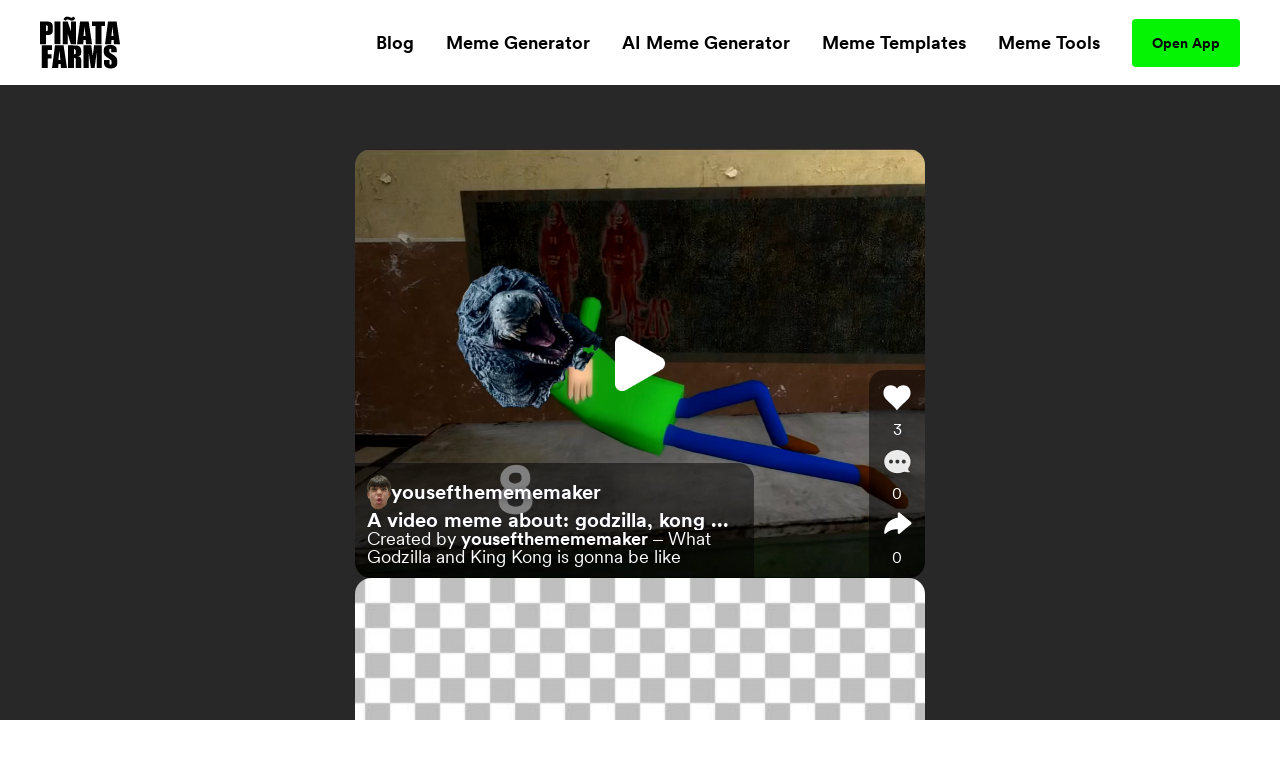

--- FILE ---
content_type: text/html; charset=utf-8
request_url: https://www.pinatafarm.com/p/4335E196-2702-45B3-8C46-EAA3F48D3D46
body_size: 24741
content:
<!doctype html>
<html data-n-head-ssr lang="en" data-n-head="%7B%22lang%22:%7B%22ssr%22:%22en%22%7D%7D">
  <head >
    <title>What Godzilla and King Kong is gonna be like video meme - Piñata Farms - The best meme generator and meme maker for video &amp; image memes</title><meta data-n-head="ssr" charset="utf-8"><meta data-n-head="ssr" name="viewport" content="width=device-width, initial-scale=1"><meta data-n-head="ssr" data-hid="msapplication-TileColor" name="msapplication-TileColor" content="#000000"><meta data-n-head="ssr" data-hid="msapplication-TileImage" name="msapplication-TileImage" content="icons/favicon144.png"><meta data-n-head="ssr" data-hid="msapplication-config" name="msapplication-config" content="browserconfig.xml"><meta data-n-head="ssr" data-hid="robots" name="robots" content="index, follow"><meta data-n-head="ssr" data-hid="og:site_name" property="og:site_name" content="Piñata Farms"><meta data-n-head="ssr" data-hid="og:type" property="og:type" content="website"><meta data-n-head="ssr" data-hid="og:url" property="og:url" content="https://www.pinatafarm.com/p/4335E196-2702-45B3-8C46-EAA3F48D3D46"><meta data-n-head="ssr" data-hid="title" name="title" content="Created on Piñata Farms"><meta data-n-head="ssr" data-hid="og:title" property="og:title" content="Created on Piñata Farms"><meta data-n-head="ssr" data-hid="description" name="description" content="Create your own image and video memes with Piñata Farms - the lightning fast meme generator"><meta data-n-head="ssr" data-hid="og:description" property="og:description" content="Create your own image and video memes with Piñata Farms - the lightning fast meme generator"><meta data-n-head="ssr" data-hid="thumbnail" name="thumbnail" content="https://media.pinatafarm.com/protected/us-east-1:6df56bb2-8a15-4131-9628-9040aa2bcaee/4335E196-2702-45B3-8C46-EAA3F48D3D46-pfarm-thumbnail.png"><meta data-n-head="ssr" data-hid="image primaryImageOfPage" name="image primaryImageOfPage" content="https://media.pinatafarm.com/protected/us-east-1:6df56bb2-8a15-4131-9628-9040aa2bcaee/4335E196-2702-45B3-8C46-EAA3F48D3D46-pfarm-thumbnail.png"><meta data-n-head="ssr" data-hid="og:image" property="og:image" content="https://media.pinatafarm.com/protected/us-east-1:6df56bb2-8a15-4131-9628-9040aa2bcaee/4335E196-2702-45B3-8C46-EAA3F48D3D46-pfarm-thumbnail.png"><meta data-n-head="ssr" data-hid="og:image:alt" property="og:image:alt" content="Piñata created by @yousefthemememaker"><meta data-n-head="ssr" data-hid="og:image:width" property="og:image:width" content="1080"><meta data-n-head="ssr" data-hid="og:image:height" property="og:image:height" content="812"><meta data-n-head="ssr" data-hid="twitter:card" name="twitter:card" content="summary_large_image"><meta data-n-head="ssr" data-hid="twitter:site" name="twitter:site" content="Piñata Farms"><meta data-n-head="ssr" data-hid="twitter:url" name="twitter:url" content="https://www.pinatafarm.com/p/4335E196-2702-45B3-8C46-EAA3F48D3D46"><meta data-n-head="ssr" data-hid="twitter:title" name="twitter:title" content="Created on Piñata Farms"><meta data-n-head="ssr" data-hid="twitter:description" name="twitter:description" content="Create your own image and video memes with Piñata Farms - the lightning fast meme generator"><meta data-n-head="ssr" data-hid="twitter:image" name="twitter:image" content="https://media.pinatafarm.com/protected/us-east-1:6df56bb2-8a15-4131-9628-9040aa2bcaee/4335E196-2702-45B3-8C46-EAA3F48D3D46-pfarm-thumbnail.png"><meta data-n-head="ssr" data-hid="twitter:image:alt" name="twitter:image:alt" content="Piñata created by @yousefthemememaker"><meta data-n-head="ssr" data-hid="al:ios:url" property="al:ios:url" content="pinatafarms://activity/video?id=PVP_4335E196-2702-45B3-8C46-EAA3F48D3D46"><meta data-n-head="ssr" data-hid="al:ios:app_name" property="al:ios:app_name" content="pinatafarms"><meta data-n-head="ssr" data-hid="al:ios:app_store_id" property="al:ios:app_store_id" content="1461925825"><meta data-n-head="ssr" data-hid="twitter:app:id:iphone" property="twitter:app:id:iphone" content="1461925825"><meta data-n-head="ssr" data-hid="apple-itunes-app" name="apple-itunes-app" content="app-id=1461925825, app-argument=pinatafarms://activity/video?id=PVP_4335E196-2702-45B3-8C46-EAA3F48D3D46"><meta data-n-head="ssr" data-hid="al:android:url" property="al:android:url" content="pinatafarms://activity/video?id=PVP_4335E196-2702-45B3-8C46-EAA3F48D3D46"><meta data-n-head="ssr" data-hid="al:android:app_name" property="al:android:app_name" content="Piñata Farms"><meta data-n-head="ssr" data-hid="al:android:package" property="al:android:package" content="com.pinatafarm.android"><meta data-n-head="ssr" data-hid="twitter:app:id:googleplay" property="twitter:app:id:googleplay" content="com.pinatafarm.android"><base href="/"><link data-n-head="ssr" rel="icon" type="image/x-icon" href="icons/favicon32.png" sizes="32x32"><link data-n-head="ssr" rel="icon" type="image/x-icon" href="icons/favicon57.png" sizes="57x57"><link data-n-head="ssr" rel="icon" type="image/x-icon" href="icons/favicon76.png" sizes="76x76"><link data-n-head="ssr" rel="icon" type="image/x-icon" href="icons/favicon96.png" sizes="96x96"><link data-n-head="ssr" rel="icon" type="image/x-icon" href="icons/favicon128.png" sizes="128x128"><link data-n-head="ssr" rel="icon" type="image/x-icon" href="icons/favicon192.png" sizes="192x192"><link data-n-head="ssr" rel="icon" type="image/x-icon" href="icons/favicon228.png" sizes="228x228"><link data-n-head="ssr" rel="icon" type="image/x-icon" href="icons/favicon120.png" sizes="120x120"><link data-n-head="ssr" rel="icon" type="image/x-icon" href="icons/favicon152.png" sizes="152x152"><link data-n-head="ssr" rel="icon" type="image/x-icon" href="icons/favicon180.png" sizes="180x180"><link data-n-head="ssr" rel="shortcut icon" href="icons/favicon196.png" sizes="196x196"><link data-n-head="ssr" rel="preconnect" href="https://cognito-identity.us-east-1.amazonaws.com"><link data-n-head="ssr" rel="preconnect" href="https://a.storyblok.com"><link data-n-head="ssr" rel="preconnect" href="https://a.pinatafarm.com"><link data-n-head="ssr" rel="preconnect" href="https://media.pinatafarm.com"><link data-n-head="ssr" data-hid="font-preload" rel="preload" as="style" href="/fonts/font-face.css"><link data-n-head="ssr" rel="canonical" href="https://www.pinatafarm.com/p/4335E196-2702-45B3-8C46-EAA3F48D3D46"><noscript data-n-head="ssr" data-hid="font-noscript"><link rel="stylesheet" href="/fonts/font-face.css"></noscript><link rel="preload" href="/_nuxt/598f1f4.js" as="script"><link rel="preload" href="/_nuxt/3bd056b.js" as="script"><link rel="preload" href="/_nuxt/01d7013.js" as="script"><link rel="preload" href="/_nuxt/153ed90.js" as="script"><link rel="preload" href="/_nuxt/f32b052.js" as="script"><link rel="preload" href="/_nuxt/3964031.js" as="script"><link rel="preload" href="/_nuxt/67832ca.js" as="script"><style data-vue-ssr-id="68f85b9e:0 e03a25e6:0 06290332:0 64b6cadd:0 1e9d5597:0 52ace4d6:0 8c11e75a:0 85666a10:0 34286a8f:0 1ada9018:0 5bceeabc:0 44115888:0 5c87160d:0 f42897ca:0 680cf762:0 4d284532:0 78493eb4:0 1ef1858e:0 2ee32681:0">*,:after,:before{box-sizing:border-box;border:0 solid #e5e7eb}*{--tw-ring-inset:var(--tw-empty,/*!*/ /*!*/);--tw-ring-offset-width:0px;--tw-ring-offset-color:#fff;--tw-ring-color:rgba(59,130,246,0.5);--tw-ring-offset-shadow:0 0 transparent;--tw-ring-shadow:0 0 transparent;--tw-shadow:0 0 transparent}:root{-moz-tab-size:4;-o-tab-size:4;tab-size:4}:-moz-focusring{outline:1px dotted ButtonText}:-moz-ui-invalid{box-shadow:none}::moz-focus-inner{border-style:none;padding:0}::-webkit-inner-spin-button,::-webkit-outer-spin-button{height:auto}::-webkit-search-decoration{-webkit-appearance:none}::-webkit-file-upload-button{-webkit-appearance:button;font:inherit}[type=search]{-webkit-appearance:textfield;outline-offset:-2px}abbr[title]{-webkit-text-decoration:underline dotted;text-decoration:underline dotted}a{color:inherit;text-decoration:inherit}body{margin:0;font-family:inherit;line-height:inherit}b{font-weight:bolder}button,input{font-family:inherit;font-size:100%;line-height:1.15;margin:0;padding:0;line-height:inherit;color:inherit}button{text-transform:none;background-color:transparent;background-image:none}[type=button],[type=reset],[type=submit],button{-webkit-appearance:button}button:focus{outline:1px dotted;outline:5px auto -webkit-focus-ring-color}[role=button],button{cursor:pointer}html{-webkit-text-size-adjust:100%;font-family:ui-sans-serif,system-ui,-apple-system,BlinkMacSystemFont,"Segoe UI",Roboto,"Helvetica Neue",Arial,"Noto Sans",sans-serif,"Apple Color Emoji","Segoe UI Emoji","Segoe UI Symbol","Noto Color Emoji";line-height:1.5}hr{height:0;color:inherit;border-top-width:1px}h1,h2,h3,h5,hr,p{margin:0}h1,h2,h3,h5{font-size:inherit;font-weight:inherit}img{border-style:solid}input::-moz-placeholder{opacity:1;color:#9ca3af}input::placeholder{opacity:1;color:#9ca3af}input::webkit-input-placeholder{opacity:1;color:#9ca3af}input::-moz-placeholder{opacity:1;color:#9ca3af}input:-ms-input-placeholder{opacity:1;color:#9ca3af}input::-ms-input-placeholder{opacity:1;color:#9ca3af}canvas,iframe,img,object,svg,video{display:block;vertical-align:middle}img,video{max-width:100%;height:auto}table{text-indent:0;border-color:inherit;border-collapse:collapse}ul{list-style:none;margin:0;padding:0}.h2-style{font-family:Clash,Arial,sans-serif;font-weight:700;font-size:1.5rem;line-height:2rem}@media (min-width:640px){.h2-style{font-size:45px;line-height:1}}.h4-style{font-size:26px}.h3-style,.h4-style{font-family:Clash,Arial,sans-serif;font-weight:600;line-height:1}.h3-style{font-size:32px}.h1-semi-style{font-family:Clash,Arial,sans-serif;font-weight:600;font-size:52px;line-height:1}@media (min-width:768px){.h1-semi-style{font-size:74px;line-height:1}}.h1-style{font-family:Clash,Arial,sans-serif;font-weight:700;font-size:52px;line-height:1}@media (min-width:768px){.h1-style{font-size:74px;line-height:1}}.footer-link-main{display:block;font-weight:700;font-size:.75rem;line-height:1rem;margin:.5rem;padding:.5rem;text-decoration-thickness:4px;--tw-line-opacity:1;-webkit-text-decoration-color:rgba(4,244,4,var(--tw-line-opacity));text-decoration-color:rgba(4,244,4,var(--tw-line-opacity));text-underline-offset:4px}.footer-link-main:hover{-webkit-text-decoration-line:underline;text-decoration-line:underline}@media (min-width:768px){.footer-link-main{font-size:1.125rem;line-height:1.75rem}}.nav-link{font-weight:700;margin:.5rem;padding:.5rem;text-decoration-thickness:4px;--tw-line-opacity:1;-webkit-text-decoration-color:rgba(4,244,4,var(--tw-line-opacity));text-decoration-color:rgba(4,244,4,var(--tw-line-opacity));text-underline-offset:4px}.nav-link:focus,.nav-link:hover{-webkit-text-decoration-line:underline;text-decoration-line:underline}@media (min-width:768px){.nav-link{font-size:1.125rem;line-height:1.75rem}}.h5-style{font-family:Clash,Arial,sans-serif;font-weight:600;font-size:20px;line-height:1}@media (min-width:768px){.md\:h3-style{font-weight:600;font-size:32px;line-height:1}.md\:h2-style,.md\:h3-style{font-family:Clash,Arial,sans-serif}.md\:h2-style{font-weight:700;font-size:1.5rem;line-height:2rem}@media (min-width:640px){.md\:h2-style{font-size:45px;line-height:1}}}.container{width:100%}@media (min-width:640px){.container{max-width:640px}}@media (min-width:768px){.container{max-width:768px}}@media (min-width:1024px){.container{max-width:1024px}}@media (min-width:1280px){.container{max-width:1280px}}@media (min-width:1536px){.container{max-width:1536px}}@media (min-width:2048px){.container{max-width:2048px}}.divide-y>:not([hidden])~:not([hidden]){--tw-divide-y-reverse:0;border-top-width:calc(1px*(1 - var(--tw-divide-y-reverse)));border-bottom-width:calc(1px*var(--tw-divide-y-reverse))}.sr-only{position:absolute;width:1px;height:1px;padding:0;margin:-1px;overflow:hidden;clip:rect(0,0,0,0);white-space:nowrap;border-width:0}.bg-pfAcid{--tw-bg-opacity:1;background-color:rgba(4,244,4,var(--tw-bg-opacity))}.bg-white{--tw-bg-opacity:1;background-color:rgba(255,255,255,var(--tw-bg-opacity))}.bg-pfTorchRed{--tw-bg-opacity:1;background-color:rgba(255,17,79,var(--tw-bg-opacity))}.bg-pfFog{--tw-bg-opacity:1;background-color:rgba(241,243,246,var(--tw-bg-opacity))}.bg-pfAzure{--tw-bg-opacity:1;background-color:rgba(4,124,244,var(--tw-bg-opacity))}.bg-pfCharcoal{--tw-bg-opacity:1;background-color:rgba(40,40,40,var(--tw-bg-opacity))}.bg-pfShadow\/90{--tw-bg-opacity:0.9;background-color:rgba(18,18,18,var(--tw-bg-opacity))}.bg-pfRed{--tw-bg-opacity:1;background-color:rgba(252,76,92,var(--tw-bg-opacity))}.bg-purple-500{--tw-bg-opacity:1;background-color:rgba(139,92,246,var(--tw-bg-opacity))}.bg-transparent{background-color:transparent}.bg-purple-200{--tw-bg-opacity:1;background-color:rgba(221,214,254,var(--tw-bg-opacity))}.bg-pfBlue{--tw-bg-opacity:1;background-color:rgba(0,119,255,var(--tw-bg-opacity))}.bg-pfDarkFog{--tw-bg-opacity:1;background-color:rgba(239,241,244,var(--tw-bg-opacity))}.bg-pfBlueFog{--tw-bg-opacity:1;background-color:rgba(229,241,255,var(--tw-bg-opacity))}.bg-pfCloud{--tw-bg-opacity:1;background-color:rgba(219,219,219,var(--tw-bg-opacity))}.bg-pfTan{--tw-bg-opacity:1;background-color:rgba(248,248,248,var(--tw-bg-opacity))}.bg-black{--tw-bg-opacity:1;background-color:rgba(0,0,0,var(--tw-bg-opacity))}.hover\:bg-pfAcid:hover{--tw-bg-opacity:1;background-color:rgba(4,244,4,var(--tw-bg-opacity))}.bg-center{background-position:50%}.bg-no-repeat{background-repeat:no-repeat}.border-pfCloud{--tw-border-opacity:1;border-color:rgba(219,219,219,var(--tw-border-opacity))}.border-white{--tw-border-opacity:1;border-color:rgba(255,255,255,var(--tw-border-opacity))}.border-gray-300{--tw-border-opacity:1;border-color:rgba(209,213,219,var(--tw-border-opacity))}.border-pfFog{--tw-border-opacity:1;border-color:rgba(241,243,246,var(--tw-border-opacity))}.border-pfAcid{--tw-border-opacity:1;border-color:rgba(4,244,4,var(--tw-border-opacity))}.border-pfCharcoal{--tw-border-opacity:1;border-color:rgba(40,40,40,var(--tw-border-opacity))}.border-pfTundora{--tw-border-opacity:0.25;border-color:rgba(255,255,255,var(--tw-border-opacity))}.border-gray-400{--tw-border-opacity:1;border-color:rgba(156,163,175,var(--tw-border-opacity))}.border-black{--tw-border-opacity:1;border-color:rgba(0,0,0,var(--tw-border-opacity))}.border-pfDarkGray{--tw-border-opacity:1;border-color:rgba(29,25,25,var(--tw-border-opacity))}.border-red-200{--tw-border-opacity:1;border-color:rgba(254,202,202,var(--tw-border-opacity))}.border-pfDarkFog{--tw-border-opacity:1;border-color:rgba(239,241,244,var(--tw-border-opacity))}.border-black\/10{--tw-border-opacity:0.1;border-color:rgba(0,0,0,var(--tw-border-opacity))}.border-transparent{border-color:transparent}.border-pfBlue{--tw-border-opacity:1;border-color:rgba(0,119,255,var(--tw-border-opacity))}.rounded-lg{border-radius:.5rem}.rounded-3xl{border-radius:1.5rem}.rounded-full{border-radius:9999px}.rounded-xl{border-radius:.75rem}.rounded-2xl{border-radius:1rem}.rounded{border-radius:.25rem}.rounded-4xl{border-radius:2rem}.rounded-md{border-radius:.375rem}.rounded-\[16px\]{border-radius:16px}.rounded-\[4px\]{border-radius:4px}.rounded-l-2xl{border-top-left-radius:1rem;border-bottom-left-radius:1rem}.border-dashed{border-style:dashed}.border-none{border-style:none}.border-1{border-width:1px}.border-2,.border-2px{border-width:2px}.border-0{border-width:0}.border,.border-1px{border-width:1px}.border-b-2{border-bottom-width:2px}.border-b{border-bottom-width:1px}.border-t-1{border-top-width:1px}.border-l-1{border-left-width:1px}.border-t{border-top-width:1px}.cursor-pointer{cursor:pointer}.cursor-default{cursor:default}.block{display:block}.inline-block{display:inline-block}.flex{display:flex}.table{display:table}.grid{display:grid}.list-item{display:list-item}.hidden{display:none}.flex-row{flex-direction:row}.flex-col,.flex-row{}.flex-col{flex-direction:column}.flex-col-reverse{flex-direction:column-reverse}.flex-wrap{flex-wrap:wrap}.items-start{align-items:flex-start}.items-end{align-items:flex-end}.items-center{align-items:center}.content-center{align-content:center}.justify-items-center{justify-items:center}.justify-start{justify-content:flex-start}.justify-end{justify-content:flex-end}.justify-center{justify-content:center}.justify-between{justify-content:space-between}.justify-around{justify-content:space-around}.justify-evenly{justify-content:space-evenly}.flex-1{flex:1 1 0%}.font-clash{font-family:Clash,Arial,sans-serif}.font-agrandir{font-family:Agrandir}.font-bold{font-weight:700}.font-semibold{font-weight:600}.font-medium{font-weight:500}.font-gray-400,.font-normal{font-weight:400}.h-full{height:100%}.h-1\/2{height:50%}.h-auto{height:auto}.h-32{height:8rem}.h-8{height:2rem}.h-12{height:3rem}.h-6{height:1.5rem}.h-72px{height:72px}.h-48px{height:48px}.h-148px{height:148px}.h-325px{height:325px}.h-16px{height:16px}.h-3px{height:3px}.h-32px{height:32px}.h-232px{height:232px}.h-174px{height:174px}.h-364px{height:364px}.h-273px{height:273px}.h-100px{height:100px}.h-40px{height:40px}.h-164px{height:164px}.h-113px{height:113px}.h-18{height:4.5rem}.h-145px{height:145px}.h-320px{height:320px}.h-\[250px\]{height:250px}.h-\[24px\]{height:24px}.h-42px{height:42px}.h-90px{height:90px}.h-105px{height:105px}.h-20px{height:20px}.h-350px{height:350px}.h-360px{height:360px}.h-240px{height:240px}.h-\[90px\]{height:90px}.h-20vh{height:20vh}.h-170px{height:170px}.text-base{font-size:1rem;line-height:1.5rem}.text-xl{font-size:1.25rem;line-height:1.75rem}.text-4xl{font-size:2.25rem;line-height:2.5rem}.text-sm{font-size:.875rem;line-height:1.25rem}.text-lg{font-size:1.125rem;line-height:1.75rem}.text-xs{font-size:.75rem;line-height:1rem}.text-2xl{font-size:1.5rem;line-height:2rem}.text-6xl{font-size:3.75rem;line-height:1}.text-5xl{font-size:3rem;line-height:1}.text-3xl{font-size:1.875rem;line-height:2.25rem}.text-59px{font-size:59px;line-height:1}.text-15px{font-size:15px;line-height:1}.text-31px{font-size:31px;line-height:1}.text-74px{font-size:74px;line-height:1}.text-12px{font-size:12px;line-height:1}.text-20px{font-size:20px;line-height:1}.text-40px{font-size:40px;line-height:1}.text-32px{font-size:32px;line-height:1}.text-26px{font-size:26px;line-height:1}.text-94px{font-size:94px;line-height:1}.text-11px{font-size:11px;line-height:1}.text-64px{font-size:64px;line-height:1}.text-14px{font-size:14px;line-height:1}.text-10px{font-size:10px;line-height:1}.text-16px{font-size:16px;line-height:1}.text-36px{font-size:36px;line-height:1}.text-\[14px\]{font-size:14px;line-height:1}.text-\[12px\]{font-size:12px;line-height:1}.text-\[16px\]{font-size:16px;line-height:1}.text-28px{font-size:28px;line-height:1}.text-18px{font-size:18px;line-height:1}.text-27px{font-size:27px;line-height:1}.text-19px{font-size:19px;line-height:1}.text-\[24px\]{font-size:24px;line-height:1}.leading-h2{line-height:1.17}.leading-4{line-height:1rem}.leading-tight{line-height:1.25}.leading-8{line-height:2rem}.m-auto{margin:auto}.m-0{margin:0}.m-1{margin:.25rem}.m-4{margin:1rem}.m-2{margin:.5rem}.mx-auto{margin-left:auto;margin-right:auto}.mx-2{margin-left:.5rem;margin-right:.5rem}.mx-3{margin-left:.75rem;margin-right:.75rem}.mx-1{margin-left:.25rem;margin-right:.25rem}.my-auto{margin-top:auto;margin-bottom:auto}.mx-16{margin-left:4rem;margin-right:4rem}.mx-4{margin-left:1rem;margin-right:1rem}.mx-8{margin-left:2rem;margin-right:2rem}.my-3{margin-top:.75rem;margin-bottom:.75rem}.my-4{margin-top:1rem;margin-bottom:1rem}.mx-3px{margin-left:3px;margin-right:3px}.my-8{margin-top:2rem;margin-bottom:2rem}.my-2{margin-top:.5rem;margin-bottom:.5rem}.my-14{margin-top:3.5rem;margin-bottom:3.5rem}.mx-6{margin-left:1.5rem;margin-right:1.5rem}.-my-1{margin-top:-.25rem;margin-bottom:-.25rem}.-mx-3{margin-left:-.75rem;margin-right:-.75rem}.my-12{margin-top:3rem;margin-bottom:3rem}.mt-8{margin-top:2rem}.-mt-2{margin-top:-.5rem}.ml-auto{margin-left:auto}.mt-3{margin-top:.75rem}.mt-10{margin-top:2.5rem}.mt-4{margin-top:1rem}.mb-4{margin-bottom:1rem}.mt-13{margin-top:3.25rem}.mt-5{margin-top:1.25rem}.ml-4{margin-left:1rem}.ml-2{margin-left:.5rem}.mr-2{margin-right:.5rem}.ml-8{margin-left:2rem}.mt-16{margin-top:4rem}.mt-50px{margin-top:50px}.ml-30px{margin-left:30px}.mt-6{margin-top:1.5rem}.mt-2{margin-top:.5rem}.mt-1{margin-top:.25rem}.mr-70px{margin-right:70px}.mb-2{margin-bottom:.5rem}.ml-1{margin-left:.25rem}.mt-11{margin-top:2.75rem}.mr-1{margin-right:.25rem}.ml-5{margin-left:1.25rem}.mr-6px{margin-right:6px}.mt-15{margin-top:3.75rem}.mt-20{margin-top:5rem}.mt-30{margin-top:7.5rem}.mt-auto{margin-top:auto}.mr-5{margin-right:1.25rem}.mr-8{margin-right:2rem}.mt-54px{margin-top:54px}.mt-10px{margin-top:10px}.mr-4{margin-right:1rem}.mt-12{margin-top:3rem}.-ml-4{margin-left:-1rem}.-mb-14{margin-bottom:-3.5rem}.-ml-2{margin-left:-.5rem}.-ml-9{margin-left:-2.25rem}.mr-100px{margin-right:100px}.\!-mt-22{margin-top:-5.5rem!important}.\!ml-100px{margin-left:100px!important}.-mt-22{margin-top:-5.5rem}.mt-20px{margin-top:20px}.mt-65px{margin-top:65px}.mt-25px{margin-top:25px}.mt-25{margin-top:6.25rem}.mb-8{margin-bottom:2rem}.mb-12{margin-bottom:3rem}.mb-6{margin-bottom:1.5rem}.mr-auto{margin-right:auto}.mt-32px{margin-top:32px}.ml-3{margin-left:.75rem}.mt-min-12{margin-top:3rem}.mt-min-24{margin-top:6rem}.mt-14{margin-top:3.5rem}.mt-0{margin-top:0}.mb-min-24{margin-bottom:6rem}.mb-3{margin-bottom:.75rem}.mt-80px{margin-top:80px}.mr-3{margin-right:.75rem}.-mr-3{margin-right:-.75rem}.max-h-full{max-height:100%}.max-h-md{max-height:28rem}.max-h-440px{max-height:440px}.max-h-520px{max-height:520px}.max-h-60px{max-height:60px}.max-h-165px{max-height:165px}.max-h-490px{max-height:490px}.max-h-330px{max-height:330px}.max-w-full{max-width:100%}.max-w-md{max-width:28rem}.max-w-lg{max-width:32rem}.max-w-screen-lg{max-width:1024px}.max-w-screen{max-width:100vw}.max-w-screen-md{max-width:768px}.max-w-267px{max-width:267px}.max-w-120px{max-width:120px}.max-w-200px{max-width:200px}.max-w-364px{max-width:364px}.max-w-800px{max-width:800px}.max-w-270px{max-width:270px}.max-w-328px{max-width:328px}.max-w-60px{max-width:60px}.max-w-11\/12{max-width:91.666667%}.max-w-524px{max-width:524px}.max-w-743px{max-width:743px}.max-w-70{max-width:17.5rem}.max-w-356px{max-width:356px}.max-w-998px{max-width:998px}.max-w-\[70\%\]{max-width:70%}.max-w-screen-1140px{max-width:1140px}.max-w-556px{max-width:556px}.max-w-8\/10{max-width:80%}.min-h-full{min-height:100%}.min-h-screen-sm{min-height:640px}.min-h-440px{min-height:440px}.min-h-224px{min-height:224px}.min-h-520px{min-height:520px}.min-h-490px{min-height:490px}.min-h-197px{min-height:197px}.min-h-170px{min-height:170px}.min-w-150px{min-width:150px}.min-w-250px{min-width:250px}.min-w-360px{min-width:360px}.min-w-100px{min-width:100px}.min-w-350px{min-width:350px}.min-w-170px{min-width:170px}.object-contain{-o-object-fit:contain;object-fit:contain}.object-cover{-o-object-fit:cover;object-fit:cover}.object-bottom{-o-object-position:bottom;object-position:bottom}.opacity-0{opacity:0}.opacity-50{opacity:.5}.opacity-75{opacity:.75}.opacity-30{opacity:.3}.opacity-20{opacity:.2}.opacity-40{opacity:.4}.hover\:opacity-100:hover,.opacity-100{opacity:1}.opacity-10{opacity:.1}.focus\:outline-none:focus,.outline-none{outline:2px solid transparent;outline-offset:2px}.overflow-auto{overflow:auto}.overflow-hidden{overflow:hidden}.overflow-scroll{overflow:scroll}.overflow-y-auto{overflow-y:auto}.overflow-x-hidden{overflow-x:hidden}.overflow-y-hidden{overflow-y:hidden}.overflow-x-scroll{overflow-x:scroll}.overflow-y-scroll{overflow-y:scroll}.p-8{padding:2rem}.p-2{padding:.5rem}.p-4{padding:1rem}.p-3{padding:.75rem}.p-6px{padding:6px}.p-6{padding:1.5rem}.p-0,.p-0px{padding:0}.p-10px{padding:10px}.p-1{padding:.25rem}.p-\[18px\]{padding:18px}.py-5{padding-top:1.25rem;padding-bottom:1.25rem}.px-2{padding-left:.5rem;padding-right:.5rem}.py-15px{padding-top:15px;padding-bottom:15px}.px-40px{padding-left:40px;padding-right:40px}.py-3{padding-top:.75rem;padding-bottom:.75rem}.py-1{padding-top:.25rem;padding-bottom:.25rem}.px-8{padding-left:2rem;padding-right:2rem}.py-10{padding-top:2.5rem;padding-bottom:2.5rem}.py-12px{padding-top:12px;padding-bottom:12px}.px-20px{padding-left:20px;padding-right:20px}.px-4{padding-left:1rem;padding-right:1rem}.px-20{padding-left:5rem;padding-right:5rem}.py-9px{padding-top:9px;padding-bottom:9px}.px-12px{padding-left:12px;padding-right:12px}.py-6px{padding-top:6px;padding-bottom:6px}.py-4px{padding-top:4px;padding-bottom:4px}.py-2{padding-top:.5rem;padding-bottom:.5rem}.py-4{padding-top:1rem;padding-bottom:1rem}.py-14px{padding-top:14px;padding-bottom:14px}.px-5{padding-left:1.25rem;padding-right:1.25rem}.px-6{padding-left:1.5rem;padding-right:1.5rem}.px-1{padding-left:.25rem;padding-right:.25rem}.px-21px{padding-left:21px;padding-right:21px}.py-10px{padding-top:10px;padding-bottom:10px}.px-3{padding-left:.75rem;padding-right:.75rem}.px-18{padding-left:4.5rem;padding-right:4.5rem}.py-8{padding-top:2rem;padding-bottom:2rem}.px-\[10px\]{padding-left:10px;padding-right:10px}.py-\[10px\]{padding-top:10px;padding-bottom:10px}.py-9{padding-top:2.25rem;padding-bottom:2.25rem}.px-10{padding-left:2.5rem;padding-right:2.5rem}.px-15px{padding-left:15px;padding-right:15px}.pb-3{padding-bottom:.75rem}.pb-5{padding-bottom:1.25rem}.pr-4{padding-right:1rem}.pb-2{padding-bottom:.5rem}.pl-8{padding-left:2rem}.pt-6{padding-top:1.5rem}.pt-25{padding-top:6.25rem}.pl-4{padding-left:1rem}.pr-8{padding-right:2rem}.pt-8{padding-top:2rem}.pb-16{padding-bottom:4rem}.pt-4{padding-top:1rem}.pt-24{padding-top:6rem}.pt-30{padding-top:7.5rem}.pt-16{padding-top:4rem}.pb-12{padding-bottom:3rem}.placeholder-pfGray::-moz-placeholder{--tw-placeholder-opacity:1;color:rgba(118,118,118,var(--tw-placeholder-opacity))}.placeholder-pfGray::placeholder{--tw-placeholder-opacity:1;color:rgba(118,118,118,var(--tw-placeholder-opacity))}.caret-white{--tw-caret-opacity:1;caret-color:rgba(255,255,255,var(--tw-caret-opacity))}.caret-black{--tw-caret-opacity:1;caret-color:rgba(0,0,0,var(--tw-caret-opacity))}.caret-pfBlue{--tw-caret-opacity:1;caret-color:rgba(0,119,255,var(--tw-caret-opacity))}.caret-transparent{caret-color:transparent}.pointer-events-none{pointer-events:none}.static{position:static}.fixed{position:fixed}.absolute{position:absolute}.relative{position:relative}.inset-0{top:0;right:0;bottom:0;left:0}.left-1\/2{left:50%}.top-full{top:100%}.top-12px{top:12px}.left-12px{left:12px}.bottom-0{bottom:0}.-top-64px{top:-64px}.top-1\/2{top:50%}.top-0{top:0}.right-0{right:0}.bottom-12px{bottom:12px}.-top-56px{top:-56px}.-bottom-19px{bottom:-19px}.-top-1\/6{top:-16.666667%}.top-3\/5{top:60%}.left-0{left:0}.left-1\/3{left:33.333333%}.top-20{top:5rem}.left-2\/3{left:66.666667%}.left-5\/6{left:83.333333%}.top-1\/4{top:25%}.left-1\/6{left:16.666667%}.left-4\/6{left:66.666667%}.top-1\/5{top:20%}.right-1{right:.25rem}.left-1\/9{left:11.111111%}.top-4{top:1rem}.left-4\/9{left:44.444444%}.left-5\/7{left:71.428571%}.-top-5{top:-1.25rem}.-right-10{right:-2.5rem}.bottom-8{bottom:2rem}.left-5{left:1.25rem}.bottom-2{bottom:.5rem}.resize{resize:both}.shadow-lg{--tw-shadow-color:0,0,0;--tw-shadow:0 10px 15px -3px rgba(var(--tw-shadow-color),0.1),0 4px 6px -2px rgba(var(--tw-shadow-color),0.05);box-shadow:var(--tw-ring-offset-shadow,0 0 transparent),var(--tw-ring-shadow,0 0 transparent),var(--tw-shadow)}.focus\:ring-2:focus,.hover\:ring-2:hover{--tw-ring-offset-shadow:var(--tw-ring-inset) 0 0 0 var(--tw-ring-offset-width) var(--tw-ring-offset-color);--tw-ring-shadow:var(--tw-ring-inset) 0 0 0 calc(2px + var(--tw-ring-offset-width)) var(--tw-ring-color);box-shadow:var(--tw-ring-offset-shadow),var(--tw-ring-shadow),var(--tw-shadow,0 0 transparent)}.focus\:ring-offset-2:focus,.hover\:ring-offset-2:hover{--tw-ring-offset-width:2px}.focus\:ring-red-600:focus,.hover\:ring-red-600:hover{--tw-ring-opacity:1;--tw-ring-color:rgba(220,38,38,var(--tw-ring-opacity))}.text-left{text-align:left}.text-center{text-align:center}.text-right{text-align:right}.text-justify{text-align:justify}.text-black{--tw-text-opacity:1;color:rgba(0,0,0,var(--tw-text-opacity))}.text-pfGray{--tw-text-opacity:1;color:rgba(118,118,118,var(--tw-text-opacity))}.text-white{--tw-text-opacity:1;color:rgba(255,255,255,var(--tw-text-opacity))}.text-dark-900{--tw-text-opacity:1;color:rgba(15,15,15,var(--tw-text-opacity))}.text-gray-400{--tw-text-opacity:1;color:rgba(156,163,175,var(--tw-text-opacity))}.text-light-50{--tw-text-opacity:1;color:rgba(253,253,253,var(--tw-text-opacity))}.text-pfSilver{--tw-text-opacity:1;color:rgba(184,184,184,var(--tw-text-opacity))}.text-pfTorchRed{--tw-text-opacity:1;color:rgba(255,17,79,var(--tw-text-opacity))}.text-gray-800{--tw-text-opacity:1;color:rgba(31,41,55,var(--tw-text-opacity))}.text-gray-600{--tw-text-opacity:1;color:rgba(75,85,99,var(--tw-text-opacity))}.text-pfAcid{--tw-text-opacity:1;color:rgba(4,244,4,var(--tw-text-opacity))}.text-pfCharcoal{--tw-text-opacity:1;color:rgba(40,40,40,var(--tw-text-opacity))}.truncate{overflow:hidden;text-overflow:ellipsis;white-space:nowrap}.text-shadow-lg{text-shadow:3px 3px 6px rgb(0 0 0/26%),0 0 5px rgb(15 3 86/22%)}.uppercase{text-transform:uppercase}.underline-4{text-decoration-thickness:4px}.underline-pfRed{--tw-line-opacity:1;-webkit-text-decoration-color:rgba(252,76,92,var(--tw-line-opacity));text-decoration-color:rgba(252,76,92,var(--tw-line-opacity))}.underline-pfAcid{--tw-line-opacity:1;-webkit-text-decoration-color:rgba(4,244,4,var(--tw-line-opacity));text-decoration-color:rgba(4,244,4,var(--tw-line-opacity))}.underline-offset-4{text-underline-offset:4px}.hover\:underline:hover,.underline{-webkit-text-decoration-line:underline;text-decoration-line:underline}.content-container{content:"container"}.content-min-height{content:"min-height"}.tracking-tighter{letter-spacing:-.05em}.align-top{vertical-align:top}.align-middle{vertical-align:middle}.visible{visibility:visible}.invisible{visibility:hidden}.whitespace-nowrap{white-space:nowrap}.break-words{overflow-wrap:break-word}.w-full{width:100%}.w-4\/5{width:80%}.w-1\/3{width:33.333333%}.w-16{width:4rem}.w-2\/3{width:66.666667%}.w-2{width:.5rem}.w-4{width:1rem}.w-6{width:1.5rem}.w-3\/5{width:60%}.w-32{width:8rem}.w-20{width:5rem}.w-5{width:1.25rem}.w-8{width:2rem}.w-10{width:2.5rem}.w-60{width:15rem}.w-1\/2{width:50%}.w-44{width:11rem}.w-12{width:3rem}.w-11\/12{width:91.666667%}.w-3\/4{width:75%}.w-2\/5{width:40%}.w-1\/5{width:20%}.w-sm{width:24rem}.w-5\/6{width:83.333333%}.w-9\/10{width:90%}.w-130px{width:130px}.w-200px{width:200px}.w-148px{width:148px}.w-160px{width:160px}.w-150px{width:150px}.w-16px{width:16px}.w-18{width:4.5rem}.w-12\/25{width:48%}.w-225px{width:225px}.w-26px{width:26px}.w-32px{width:32px}.w-343px{width:343px}.w-8\/10{width:80%}.w-132px{width:132px}.w-364px{width:364px}.w-206px{width:206px}.w-218px{width:218px}.w-48px{width:48px}.w-31px{width:31px}.w-190px{width:190px}.w-120px{width:120px}.w-15{width:3.75rem}.w-72px{width:72px}.w-1px{width:1px}.w-450px{width:450px}.w-\[calc\(100\%-32px\)\]{width:calc(100% - 32px)}.w-\[24px\]{width:24px}.w-\[16px\]{width:16px}.w-290px{width:290px}.w-375px{width:375px}.w-\[301px\]{width:301px}.w-165px{width:165px}.w-max-xl{width:32rem}.-z-1{z-index:-1}.z-1{z-index:1}.z-2{z-index:2}.z-100{z-index:100}.z-0{z-index:0}.z-10{z-index:10}.z-20{z-index:20}.z-3{z-index:3}.gap-4{grid-gap:1rem;gap:1rem}.gap-6{grid-gap:1.5rem;gap:1.5rem}.gap-3{grid-gap:.75rem;gap:.75rem}.gap-40{grid-gap:10rem;gap:10rem}.gap-10{grid-gap:2.5rem;gap:2.5rem}.gap-2{grid-gap:.5rem;gap:.5rem}.gap-1{grid-gap:.25rem;gap:.25rem}.gap-px{grid-gap:1px;gap:1px}.gap-2px{grid-gap:2px;gap:2px}.gap-8{grid-gap:2rem;gap:2rem}.gap-5{grid-gap:1.25rem;gap:1.25rem}.gap-6px{grid-gap:6px;gap:6px}.gap-15{grid-gap:3.75rem;gap:3.75rem}.gap-y-1{-webkit-row-gap:.25rem;-moz-row-gap:.25rem;grid-row-gap:.25rem;row-gap:.25rem}.grid-cols-4{grid-template-columns:repeat(4,minmax(0,1fr))}.grid-cols-3{grid-template-columns:repeat(3,minmax(0,1fr))}.grid-cols-2{grid-template-columns:repeat(2,minmax(0,1fr))}.auto-rows-min{grid-auto-rows:min-content}.transform{--tw-rotate:0;--tw-rotate-x:0;--tw-rotate-y:0;--tw-rotate-z:0;--tw-scale-x:1;--tw-scale-y:1;--tw-scale-z:1;--tw-skew-x:0;--tw-skew-y:0;--tw-translate-x:0;--tw-translate-y:0;--tw-translate-z:0;transform:rotate(var(--tw-rotate)) rotateX(var(--tw-rotate-x)) rotateY(var(--tw-rotate-y)) rotate(var(--tw-rotate-z)) scaleX(var(--tw-scale-x)) scaleY(var(--tw-scale-y)) scaleZ(var(--tw-scale-z)) skewX(var(--tw-skew-x)) skewY(var(--tw-skew-y)) translateX(var(--tw-translate-x)) translateY(var(--tw-translate-y)) translateZ(var(--tw-translate-z))}.rotate-180{--tw-rotate:180deg}.\!rotate-10\.92{--tw-rotate:10.92deg!important}.\!-rotate-23\.34{--tw-rotate:-23.34deg!important}.\!-rotate-22{--tw-rotate:-22deg!important}.\!rotate-22{--tw-rotate:22deg!important}.rotate-12{--tw-rotate:12deg}.rotate-3{--tw-rotate:3deg}.-rotate-3{--tw-rotate:-3deg}.\!-rotate-4\.16{--tw-rotate:-4.16deg!important}.translate-y-20px{--tw-translate-y:20px}.-translate-x-1\/2{--tw-translate-x:-50%}.-translate-y-1\/2{--tw-translate-y:-50%}.-translate-x-4\/10{--tw-translate-x:-40%}.hover\:-translate-y-1:hover{--tw-translate-y:-0.25rem}.\<transition,.transition{transition-property:background-color,border-color,color,fill,stroke,opacity,box-shadow,transform,filter,-webkit-backdrop-filter;transition-property:background-color,border-color,color,fill,stroke,opacity,box-shadow,transform,filter,backdrop-filter;transition-property:background-color,border-color,color,fill,stroke,opacity,box-shadow,transform,filter,backdrop-filter,-webkit-backdrop-filter;transition-timing-function:cubic-bezier(.4,0,.2,1);transition-duration:.15s}.ease-in{transition-timing-function:cubic-bezier(.4,0,1,1)}.ease,.ease-in-out{transition-timing-function:cubic-bezier(.4,0,.2,1)}.duration-150{transition-duration:.15s}.duration-300{transition-duration:.3s}.duration,.duration\(\){transition-duration:.15s}@keyframes rotating{0%{transform:rotate(0deg)}to{transform:rotate(1turn)}}@keyframes pulse{0%,to{opacity:1}50%{opacity:.5}}@keyframes smallBounce{0%,to{transform:translateY(-10%);animation-timing-function:cubic-bezier(.8,0,1,1)}50%{transform:translateY(0);animation-timing-function:cubic-bezier(0,0,.2,1)}}@keyframes horizontalShake{10%,90%{transform:translate3d(-1px,0,0)}20%,80%{transform:translate3d(2px,0,0)}30%,50%,70%{transform:translate3d(-4px,0,0)}40%,60%{transform:translate3d(4px,0,0)}}.animate-rotating{animation:rotating 2s linear infinite}.animate-pulse{animation:pulse 2s cubic-bezier(.4,0,.6,1) infinite}.animate-small-bounce{animation:smallBounce 1.2s infinite}.animate-small-bounce-slow{animation:smallBounce 2s infinite}.animate-horizontal-shake{animation:horizontalShake .82s cubic-bezier(.36,.07,.19,.97) both}.animated{-webkit-animation-duration:1s;-webkit-animation-fill-mode:both;animation-duration:1s;animation-fill-mode:both}.animate{animation-iteration-count:1}.filter{--tw-blur:var(--tw-empty,/*!*/ /*!*/);--tw-brightness:var(--tw-empty,/*!*/ /*!*/);--tw-contrast:var(--tw-empty,/*!*/ /*!*/);--tw-grayscale:var(--tw-empty,/*!*/ /*!*/);--tw-hue-rotate:var(--tw-empty,/*!*/ /*!*/);--tw-invert:var(--tw-empty,/*!*/ /*!*/);--tw-saturate:var(--tw-empty,/*!*/ /*!*/);--tw-sepia:var(--tw-empty,/*!*/ /*!*/);--tw-drop-shadow:var(--tw-empty,/*!*/ /*!*/);filter:var(--tw-blur) var(--tw-brightness) var(--tw-contrast) var(--tw-grayscale) var(--tw-hue-rotate) var(--tw-invert) var(--tw-saturate) var(--tw-sepia) var(--tw-drop-shadow)}.\.blur,.blur,.blur-8px{--tw-blur:blur(8px)}.drop-shadow-xl{--tw-drop-shadow:drop-shadow(0 20px 13px rgba(0,0,0,0.03)) drop-shadow(0 8px 5px rgba(0,0,0,0.08))}.invert{--tw-invert:invert(100%)}.backdrop-filter{--tw-backdrop-blur:var(--tw-empty,/*!*/ /*!*/);--tw-backdrop-brightness:var(--tw-empty,/*!*/ /*!*/);--tw-backdrop-contrast:var(--tw-empty,/*!*/ /*!*/);--tw-backdrop-grayscale:var(--tw-empty,/*!*/ /*!*/);--tw-backdrop-hue-rotate:var(--tw-empty,/*!*/ /*!*/);--tw-backdrop-invert:var(--tw-empty,/*!*/ /*!*/);--tw-backdrop-opacity:var(--tw-empty,/*!*/ /*!*/);--tw-backdrop-saturate:var(--tw-empty,/*!*/ /*!*/);--tw-backdrop-sepia:var(--tw-empty,/*!*/ /*!*/);-webkit-backdrop-filter:var(--tw-backdrop-blur) var(--tw-backdrop-brightness) var(--tw-backdrop-contrast) var(--tw-backdrop-grayscale) var(--tw-backdrop-hue-rotate) var(--tw-backdrop-invert) var(--tw-backdrop-opacity) var(--tw-backdrop-saturate) var(--tw-backdrop-sepia);backdrop-filter:var(--tw-backdrop-blur) var(--tw-backdrop-brightness) var(--tw-backdrop-contrast) var(--tw-backdrop-grayscale) var(--tw-backdrop-hue-rotate) var(--tw-backdrop-invert) var(--tw-backdrop-opacity) var(--tw-backdrop-saturate) var(--tw-backdrop-sepia)}.backdrop-blur-md{--tw-backdrop-blur:blur(12px)}.backdrop-blur-xl{--tw-backdrop-blur:blur(24px)}@media (min-width:640px){.sm\:hidden{display:none}.sm\:flex-row{flex-direction:row}.sm\:mx-3{margin-left:.75rem;margin-right:.75rem}.sm\:-mx-3{margin-left:-.75rem;margin-right:-.75rem}.sm\:mt-0{margin-top:0}.sm\:mt-4{margin-top:1rem}.sm\:mr-10{margin-right:2.5rem}.sm\:text-left{text-align:left}.sm\:w-1\/4{width:25%}.sm\:w-1\/3{width:33.333333%}}@media (min-width:768px){.md\:bg-purple-200{--tw-bg-opacity:1;background-color:rgba(221,214,254,var(--tw-bg-opacity))}.md\:bg-pfDarkFog{--tw-bg-opacity:1;background-color:rgba(239,241,244,var(--tw-bg-opacity))}.md\:block{display:block}.md\:flex{display:flex}.md\:hidden{display:none}.md\:flex-row{flex-direction:row}.md\:flex-row-reverse{flex-direction:row-reverse}.md\:items-start{align-items:flex-start}.md\:items-center{align-items:center}.md\:justify-start{justify-content:flex-start}.md\:justify-center{justify-content:center}.md\:justify-between{justify-content:space-between}.md\:justify-around{justify-content:space-around}.md\:h-440px{height:440px}.md\:h-572px{height:572px}.md\:h-\[500px\]{height:500px}.md\:h-\[32px\]{height:32px}.md\:h-40px{height:40px}.md\:h-470px{height:470px}.md\:h-360px{height:360px}.md\:text-lg{font-size:1.125rem;line-height:1.75rem}.md\:text-sm{font-size:.875rem;line-height:1.25rem}.md\:text-5xl{font-size:3rem;line-height:1}.md\:text-base{font-size:1rem;line-height:1.5rem}.md\:text-2xl{font-size:1.5rem;line-height:2rem}.md\:text-xl{font-size:1.25rem;line-height:1.75rem}.md\:text-8xl{font-size:6rem;line-height:1}.md\:text-7xl{font-size:4.5rem;line-height:1}.md\:text-6xl{font-size:3.75rem;line-height:1}.md\:text-3xl{font-size:1.875rem;line-height:2.25rem}.md\:text-32px{font-size:32px;line-height:1}.md\:text-74px{font-size:74px;line-height:1}.md\:text-20px{font-size:20px;line-height:1}.md\:text-45px{font-size:45px;line-height:1}.md\:text-\[18px\]{font-size:18px;line-height:1}.md\:text-\[16px\]{font-size:16px;line-height:1}.md\:text-\[20px\]{font-size:20px;line-height:1}.md\:text-26px{font-size:26px;line-height:1}.md\:text-37px{font-size:37px;line-height:1}.md\:text-16px{font-size:16px;line-height:1}.md\:text-\[48px\]{font-size:48px;line-height:1}.md\:text-\[24px\]{font-size:24px;line-height:1}.md\:text-\[32px\]{font-size:32px;line-height:1}.md\:mx-16{margin-left:4rem;margin-right:4rem}.md\:mx-14{margin-left:3.5rem;margin-right:3.5rem}.md\:mx-0{margin-left:0;margin-right:0}.md\:my-6{margin-top:1.5rem;margin-bottom:1.5rem}.md\:mx-auto{margin-left:auto;margin-right:auto}.md\:-mx-3{margin-left:-.75rem;margin-right:-.75rem}.md\:-my-2{margin-top:-.5rem;margin-bottom:-.5rem}.md\:mb-6{margin-bottom:1.5rem}.md\:ml-6{margin-left:1.5rem}.md\:mt-2{margin-top:.5rem}.md\:mt-0{margin-top:0}.md\:ml-2{margin-left:.5rem}.md\:mt-20{margin-top:5rem}.md\:mr-20{margin-right:5rem}.md\:mt-8{margin-top:2rem}.md\:mt-24{margin-top:6rem}.\!md\:ml-0{margin-left:0!important}.\!md\:mt-6{margin-top:1.5rem!important}.md\:ml-16{margin-left:4rem}.md\:ml-4{margin-left:1rem}.md\:ml-5{margin-left:1.25rem}.md\:mr-5{margin-right:1.25rem}.md\:mt-15{margin-top:3.75rem}.md\:mt-30{margin-top:7.5rem}.md\:mt-25{margin-top:6.25rem}.md\:mt-10{margin-top:2.5rem}.md\:mt-40{margin-top:10rem}.md\:mt-4{margin-top:1rem}.md\:mt-5{margin-top:1.25rem}.md\:-ml-12{margin-left:-3rem}.md\:mr-0{margin-right:0}.md\:mt-0px{margin-top:0}.md\:mr-23{margin-right:5.75rem}.md\:mt-50{margin-top:12.5rem}.md\:mt-130px{margin-top:130px}.md\:mt-6{margin-top:1.5rem}.md\:mb-24{margin-bottom:6rem}.md\:mt-min-24{margin-top:6rem}.md\:mt-16{margin-top:4rem}.md\:mb-min-48{margin-bottom:12rem}.md\:mt-120px{margin-top:120px}.md\:ml-140px{margin-left:140px}.md\:mt-3{margin-top:.75rem}.md\:mt-18{margin-top:4.5rem}.md\:mt-13{margin-top:3.25rem}.md\:max-h-620px{max-height:620px}.md\:max-w-screen-md{max-width:768px}.md\:max-w-none{max-width:none}.md\:max-w-2xl{max-width:42rem}.md\:max-w-screen-lg{max-width:1024px}.md\:max-w-md{max-width:28rem}.md\:max-w-4xl{max-width:56rem}.md\:max-w-343px{max-width:343px}.md\:max-w-345px{max-width:345px}.md\:max-w-392px{max-width:392px}.md\:max-w-1\/2{max-width:50%}.md\:max-w-3\/5{max-width:60%}.md\:max-w-450px{max-width:450px}.md\:max-w-558px{max-width:558px}.md\:max-w-2\/3{max-width:66.666667%}.md\:min-h-screen-md{min-height:768px}.md\:min-h-620px{min-height:620px}.md\:min-h-400px{min-height:400px}.md\:min-w-739px{min-width:739px}.md\:min-w-512px{min-width:512px}.md\:min-w-558px{min-width:558px}.md\:object-top{-o-object-position:top;object-position:top}.md\:p-8{padding:2rem}.md\:p-3{padding:.75rem}.md\:p-6{padding:1.5rem}.md\:py-8{padding-top:2rem;padding-bottom:2rem}.md\:px-5{padding-left:1.25rem;padding-right:1.25rem}.md\:py-10px{padding-top:10px;padding-bottom:10px}.md\:py-5{padding-top:1.25rem;padding-bottom:1.25rem}.md\:px-10{padding-left:2.5rem;padding-right:2.5rem}.md\:px-6{padding-left:1.5rem;padding-right:1.5rem}.\!md\:px-4{padding-left:1rem!important;padding-right:1rem!important}.\!md\:py-6{padding-top:1.5rem!important;padding-bottom:1.5rem!important}.md\:py-16{padding-top:4rem;padding-bottom:4rem}.md\:py-4{padding-top:1rem;padding-bottom:1rem}.md\:px-3{padding-left:.75rem;padding-right:.75rem}.md\:px-0{padding-left:0;padding-right:0}.md\:px-\[20px\]{padding-left:20px;padding-right:20px}.md\:py-\[12px\]{padding-top:12px;padding-bottom:12px}.md\:py-3{padding-top:.75rem;padding-bottom:.75rem}.md\:px-0px{padding-left:0;padding-right:0}.md\:pb-5{padding-bottom:1.25rem}.md\:pb-8{padding-bottom:2rem}.md\:pt-37{padding-top:9.25rem}.md\:pb-0px{padding-bottom:0}.md\:pt-35{padding-top:8.75rem}.md\:pt-50{padding-top:12.5rem}.md\:pt-6{padding-top:1.5rem}.md\:top-8{top:2rem}.md\:top-6{top:1.5rem}.md\:top-9{top:2.25rem}.md\:left-9{left:2.25rem}.md\:text-left{text-align:left}.md\:w-1\/2{width:50%}.md\:w-32{width:8rem}.md\:w-3{width:.75rem}.md\:w-8{width:2rem}.md\:w-1\/3{width:33.333333%}.md\:w-sm{width:24rem}.md\:w-full{width:100%}.md\:w-lg{width:32rem}.md\:w-2xl{width:42rem}.md\:w-2\/5{width:40%}.md\:w-2\/3{width:66.666667%}.md\:w-1\/4{width:25%}.md\:w-auto{width:auto}.md\:w-485px{width:485px}.md\:w-38{width:9.5rem}.md\:w-4\/10{width:40%}.md\:w-477px{width:477px}.md\:w-128px{width:128px}.md\:w-462px{width:462px}.md\:w-4\/9{width:44.444444%}.md\:w-400px{width:400px}.md\:w-\[570px\]{width:570px}.md\:w-\[32px\]{width:32px}.md\:w-\[24px\]{width:24px}.md\:w-14\/25{width:56%}.md\:w-11\/25{width:44%}.md\:w-40px{width:40px}.md\:w-264px{width:264px}.md\:w-\[720px\]{width:720px}.md\:gap-6{grid-gap:1.5rem;gap:1.5rem}.md\:gap-25{grid-gap:6.25rem;gap:6.25rem}.md\:gap-3{grid-gap:.75rem;gap:.75rem}.md\:gap-13{grid-gap:3.25rem;gap:3.25rem}.md\:gap-10{grid-gap:2.5rem;gap:2.5rem}.md\:gap-4{grid-gap:1rem;gap:1rem}}@media (min-width:1024px){.lg\:block{display:block}.lg\:flex{display:flex}.lg\:hidden{display:none}.lg\:flex-row{flex-direction:row}.lg\:flex-row-reverse{flex-direction:row-reverse}.lg\:items-baseline{align-items:baseline}.lg\:text-xl{font-size:1.25rem;line-height:1.75rem}.lg\:text-8xl{font-size:6rem;line-height:1}.lg\:text-base{font-size:1rem;line-height:1.5rem}.lg\:mx-18{margin-left:4.5rem;margin-right:4.5rem}.lg\:mx-24{margin-left:6rem;margin-right:6rem}.lg\:mr-4{margin-right:1rem}.lg\:ml-12{margin-left:3rem}.lg\:ml-6{margin-left:1.5rem}.lg\:mr-12{margin-right:3rem}.lg\:mt-0{margin-top:0}.lg\:mr-20px{margin-right:20px}.lg\:mr-0px{margin-right:0}.lg\:ml-20px{margin-left:20px}.lg\:mt-0px{margin-top:0}.lg\:mt-24{margin-top:6rem}.lg\:mt-30{margin-top:7.5rem}.lg\:max-w-screen-2k{max-width:2048px}.lg\:max-w-screen-lg{max-width:1024px}.lg\:p-10{padding:2.5rem}.lg\:px-4{padding-left:1rem;padding-right:1rem}.lg\:pt-54{padding-top:13.5rem}.lg\:pt-55{padding-top:13.75rem}.lg\:text-left{text-align:left}.lg\:w-full{width:100%}.lg\:w-1\/3{width:33.333333%}.lg\:w-1\/2{width:50%}.lg\:w-lg{width:32rem}.lg\:w-1\/6{width:16.666667%}.lg\:w-max-3xl{width:48rem}}@media (min-width:1280px){.xl\:flex-row{flex-direction:row}.xl\:text-4xl{font-size:2.25rem;line-height:2.5rem}.xl\:mt-0{margin-top:0}.xl\:mr-4{margin-right:1rem}.xl\:max-w-screen-xl{max-width:1280px}}@media (max-width:767.9px){.\<md\:hidden{display:none}.\<md\:flex-col{flex-direction:column}.\<md\:font-clash{font-family:Clash,Arial,sans-serif}.\<md\:font-medium{font-weight:500}.\<md\:h-32px{height:32px}.\<md\:h-260px{height:260px}.\<md\:text-4xl{font-size:2.25rem;line-height:2.5rem}.\<md\:text-sm{font-size:.875rem;line-height:1.25rem}.\<md\:text-3xl{font-size:1.875rem;line-height:2.25rem}.\<md\:mx-4{margin-left:1rem;margin-right:1rem}.\<md\:mt-4{margin-top:1rem}.\<md\:mb-10{margin-bottom:2.5rem}.\<md\:mt-3{margin-top:.75rem}.\<md\:mb-8{margin-bottom:2rem}.\<md\:mr-27px{margin-right:27px}.\<md\:max-w-full{max-width:100%}.\<md\:max-w-320px{max-width:320px}.\<md\:w-full{width:100%}.\<md\:w-32px{width:32px}.\<md\:gap-1{grid-gap:.25rem;gap:.25rem}}@media (max-width:639.9px){.\<sm\:flex-1{flex:1 1 0%}}
:root{--pf-acid:#04f404;--pf-purple:#8b65c9;--pf-red:#eb5757;--pf-torch-red:#ff114f;--pf-grey:#767676;--pf-fog:#f1f3f6;--pf-dark-fog:#eff1f4;--pf-silver:#b8b8b8;--pf-shadow:#121212;--pf-charcoal:#282828;--pf-cloud:#dbdbdb;--pf-azure:#047cf4;--pf-blue:#07f;--pf-tundora:hsla(0,0%,100%,0.25)}*{border-width:0;border-style:solid}a,h1,h2,h3,h4,h5,h6,p{margin:0}*,:after,:before{box-sizing:border-box;margin:0}html{height:100%}.no-scroll{touch-action:none;overscroll-behavior:none;-webkit-overflow-scrolling:auto;overflow:hidden}body{margin:0;box-sizing:border-box;overflow-x:hidden;font-family:Circular,Arial,sans-serif;-webkit-font-smoothing:antialiased;-moz-osx-font-smoothing:grayscale;-ms-text-size-adjust:100%;-webkit-text-size-adjust:100%;height:100%}#__layout,#__nuxt{color:#000;height:100%}.no-outline{outline:none;outline:none!important}.flex-center{align-items:center;justify-content:center}.absolute-horizontal-center{left:50%;transform:translateX(-50%)}.border-radius{border-radius:15px!important}.z-2{z-index:2}.z-3{z-index:3}.pointer{cursor:pointer!important}.white-text{color:#fff!important}.scrollbar-hide{-ms-overflow-style:none;scrollbar-width:none}.scrollbar-hide::-webkit-scrollbar{display:none}.scrollbar-default{-ms-overflow-style:auto;scrollbar-width:auto}.scrollbar-default::-webkit-scrollbar{display:block}.sticker-outline{filter:drop-shadow(1px 1px 0 white) drop-shadow(-1px 1px 0 white) drop-shadow(1px -1px 0 white) drop-shadow(-1px -1px 0 white)}.page-enter-active,.page-leave-active{opacity:1;transition-timing-function:cubic-bezier(0,0,.2,1);transition-duration:.3s}.page-enter,.page-leave-to{opacity:0}.fixed-footer-centered-button{position:fixed;bottom:20px;z-index:10;left:50%;transform:translateX(-50%)}@keyframes expand{0%{transform:scale(.1)}to{transform:scale(1)}}@keyframes expandSm{0%{transform:scale(.8)}to{transform:scale(1)}}@keyframes spin{0%{transform:rotate(0deg)}to{transform:rotate(1turn)}}@keyframes fadeInRight{0%{transform:translateX(-100px);opacity:0}to{transform:translateX(0);opacity:1}}@keyframes fadeInDown{0%{transform:translateY(-50px);opacity:0}to{transform:translateY(0);opacity:1}}@keyframes fadeInDownSm{0%{transform:translateY(-10px);opacity:0}to{transform:translateY(0);opacity:1}}@keyframes fadeInUp{0%{transform:translateY(50px);opacity:0}to{transform:translateY(0);opacity:1}}@keyframes fadeInUpSm{0%{transform:translateY(10px);opacity:0}to{transform:translateY(0);opacity:1}}.fade-in-right{animation:fadeInRight .4s ease-out}.fade-in-up{animation:fadeInUp .4s ease-out}.fade-in-down{animation:fadeInDown .4s ease-out}.fade-in-down-sm{animation:fadeInDownSm .15s ease-out}.fade-in{animation:fadeIn .4s ease-out}.fade-in-up-sm{animation:fadeInUpSm .15s ease-out}.expand-in{animation:expand .15s ease-out}.expand-in-sm{animation:expandSm .15s ease-out}.gradient-text{background:linear-gradient(221.99deg,#7b45f7 23.57%,#c51bf4 86.24%);-webkit-background-clip:text;-webkit-text-fill-color:transparent}
fieldset[disabled] .multiselect{pointer-events:none}.multiselect__spinner{position:absolute;right:1px;top:1px;width:48px;height:35px;background:#fff;display:block}.multiselect__spinner:after,.multiselect__spinner:before{position:absolute;content:"";top:50%;left:50%;margin:-8px 0 0 -8px;width:16px;height:16px;border-radius:100%;border:2px solid transparent;border-top-color:#41b883;box-shadow:0 0 0 1px transparent}.multiselect__spinner:before{animation:spinning 2.4s cubic-bezier(.41,.26,.2,.62);animation-iteration-count:infinite}.multiselect__spinner:after{animation:spinning 2.4s cubic-bezier(.51,.09,.21,.8);animation-iteration-count:infinite}.multiselect__loading-enter-active,.multiselect__loading-leave-active{transition:opacity .4s ease-in-out;opacity:1}.multiselect__loading-enter,.multiselect__loading-leave-active{opacity:0}.multiselect,.multiselect__input,.multiselect__single{font-family:inherit;font-size:16px;touch-action:manipulation}.multiselect{box-sizing:content-box;display:block;position:relative;width:100%;min-height:40px;text-align:left;color:#35495e}.multiselect *{box-sizing:border-box}.multiselect:focus{outline:none}.multiselect--disabled{background:#ededed;pointer-events:none;opacity:.6}.multiselect--active{z-index:50}.multiselect--active:not(.multiselect--above) .multiselect__current,.multiselect--active:not(.multiselect--above) .multiselect__input,.multiselect--active:not(.multiselect--above) .multiselect__tags{border-bottom-left-radius:0;border-bottom-right-radius:0}.multiselect--active .multiselect__select{transform:rotate(180deg)}.multiselect--above.multiselect--active .multiselect__current,.multiselect--above.multiselect--active .multiselect__input,.multiselect--above.multiselect--active .multiselect__tags{border-top-left-radius:0;border-top-right-radius:0}.multiselect__input,.multiselect__single{position:relative;display:inline-block;min-height:20px;line-height:20px;border:none;border-radius:5px;background:#fff;padding:0 0 0 5px;width:100%;transition:border .1s ease;box-sizing:border-box;margin-bottom:8px;vertical-align:top}.multiselect__input::-moz-placeholder{color:#35495e}.multiselect__input::placeholder{color:#35495e}.multiselect__tag~.multiselect__input,.multiselect__tag~.multiselect__single{width:auto}.multiselect__input:hover,.multiselect__single:hover{border-color:#cfcfcf}.multiselect__input:focus,.multiselect__single:focus{border-color:#a8a8a8;outline:none}.multiselect__single{padding-left:5px;margin-bottom:8px}.multiselect__tags-wrap{display:inline}.multiselect__tags{min-height:40px;display:block;padding:8px 40px 0 8px;border-radius:5px;border:1px solid #e8e8e8;background:#fff;font-size:14px}.multiselect__tag{position:relative;display:inline-block;padding:4px 26px 4px 10px;border-radius:5px;margin-right:10px;color:#fff;line-height:1;background:#41b883;margin-bottom:5px;white-space:nowrap;overflow:hidden;max-width:100%;text-overflow:ellipsis}.multiselect__tag-icon{cursor:pointer;margin-left:7px;position:absolute;right:0;top:0;bottom:0;font-weight:700;font-style:normal;width:22px;text-align:center;line-height:22px;transition:all .2s ease;border-radius:5px}.multiselect__tag-icon:after{content:"\D7";color:#266d4d;font-size:14px}.multiselect__tag-icon:focus,.multiselect__tag-icon:hover{background:#369a6e}.multiselect__tag-icon:focus:after,.multiselect__tag-icon:hover:after{color:#fff}.multiselect__current{min-height:40px;overflow:hidden;padding:8px 30px 0 12px;white-space:nowrap;border-radius:5px;border:1px solid #e8e8e8}.multiselect__current,.multiselect__select{line-height:16px;box-sizing:border-box;display:block;margin:0;text-decoration:none;cursor:pointer}.multiselect__select{position:absolute;width:40px;height:38px;right:1px;top:1px;padding:4px 8px;text-align:center;transition:transform .2s ease}.multiselect__select:before{position:relative;right:0;top:65%;color:#999;margin-top:4px;border-color:#999 transparent transparent;border-style:solid;border-width:5px 5px 0;content:""}.multiselect__placeholder{color:#adadad;display:inline-block;margin-bottom:10px;padding-top:2px}.multiselect--active .multiselect__placeholder{display:none}.multiselect__content-wrapper{position:absolute;display:block;background:#fff;width:100%;max-height:240px;overflow:auto;border:1px solid #e8e8e8;border-top:none;border-bottom-left-radius:5px;border-bottom-right-radius:5px;z-index:50;-webkit-overflow-scrolling:touch}.multiselect__content{list-style:none;display:inline-block;padding:0;margin:0;min-width:100%;vertical-align:top}.multiselect--above .multiselect__content-wrapper{bottom:100%;border-bottom-left-radius:0;border-bottom-right-radius:0;border-top-left-radius:5px;border-top-right-radius:5px;border-bottom:none;border-top:1px solid #e8e8e8}.multiselect__content::webkit-scrollbar{display:none}.multiselect__element{display:block}.multiselect__option{display:block;padding:12px;min-height:40px;line-height:16px;text-decoration:none;text-transform:none;vertical-align:middle;position:relative;cursor:pointer;white-space:nowrap}.multiselect__option:after{top:0;right:0;position:absolute;line-height:40px;padding-right:12px;padding-left:20px;font-size:13px}.multiselect__option--highlight{background:#41b883;outline:none;color:#fff}.multiselect__option--highlight:after{content:attr(data-select);background:#41b883;color:#fff}.multiselect__option--selected{background:#f3f3f3;color:#35495e;font-weight:700}.multiselect__option--selected:after{content:attr(data-selected);color:silver}.multiselect__option--selected.multiselect__option--highlight{background:#ff6a6a;color:#fff}.multiselect__option--selected.multiselect__option--highlight:after{background:#ff6a6a;content:attr(data-deselect);color:#fff}.multiselect--disabled .multiselect__current,.multiselect--disabled .multiselect__select{background:#ededed;color:#a6a6a6}.multiselect__option--disabled{background:#ededed!important;color:#a6a6a6!important;cursor:text;pointer-events:none}.multiselect__option--group{background:#ededed;color:#35495e}.multiselect__option--group.multiselect__option--highlight{background:#35495e;color:#fff}.multiselect__option--group.multiselect__option--highlight:after{background:#35495e}.multiselect__option--disabled.multiselect__option--highlight{background:#dedede}.multiselect__option--group-selected.multiselect__option--highlight{background:#ff6a6a;color:#fff}.multiselect__option--group-selected.multiselect__option--highlight:after{background:#ff6a6a;content:attr(data-deselect);color:#fff}.multiselect-enter-active,.multiselect-leave-active{transition:all .15s ease}.multiselect-enter,.multiselect-leave-active{opacity:0}.multiselect__strong{margin-bottom:8px;line-height:20px;display:inline-block;vertical-align:top}[dir=rtl] .multiselect{text-align:right}[dir=rtl] .multiselect__select{right:auto;left:1px}[dir=rtl] .multiselect__tags{padding:8px 8px 0 40px}[dir=rtl] .multiselect__content{text-align:right}[dir=rtl] .multiselect__option:after{right:auto;left:0}[dir=rtl] .multiselect__clear{right:auto;left:12px}[dir=rtl] .multiselect__spinner{right:auto;left:1px}@keyframes spinning{0%{transform:rotate(0)}to{transform:rotate(2turn)}}
.nuxt-progress{position:fixed;top:0;left:0;right:0;height:2px;width:0;opacity:1;transition:width .1s,opacity .4s;background-color:#04f404;z-index:999999}.nuxt-progress.nuxt-progress-notransition{transition:none}.nuxt-progress-failed{background-color:red}
.logo[data-v-008f6c72]{height:41px;width:60px}@media screen and (min-width:768px){.logo[data-v-008f6c72]{height:53px;width:80px}}.link.nuxt-link-exact-active[data-v-008f6c72]{text-align:left;-webkit-text-decoration-color:var(--pf-acid);text-decoration-color:var(--pf-acid);-webkit-text-decoration-line:underline;text-decoration-line:underline;-webkit-text-decoration-style:solid;text-decoration-style:solid;text-decoration-thickness:4px;-webkit-text-size-adjust:100%;-moz-text-size-adjust:100%;text-size-adjust:100%;text-underline-offset:4px}
.hamburger[data-v-f6d6b79a]{cursor:pointer;position:absolute;top:0;right:0;z-index:2}.container[data-v-f6d6b79a]{background:#fff;display:flex;align-items:center;justify-content:flex-start;opacity:0;pointer-events:none;position:fixed;right:0;top:0;left:0;bottom:0;transform:translateX(50px);transition:.3s cubic-bezier(0,0,.2,1);width:100%;z-index:1}@media (min-width:640px){.container[data-v-f6d6b79a]{bottom:auto;height:auto;left:auto;opacity:1;pointer-events:auto;position:relative;right:auto;top:auto;transform:translateX(0);width:auto}}.container.open[data-v-f6d6b79a]{opacity:1;pointer-events:auto;transform:translateX(0)}
.btn[data-v-8f5ba3a6]{transform:scale(1);transition:transform .15s cubic-bezier(0,0,.2,1);border-radius:.25rem;display:inline-block;font-weight:600}.btn[data-v-8f5ba3a6]:hover{transform:scale(1.02)}.big-btn[data-v-8f5ba3a6]{border-radius:8px;line-height:1.3;padding:20px 50px}.full-width[data-v-8f5ba3a6]{width:100%;text-align:center}
ham[data-v-018c0a52]{cursor:pointer;-webkit-tap-highlight-color:transparent;transition:transform .4s;-moz-user-select:none;-webkit-user-select:none;user-select:none;z-index:2}.hamRotate.active[data-v-018c0a52]{transform:rotate(45deg)}.hamRotate180.active[data-v-018c0a52]{transform:rotate(180deg)}.line[data-v-018c0a52]{fill:none;transition:stroke-dasharray .4s,stroke-dashoffset .4s;stroke:#000;stroke-width:5.5;stroke-linecap:round}.top[data-v-018c0a52]{stroke-dasharray:40 160}.middle[data-v-018c0a52]{stroke-dasharray:40 142;transition:transform .4s}.bottom[data-v-018c0a52],.middle[data-v-018c0a52]{transform-origin:50%}.bottom[data-v-018c0a52]{stroke-dasharray:40 85;transition:transform .4s,stroke-dashoffset .4s}.active .top[data-v-018c0a52]{stroke-dashoffset:-64px}.active .middle[data-v-018c0a52]{transform:rotate(90deg)}.active .bottom[data-v-018c0a52]{stroke-dashoffset:-64px}
.info-container[data-v-3aaa9a32]{display:flex;flex-direction:column;align-items:center;justify-content:center;margin-left:auto;margin-right:auto;margin-top:1.5rem;width:100%}@media (min-width:768px){.info-container[data-v-3aaa9a32]{margin-top:3rem;width:720px}}.info-container .instruction-header[data-v-3aaa9a32]{font-weight:700;font-size:24px;line-height:1;text-align:center}@media (min-width:768px){.info-container .instruction-header[data-v-3aaa9a32]{font-size:48px;line-height:1}}.info-container .instruction-steps[data-v-3aaa9a32]{display:flex;flex-direction:column;align-items:center;justify-content:center;margin-top:1.5rem;padding-left:1.25rem;padding-right:1.25rem;width:100%;grid-gap:1.5rem;gap:1.5rem}@media (min-width:768px){.info-container .instruction-steps[data-v-3aaa9a32]{padding-left:0;padding-right:0}}.info-container .instruction-steps .instruction-step[data-v-3aaa9a32]{--tw-bg-opacity:1;background-color:rgba(241,243,246,var(--tw-bg-opacity));border-radius:16px;display:flex;flex-direction:column;justify-content:center;padding:18px;width:100%;grid-gap:.75rem;gap:.75rem}@media (min-width:768px){.info-container .instruction-steps .instruction-step[data-v-3aaa9a32]{grid-gap:1rem;gap:1rem}}.info-container .instruction-steps .instruction-step .step-label[data-v-3aaa9a32]{--tw-bg-opacity:1;background-color:rgba(4,244,4,var(--tw-bg-opacity));border-radius:4px;font-weight:700;font-size:16px;line-height:1;margin-right:auto;padding:10px}@media (min-width:768px){.info-container .instruction-steps .instruction-step .step-label[data-v-3aaa9a32]{font-size:24px;line-height:1;padding:12px 20px}}.info-container .instruction-steps .instruction-step .step-main-text[data-v-3aaa9a32]{font-weight:700;font-size:24px;line-height:1}@media (min-width:768px){.info-container .instruction-steps .instruction-step .step-main-text[data-v-3aaa9a32]{font-size:32px;line-height:1}}.info-container .instruction-steps .instruction-step .step-text[data-v-3aaa9a32]{font-size:16px;line-height:1}@media (min-width:768px){.info-container .instruction-steps .instruction-step .step-text[data-v-3aaa9a32]{font-size:20px;line-height:1}}.info-container .instruction-steps .instruction-step .step-image[data-v-3aaa9a32]{height:90px;margin-left:auto;margin-right:auto;-o-object-fit:contain;object-fit:contain;width:301px}.info-container .cta-section[data-v-3aaa9a32]{display:flex;flex-direction:column;align-items:center;margin-top:1.5rem;padding-top:2.25rem;padding-bottom:2.25rem;width:100%;grid-gap:1rem;gap:1rem;background:radial-gradient(100% 100% at 50% 0,#90ff90 0,#43fb43 100%)}.info-container .cta-section .header[data-v-3aaa9a32]{font-weight:700;font-size:24px;line-height:1;padding-left:5rem;padding-right:5rem;text-align:center}@media (min-width:768px){.info-container .cta-section .header[data-v-3aaa9a32]{font-size:32px;line-height:1;padding-left:0;padding-right:0}}.info-container .cta-section .text[data-v-3aaa9a32]{font-weight:500;font-size:16px;line-height:1;padding-left:2.5rem;padding-right:2.5rem;text-align:center;--tw-text-opacity:1;color:rgba(40,40,40,var(--tw-text-opacity))}@media (min-width:768px){.info-container .cta-section .text[data-v-3aaa9a32]{font-size:20px;line-height:1;padding-left:170px;padding-right:170px}}.info-container .cta-section .app-links[data-v-3aaa9a32]{display:flex;align-items:center;margin-left:auto;margin-right:auto;grid-gap:.75rem;gap:.75rem}@media (min-width:768px){.info-container .cta-section .app-links[data-v-3aaa9a32]{grid-gap:1.5rem;gap:1.5rem}}.info-container .cta-section .app-links.vertical[data-v-3aaa9a32]{flex-direction:column}.info-container .cta-section .app-links .app-link[data-v-3aaa9a32]{border-radius:.5rem}.info-container .cta-section .app-links .app-link.shadow[data-v-3aaa9a32]{box-shadow:0 2px 7px rgba(0,0,0,.1),0 7px 35px hsla(0,0%,59.2%,.35)}.info-container .cta-section .app-links .app-link .badge[data-v-3aaa9a32]{max-width:200px}.info-container .cta-section .app-links .app-link .qr-code[data-v-3aaa9a32]{max-width:120px;filter:drop-shadow(0 2px 7px rgba(0,0,0,.1)) drop-shadow(0 7px 34px rgba(151,151,151,.35));transition:transform .2s cubic-bezier(0,0,.2,1)}.info-container .cta-section .app-links .app-link .qr-code[data-v-3aaa9a32]:hover{filter:drop-shadow(0 1px 4px rgba(0,0,0,.15)) drop-shadow(0 4px 17px rgba(151,151,151,.45));transform:scale(1.02)}.info-container .faq-header[data-v-3aaa9a32]{font-weight:700;font-size:24px;line-height:1;margin-top:3rem;text-align:center}@media (min-width:768px){.info-container .faq-header[data-v-3aaa9a32]{font-size:48px;line-height:1}}.info-container .faq-items[data-v-3aaa9a32]{margin-top:-32px;padding-left:1.25rem;padding-right:1.25rem}@media (min-width:768px){.info-container .faq-items[data-v-3aaa9a32]{padding-left:0;padding-right:0}}
.media-display-container[data-v-111c4440]{--tw-bg-opacity:1;background-color:rgba(40,40,40,var(--tw-bg-opacity));display:flex;flex-direction:column;align-items:center;justify-content:center;height:100%;padding-top:2rem;padding-bottom:2rem;position:relative;width:100%;grid-gap:.75rem;gap:.75rem}@media (min-width:768px){.media-display-container[data-v-111c4440]{padding-top:4rem;padding-bottom:4rem;grid-gap:1.5rem;gap:1.5rem}}.media-display-container .loading-container[data-v-111c4440]{display:flex;flex-direction:column;align-items:center;justify-content:center;height:600px}.media-display-container .loading-container .loading-text[data-v-111c4440]{font-weight:700;--tw-text-opacity:1;color:rgba(255,255,255,var(--tw-text-opacity))}.media-display-container .pvp-container[data-v-111c4440]{display:flex;flex-direction:column;justify-content:center;position:relative;width:calc(100% - 32px)}@media (min-width:768px){.media-display-container .pvp-container[data-v-111c4440]{width:570px}}.media-display-container .pvp-container .pvp-media-container[data-v-111c4440]{border-radius:16px;height:100%;overflow:hidden;width:100%}.media-display-container .pvp-container .pvp-media-container .pvp-video[data-v-111c4440]{height:100%;width:100%}.media-display-container .pvp-container .pvp-media-container .pvp-image[data-v-111c4440]{height:100%;-o-object-fit:contain;object-fit:contain;width:100%}.media-display-container .pvp-container .pvp-play-btn-overlay[data-v-111c4440]{cursor:pointer;height:100%;width:100%}.media-display-container .pvp-container .pvp-interactions-overlay[data-v-111c4440],.media-display-container .pvp-container .pvp-play-btn-overlay[data-v-111c4440]{display:flex;align-items:center;justify-content:center;position:absolute;z-index:1}.media-display-container .pvp-container .pvp-interactions-overlay[data-v-111c4440]{flex-direction:column;padding:.5rem;bottom:0;right:0;background:rgba(0,0,0,.5);border-top-left-radius:16px;border-bottom-right-radius:16px}@media (min-width:768px){.media-display-container .pvp-container .pvp-interactions-overlay[data-v-111c4440]{padding:.75rem}}.media-display-container .pvp-container .pvp-info-overlay[data-v-111c4440]{display:flex;flex-direction:column;max-width:70%;padding:.5rem;position:absolute;bottom:0;left:0;z-index:1;grid-gap:.5rem;gap:.5rem;background:rgba(0,0,0,.5);border-top-right-radius:16px;border-bottom-left-radius:16px}@media (min-width:768px){.media-display-container .pvp-container .pvp-info-overlay[data-v-111c4440]{padding:.75rem;grid-gap:.75rem;gap:.75rem}}.media-display-container .pvp-container .pvp-info-overlay .created-by-text[data-v-111c4440]{font-size:14px;line-height:1;--tw-text-opacity:1;color:rgba(255,255,255,var(--tw-text-opacity));text-shadow:3px 3px 6px rgb(0 0 0/26%),0 0 5px rgb(15 3 86/22%)}@media (min-width:768px){.media-display-container .pvp-container .pvp-info-overlay .created-by-text[data-v-111c4440]{font-size:18px;line-height:1}}.media-display-container .meme-generator-cta-container[data-v-111c4440]{background-position:50%;background-repeat:no-repeat;background-size:cover;border-radius:16px;display:flex;align-items:center;justify-content:center;height:250px;width:calc(100% - 32px);background-image:url(/transparent-bg.png)}@media (min-width:768px){.media-display-container .meme-generator-cta-container[data-v-111c4440]{height:500px;width:570px}}.media-display-container .meme-generator-cta-container .cta-btn[data-v-111c4440]{--tw-bg-opacity:1;background-color:rgba(4,244,4,var(--tw-bg-opacity));border-radius:.25rem;font-weight:700;font-size:14px;line-height:1;padding:.75rem 1rem;box-shadow:0 0 24px #000}@media (min-width:768px){.media-display-container .meme-generator-cta-container .cta-btn[data-v-111c4440]{font-size:16px;line-height:1;padding:1rem 1.25rem}}
.username-link[data-v-6b87e950]{display:flex;align-items:center;text-decoration-thickness:4px;--tw-line-opacity:1;-webkit-text-decoration-color:rgba(4,244,4,var(--tw-line-opacity));text-decoration-color:rgba(4,244,4,var(--tw-line-opacity));text-underline-offset:4px;grid-gap:.5rem;gap:.5rem}.username-link[data-v-6b87e950]:hover{-webkit-text-decoration-line:underline;text-decoration-line:underline}@media (min-width:768px){.username-link[data-v-6b87e950]{grid-gap:.75rem;gap:.75rem}}.username-link .profile-pic[data-v-6b87e950]{-o-object-fit:contain;object-fit:contain;width:16px}@media (min-width:768px){.username-link .profile-pic[data-v-6b87e950]{width:24px}}.username-link .text[data-v-6b87e950]{font-weight:700;font-size:16px;line-height:1;--tw-text-opacity:1;color:rgba(255,255,255,var(--tw-text-opacity));text-shadow:3px 3px 6px rgb(0 0 0/26%),0 0 5px rgb(15 3 86/22%)}@media (min-width:768px){.username-link .text[data-v-6b87e950]{font-size:20px;line-height:1}}
.text[data-v-b8351b6a]{cursor:pointer;font-weight:700;font-size:16px;line-height:1;opacity:1;--tw-text-opacity:1;color:rgba(255,255,255,var(--tw-text-opacity));text-shadow:3px 3px 6px rgb(0 0 0/26%),0 0 5px rgb(15 3 86/22%)}@media (min-width:768px){.text[data-v-b8351b6a]{font-size:20px;line-height:1}}.clamp-truncate[data-v-b8351b6a]{display:-webkit-box;-webkit-line-clamp:1;-webkit-box-orient:vertical;overflow:hidden}
.icon[data-v-ac0eb268]{height:24px;-o-object-fit:contain;object-fit:contain;width:24px}@media (min-width:768px){.icon[data-v-ac0eb268]{height:32px;width:32px}}.text[data-v-ac0eb268]{font-size:12px;line-height:1;margin-top:.25rem;text-align:center;--tw-text-opacity:1;color:rgba(255,255,255,var(--tw-text-opacity));text-shadow:3px 3px 6px rgb(0 0 0/26%),0 0 5px rgb(15 3 86/22%)}@media (min-width:768px){.text[data-v-ac0eb268]{font-size:16px;line-height:1;margin-top:.5rem}}
.heart[data-v-17df19ed]{fill:#fff;transition:all .5s cubic-bezier(0,0,.2,1);position:relative}.heart.liked[data-v-17df19ed]{fill:var(--pf-red);animation:grow-data-v-17df19ed .6s cubic-bezier(0,0,.2,1)}@keyframes grow-data-v-17df19ed{0%{transform:scale(1)}8%{transform:scale(.86)}24%{transform:scale(1.333)}to{transform:scale(1)}}
.answer[data-v-50a9ceca]  a{font-weight:700;text-decoration:underline}.item-button[data-v-50a9ceca]:not(:focus-visible){box-shadow:none;outline:0}.accordion-icon[data-v-50a9ceca]{height:26px;position:relative;transform:scale(.7);width:26px}.accordion-icon[data-v-50a9ceca]:after,.accordion-icon[data-v-50a9ceca]:before{background:#000;border-radius:2px;content:"";height:2px;left:0;position:absolute;top:12px;transition:transform .2s cubic-bezier(0,0,.2,1);width:26px}.accordion-icon[data-v-50a9ceca]:after{transform:rotate(90deg) scaleX(1)}.accordion-icon.open[data-v-50a9ceca]:after{transform:rotate(90deg) scaleX(0)}@media (max-width:768px){.accordion-icon[data-v-50a9ceca]{transform:scale(.6)}}[data-v-50a9ceca] .faq-link{font-weight:700}.accordion-enter-active[data-v-50a9ceca],.accordion-leave-active[data-v-50a9ceca]{overflow:hidden;transition:all .2s cubic-bezier(0,0,.2,1);will-change:height,opacity}.accordion-enter[data-v-50a9ceca],.accordion-leave-to[data-v-50a9ceca]{height:0!important;opacity:0}
.modal-container[data-v-dd29429e]{background:#fff;border-radius:16px;bottom:40px;box-shadow:0 6px 32px rgba(0,0,0,.35);height:auto;left:40px;max-height:90vh;max-width:522px;overflow-y:auto;position:fixed;width:auto;z-index:100}@media (max-width:768px){.modal-container[data-v-dd29429e]{bottom:20px;left:20px;margin:0 auto;right:20px}}
.close-button[data-v-2d99dd36]{position:absolute;right:0;top:0}.modal-wrapper[data-v-2d99dd36]{bottom:0;left:0;right:0;top:0;-webkit-backdrop-filter:blur(20px);backdrop-filter:blur(20px);background-color:hsla(0,0%,78.4%,.55);align-items:center;display:flex;justify-content:center;transition:opacity .15s cubic-bezier(.075,.82,.165,1),transform .15s cubic-bezier(.075,.82,.165,1);position:fixed;z-index:10}.modal-wrapper-enter[data-v-2d99dd36],.modal-wrapper-leave-to[data-v-2d99dd36]{opacity:0;transform:translateY(10px);transition-delay:1ms}.modal[data-v-2d99dd36]{border-radius:8px;-webkit-backdrop-filter:blur(10px);backdrop-filter:blur(10px);background-color:#fff;box-shadow:0 10px 100px rgba(0,0,0,.8);margin:10px;max-width:410px;padding:35px 20px 20px;transition:opacity .15s cubic-bezier(.075,.82,.165,1),transform .15s cubic-bezier(.075,.82,.165,1);overflow:visible}.modal-enter[data-v-2d99dd36],.modal-leave-to[data-v-2d99dd36]{opacity:0;transform:translateY(10px);transition-delay:1ms}.modal-body[data-v-2d99dd36]{overflow-y:visible}.external-link[data-v-2d99dd36]{width:100%;background:var(--pf-red);display:inline-block;transform-origin:center;transform:scale(1);transition:all .2s cubic-bezier(.075,.82,.165,1);border-radius:.25rem;font-weight:600;font-size:.875rem;line-height:1.25rem;padding:.5rem 1rem;--tw-text-opacity:1;color:rgba(255,255,255,var(--tw-text-opacity))}.external-link[data-v-2d99dd36]:active,.external-link[data-v-2d99dd36]:hover{transform:scale(1.02)}.external-link[data-v-2d99dd36]:focus{outline:2px solid transparent;outline-offset:2px;--tw-ring-offset-shadow:var(--tw-ring-inset) 0 0 0 var(--tw-ring-offset-width) var(--tw-ring-offset-color);--tw-ring-shadow:var(--tw-ring-inset) 0 0 0 calc(2px + var(--tw-ring-offset-width)) var(--tw-ring-color);box-shadow:var(--tw-ring-offset-shadow),var(--tw-ring-shadow),var(--tw-shadow,0 0 transparent);--tw-ring-offset-width:2px;--tw-ring-opacity:1;--tw-ring-color:rgba(220,38,38,var(--tw-ring-opacity))}@media (min-width:768px){.external-link[data-v-2d99dd36]{font-size:1.125rem;line-height:1.75rem}}
.footer-link-small[data-v-335869a0]{display:block;font-size:.875rem;line-height:1.25rem;text-decoration-thickness:4px;--tw-line-opacity:1;-webkit-text-decoration-color:rgba(4,244,4,var(--tw-line-opacity));text-decoration-color:rgba(4,244,4,var(--tw-line-opacity));text-underline-offset:4px}.footer-link-small[data-v-335869a0]:hover{-webkit-text-decoration-line:underline;text-decoration-line:underline}.list-item-style:not(.no-link) .footer-link-small[data-v-335869a0]{text-decoration-thickness:4px;--tw-line-opacity:1;-webkit-text-decoration-color:rgba(4,244,4,var(--tw-line-opacity));text-decoration-color:rgba(4,244,4,var(--tw-line-opacity));text-underline-offset:4px}.list-item-style:not(.no-link) .footer-link-small[data-v-335869a0]:hover{-webkit-text-decoration-line:underline;text-decoration-line:underline}.list-item-style.no-link .footer-link-small[data-v-335869a0]{-webkit-text-decoration-color:transparent;text-decoration-color:transparent}@media (min-width:768px){.list-item-style.no-link[data-v-335869a0]{margin-right:0}}
.link[data-v-59dc4456]{transition:transform .2s cubic-bezier(0,0,.2,1)}.link.active[data-v-59dc4456],.link[data-v-59dc4456]:hover{transform:scale(1.05)}</style>
  </head>
  <body >
    <div data-server-rendered="true" id="__nuxt"><!----><div id="__layout"><div class="flex flex-col min-h-full"><header class="relative z-10" data-v-008f6c72><nav class="z-20 px-2 md:px-10 py-4 flex w-full max-w-screen lg:max-w-screen-2k justify-between items-center mx-auto" data-v-008f6c72><a href="/" data-cy="homeLink" class="block nuxt-link-active" data-v-008f6c72><img src="/pf-logo-words-black.svg" alt="Piñata Farms logo" rel="preload" width="80" height="53" class="logo" data-v-008f6c72></a> <div title="Open App" href="https://p.farm/p/4335E196-2702-45B3-8C46-EAA3F48D3D46?redirectToAppstore=1&amp;rh=L3AvNDMzNUUxOTYtMjcwMi00NUIzLThDNDYtRUFBM0Y0OEQzRDQ2&amp;bsid=a8d42af7-3de8-435f-a83a-a958aedb1edb" type="open_in_app" data-v-f6d6b79a data-v-008f6c72><div class="mr-70px" data-v-f6d6b79a><a href="/d/pvp?rh=L3AvNDMzNUUxOTYtMjcwMi00NUIzLThDNDYtRUFBM0Y0OEQzRDQ2&amp;bsid=a8d42af7-3de8-435f-a83a-a958aedb1edb" target="_blank" alt="Download App. (Opens in a new tab)" class="text-center btn bg-pfAcid text-black text-sm py-12px px-20px" data-v-8f5ba3a6 data-v-f6d6b79a>
  Download App
</a></div> <button aria-label="Open navigation menu" class="relative hamburger sm:hidden" data-v-f6d6b79a><svg viewBox="0 0 100 100" width="80" class="ham hamRotate" data-v-018c0a52 data-v-f6d6b79a><path d="m 30,33 h 40 c 3.722839,0 7.5,3.126468 7.5,8.578427 0,5.451959 -2.727029,8.421573 -7.5,8.421573 h -20" class="line top" data-v-018c0a52></path> <path d="m 30,50 h 40" class="line middle" data-v-018c0a52></path> <path d="m 70,67 h -40 c 0,0 -7.5,-0.802118 -7.5,-8.365747 0,-7.563629 7.5,-8.634253 7.5,-8.634253 h 20" class="line bottom" data-v-018c0a52></path></svg> <div class="absolute top-12px left-12px border-2px border-white bg-pfTorchRed w-16px h-16px rounded-full" data-v-f6d6b79a></div></button> <div class="container" data-v-f6d6b79a><div class="flex flex-col" data-v-f6d6b79a data-v-008f6c72><ul class="flex flex-col sm:flex-row justify-center md:items-center &lt;md:font-clash &lt;md:font-medium &lt;md:text-3xl" data-v-f6d6b79a data-v-008f6c72><li class="mt-5 sm:mt-0" data-v-f6d6b79a data-v-008f6c72><a href="/blog" class="link" data-v-008f6c72><span class="nav-link" data-v-008f6c72>Blog</span></a></li> <li class="mt-5 sm:mt-0" data-v-f6d6b79a data-v-008f6c72><a href="/memegenerator" class="link" data-v-008f6c72><span class="nav-link whitespace-nowrap" data-v-008f6c72>Meme Generator</span></a></li> <li class="mt-5 sm:mt-0" data-v-f6d6b79a data-v-008f6c72><a href="/ai-memegenerator" class="link" data-v-008f6c72><span class="nav-link whitespace-nowrap" data-v-008f6c72>AI Meme Generator</span></a></li> <li class="mt-5 sm:mt-0" data-v-f6d6b79a data-v-008f6c72><a href="/templates" class="link" data-v-008f6c72><span class="nav-link whitespace-nowrap" data-v-008f6c72>Meme Templates</span></a></li> <li class="mt-5 sm:mt-0" data-v-f6d6b79a data-v-008f6c72><a href="/meme-tools" class="link" data-v-008f6c72><span class="nav-link whitespace-nowrap" data-v-008f6c72>Meme Tools</span></a></li> <li class="mx-auto mt-5 sm:mt-0 md:mr-0 md:ml-4 w-full" data-v-f6d6b79a data-v-008f6c72><a href="https://p.farm/p/4335E196-2702-45B3-8C46-EAA3F48D3D46?redirectToAppstore=1&amp;rh=L3AvNDMzNUUxOTYtMjcwMi00NUIzLThDNDYtRUFBM0Y0OEQzRDQ2&amp;bsid=a8d42af7-3de8-435f-a83a-a958aedb1edb" target="_blank" alt="Open App. (Opens in a new tab)" class="text-center btn bg-pfAcid text-black text-sm py-14px px-20px" data-v-8f5ba3a6 data-v-008f6c72>
  Open App
</a></li></ul> <!----></div></div></div></nav></header> <div data-fetch-key="data-v-3aaa9a32:0" data-v-3aaa9a32><div class="media-display-container" data-v-111c4440 data-v-3aaa9a32><div class="pvp-container" data-v-111c4440><div class="pvp-media-container" data-v-111c4440><video src="https://media.pinatafarm.com/protected/h264/us-east-1:6df56bb2-8a15-4131-9628-9040aa2bcaee/4335E196-2702-45B3-8C46-EAA3F48D3D46.mp4" poster="https://media.pinatafarm.com/protected/us-east-1:6df56bb2-8a15-4131-9628-9040aa2bcaee/4335E196-2702-45B3-8C46-EAA3F48D3D46.webp" preload="auto" playsinline webkit-playsinline class="pvp-video" data-v-111c4440></video></div> <div class="pvp-play-btn-overlay" data-v-111c4440><img src="/play.png" width="50" alt="Play icon" data-v-111c4440></div> <div class="pvp-info-overlay" data-v-111c4440><div class="mr-auto" data-v-6b87e950 data-v-111c4440><a href="/u/yousefthemememaker" class="username-link" data-v-6b87e950><img src="https://media.pinatafarm.com/protected/us-east-1:6df56bb2-8a15-4131-9628-9040aa2bcaee/8748C37B-150A-4584-9F21-6927F1B6A670.webp" alt="Profile picture" class="profile-pic" data-v-6b87e950> <p class="text" data-v-6b87e950>
      yousefthemememaker
    </p></a></div> <div data-v-b8351b6a data-v-111c4440><div data-v-b8351b6a><h1 id="h1-content" class="text" data-v-b8351b6a>
      A video meme about: godzilla, kong 
    </h1></div></div> <h2 class="created-by-text" data-v-111c4440><span data-v-111c4440>Created by</span> <span class="font-bold" data-v-111c4440>yousefthemememaker</span> <span data-v-111c4440>– What Godzilla and King Kong is gonna be like</span></h2></div> <div class="pvp-interactions-overlay" data-v-111c4440><div data-v-ac0eb268 data-v-111c4440><div data-v-ac0eb268><a href="https://p.farm/p/4335E196-2702-45B3-8C46-EAA3F48D3D46?redirectToAppstore=1&amp;rh=L3AvNDMzNUUxOTYtMjcwMi00NUIzLThDNDYtRUFBM0Y0OEQzRDQ2&amp;bsid=a8d42af7-3de8-435f-a83a-a958aedb1edb" target="_blank" alt=". (Opens in a new tab)" class="flex flex-col items-center pointer" data-v-ac0eb268><svg width="39" height="37" viewBox="0 0 39 37" xmlns="http://www.w3.org/2000/svg" class="heart icon" data-v-17df19ed data-v-ac0eb268><g data-v-17df19ed><path d="M27.0508 3C22.4644 3 20.0593 5.79583 19.5 7.125C18.9407 5.79583 16.5356 3 11.9492 3C6.2161 3 3 6.85 3 12.35C3 17.85 6.91737 20.877 11.8093 25.4125C16.7034 29.95 19.5 33.25 19.5 33.8C19.5 33.25 22.2966 29.95 27.1907 25.4125C32.0826 20.877 36 17.85 36 12.35C36 6.85 32.7839 3 27.0508 3Z" data-v-17df19ed></path></g></svg> <p class="text" data-v-ac0eb268>3</p></a></div></div> <div class="mt-2" data-v-ac0eb268 data-v-111c4440><div data-v-ac0eb268><a href="https://p.farm/p/4335E196-2702-45B3-8C46-EAA3F48D3D46?redirectToAppstore=1&amp;rh=L3AvNDMzNUUxOTYtMjcwMi00NUIzLThDNDYtRUFBM0Y0OEQzRDQ2&amp;bsid=a8d42af7-3de8-435f-a83a-a958aedb1edb" target="_blank" alt=". (Opens in a new tab)" class="flex flex-col items-center pointer" data-v-ac0eb268><img src="pfComments.svg" alt="Comments icon" class="icon" data-v-ac0eb268> <p class="text" data-v-ac0eb268>0</p></a></div></div> <div class="mt-2" data-v-ac0eb268 data-v-111c4440><div data-v-ac0eb268><a href="https://p.farm/p/4335E196-2702-45B3-8C46-EAA3F48D3D46?redirectToAppstore=1&amp;rh=L3AvNDMzNUUxOTYtMjcwMi00NUIzLThDNDYtRUFBM0Y0OEQzRDQ2&amp;bsid=a8d42af7-3de8-435f-a83a-a958aedb1edb" target="_blank" alt=". (Opens in a new tab)" class="flex flex-col items-center pointer" data-v-ac0eb268><img src="pfShare.svg" alt="Shares icon" class="icon" data-v-ac0eb268> <p class="text" data-v-ac0eb268>0</p></a></div></div></div></div> <div class="meme-generator-cta-container" data-v-111c4440><a href="/memegenerator/pvp_4335E196-2702-45B3-8C46-EAA3F48D3D46?mode=create" class="cta-btn" data-v-111c4440>
        Meme your friend back!
      </a></div></div> <div class="info-container" data-v-3aaa9a32><p class="instruction-header" data-v-3aaa9a32>How to make a meme in 30 seconds on Piñata Farms</p> <div class="instruction-steps" data-v-3aaa9a32><div class="instruction-step" data-v-3aaa9a32><p class="step-label" data-v-3aaa9a32>Step 1</p> <p class="step-main-text" data-v-3aaa9a32>Choose your template</p> <p class="step-text" data-v-3aaa9a32>Select from millions of meme templates to create from or upload your own.</p> <img src="/pvp-instruction-step-1.png" alt="Step 1 image" class="step-image" data-v-3aaa9a32></div> <div class="instruction-step" data-v-3aaa9a32><p class="step-label" data-v-3aaa9a32>Step 2</p> <p class="step-main-text" data-v-3aaa9a32>Add your content</p> <p class="step-text" data-v-3aaa9a32>
          Swap faces, backgrounds, screens and create the perfect meme with your friends or choose our library of
          items.
        </p> <img src="/pvp-instruction-step-2.png" alt="Step 2 image" class="step-image" data-v-3aaa9a32></div> <div class="instruction-step" data-v-3aaa9a32><p class="step-label" data-v-3aaa9a32>Step 3</p> <p class="step-main-text" data-v-3aaa9a32>Share with your friends!</p> <p class="step-text" data-v-3aaa9a32>Once you’re done with your meme, share it with your friends!</p> <img src="/pvp-instruction-step-3.png" alt="Step 3 image" class="step-image" data-v-3aaa9a32></div></div> <div class="cta-section" data-v-3aaa9a32><p class="header" data-v-3aaa9a32>Go further with Piñata Farms</p> <p class="text" data-v-3aaa9a32>
        Want to unlock even more features to make your memes shine? Tired of being roasted in the group chat? Download
        Piñata Farms today and always be heard.
      </p> <div class="app-links" data-v-3aaa9a32><div class="app-link shadow" data-v-3aaa9a32><a href="https://apps.apple.com/US/app/id1461925825" target="_blank" alt=". (Opens in a new tab)" data-v-3aaa9a32><img src="/appStoreQr.svg" alt="Download on the App Store" height="120" width="120" class="qr-code" data-v-3aaa9a32></a></div> <div class="app-link shadow" data-v-3aaa9a32><a href="https://play.google.com/store/apps/details?id=com.pinatafarm.android" target="_blank" alt=". (Opens in a new tab)" data-v-3aaa9a32><img src="/playStoreQr.svg" alt="Get it on Google Play" height="120" width="120" class="qr-code" data-v-3aaa9a32></a></div></div></div> <p class="faq-header" data-v-3aaa9a32>FAQ</p> <div class="text-black w-full flex flex-col items-center faq-items" data-v-50a9ceca data-v-3aaa9a32><!----> <ul aria-label="Accordion Control Group Buttons" class="w-full mt-8 pb-3 md:pb-5" data-v-50a9ceca><li class="faq-item border-b-2 border-pfCloud" data-v-50a9ceca><button id="button-0" aria-controls="content-0" class="item-button w-full flex items-center justify-between text-left text-base py-5 md:py-8" data-v-50a9ceca><h3 class="md:text-lg lg:text-xl font-bold w-4/5 pr-4" data-v-50a9ceca>
            How do I create my own meme?
          </h3> <div class="accordion-icon" data-v-50a9ceca></div></button> <section id="content-0" aria-hidden="true" aria-labelledby="button-0" class="answer -mt-2 pb-2 md:text-lg lg:text-xl text-grey w-9/10" style="display:none;" data-v-50a9ceca data-v-50a9ceca><div data-v-50a9ceca><p>Come up with a new idea, or remix someone else’s meme! If you want to <a href="https://www.pinatafarm.com/" target="_blank" linktype="url">make your own meme</a>, Piñata Farms has tons of trending, classic, and unique meme templates to choose from. You can get fancy with a video meme or stick to the classic image meme.</p></div> <!----></section></li><li class="faq-item border-b-2 border-pfCloud" data-v-50a9ceca><button id="button-1" aria-controls="content-1" class="item-button w-full flex items-center justify-between text-left text-base py-5 md:py-8" data-v-50a9ceca><h3 class="md:text-lg lg:text-xl font-bold w-4/5 pr-4" data-v-50a9ceca>
            Can I make memes on my phone?
          </h3> <div class="accordion-icon" data-v-50a9ceca></div></button> <section id="content-1" aria-hidden="true" aria-labelledby="button-1" class="answer -mt-2 pb-2 md:text-lg lg:text-xl text-grey w-9/10" style="display:none;" data-v-50a9ceca data-v-50a9ceca><div data-v-50a9ceca><p>Yes! Piñata Farms is the <a href="https://www.pinatafarm.com/" target="_blank" linktype="url">best meme creator</a> for your Apple or Android devices. Download on the AppStore or Google Play, and you’ll be generating hilarious memes in minutes 📲</p></div> <!----></section></li><li class="faq-item border-b-2 border-pfCloud" data-v-50a9ceca><button id="button-2" aria-controls="content-2" class="item-button w-full flex items-center justify-between text-left text-base py-5 md:py-8" data-v-50a9ceca><h3 class="md:text-lg lg:text-xl font-bold w-4/5 pr-4" data-v-50a9ceca>
            Can I easily share memes?
          </h3> <div class="accordion-icon" data-v-50a9ceca></div></button> <section id="content-2" aria-hidden="true" aria-labelledby="button-2" class="answer -mt-2 pb-2 md:text-lg lg:text-xl text-grey w-9/10" style="display:none;" data-v-50a9ceca data-v-50a9ceca><div data-v-50a9ceca><p>Yes – Piñata Farms makes it super easy to share memes instantly on social media, SMS, or group chats. You can also save them to your camera roll to share later. Don’t forget to make your memes public so other users can view, share, and remix them, even if they don’t have the app!</p></div> <!----></section></li><li class="faq-item border-b-2 border-pfCloud" data-v-50a9ceca><button id="button-3" aria-controls="content-3" class="item-button w-full flex items-center justify-between text-left text-base py-5 md:py-8" data-v-50a9ceca><h3 class="md:text-lg lg:text-xl font-bold w-4/5 pr-4" data-v-50a9ceca>
            How fast can I generate memes on Piñata Farms?
          </h3> <div class="accordion-icon" data-v-50a9ceca></div></button> <section id="content-3" aria-hidden="true" aria-labelledby="button-3" class="answer -mt-2 pb-2 md:text-lg lg:text-xl text-grey w-9/10" style="display:none;" data-v-50a9ceca data-v-50a9ceca><div data-v-50a9ceca><p>Lightning speed⚡ Piñata Farms is the <a href="https://www.pinatafarm.com/" target="_blank" linktype="url">fastest meme maker</a> because you don’t have to start from scratch. Remix someone else’s meme or customize your own with templates from the Piñata Farms library. Piñata Farms is the fastest meme generator and editor rolled into one. All your time and energy can go to creating your next joke.</p></div> <!----></section></li><li class="faq-item border-b-2 border-pfCloud" data-v-50a9ceca><button id="button-4" aria-controls="content-4" class="item-button w-full flex items-center justify-between text-left text-base py-5 md:py-8" data-v-50a9ceca><h3 class="md:text-lg lg:text-xl font-bold w-4/5 pr-4" data-v-50a9ceca>
            What is the best meme maker?
          </h3> <div class="accordion-icon" data-v-50a9ceca></div></button> <section id="content-4" aria-hidden="true" aria-labelledby="button-4" class="answer -mt-2 pb-2 md:text-lg lg:text-xl text-grey w-9/10" style="display:none;" data-v-50a9ceca data-v-50a9ceca><div data-v-50a9ceca><p>Piñata Farms is the <a href="https://www.pinatafarm.com/" target="_blank" linktype="url">best meme maker and editor</a>. Why? Piñata Farms isn’t just a <a href="https://www.pinatafarm.com/" target="_blank" linktype="url">meme generator</a>. Our app gives YOU the tools to become a <a href="https://www.pinatafarm.com/" target="_blank" linktype="url">meme creator</a>. And everyone will love what you make. Trust us, nothing is funnier than seeing your friends’ faces doing something crazy on a video meme. We promise you’ll never go back to regular memes after using Piñata Farms. You can collaborate with other meme creators on the app or make something new. Go viral or just have fun. No pressure :)</p></div> <!----></section></li><li class="faq-item border-b-2 border-pfCloud" data-v-50a9ceca><button id="button-5" aria-controls="content-5" class="item-button w-full flex items-center justify-between text-left text-base py-5 md:py-8" data-v-50a9ceca><h3 class="md:text-lg lg:text-xl font-bold w-4/5 pr-4" data-v-50a9ceca>
            Is Piñata Farms free?
          </h3> <div class="accordion-icon" data-v-50a9ceca></div></button> <section id="content-5" aria-hidden="true" aria-labelledby="button-5" class="answer -mt-2 pb-2 md:text-lg lg:text-xl text-grey w-9/10" style="display:none;" data-v-50a9ceca data-v-50a9ceca><div data-v-50a9ceca><p>Yes, Piñata Farms is a <a href="https://www.pinatafarm.com/" target="_blank" linktype="url">free meme generator</a>.  You can actually get paid to use it! Select creators earn up to $3,000 during <a href="https://www.pinatafarm.com/" target="_blank" linktype="url">Farming Season</a> when other users remix their memes. Making memes can be your dream job!</p></div> <!----></section></li></ul></div></div></div> <!----> <!----> <!----> <footer class="flex w-full flex-col xl:flex-row max-w-screen lg:max-w-screen-2k mx-auto justify-between items-center px-2 md:px-10 py-4 pt-25 md:pt-37 lg:pt-54 mt-auto" data-v-335869a0><ul class="flex xl:mr-4" data-v-335869a0><li class="m-2" data-v-59dc4456><a href="https://twitter.com/pinatafarms" target="_blank" alt="Links to the official Piñata Farms twitter page. (Opens to a new tab)" class="link flex items-center justify-center border rounded-full w-8 h-8" data-v-59dc4456><img src="twitter.svg" alt="small twitter icon." height="16" width="16" class="icon w-4" data-v-59dc4456></a></li> <li class="m-2" data-v-59dc4456><a href="https://instagram.com/PinataFarmsapp" target="_blank" alt="Links to the official Piñata Farms instagram page. (Opens to a new tab)" class="link flex items-center justify-center border rounded-full w-8 h-8" data-v-59dc4456><img src="instagram.svg" alt="small instagram icon." height="16" width="16" class="icon w-4" data-v-59dc4456></a></li> <li class="m-2" data-v-59dc4456><a href="https://tiktok.com/@pinatafarms" target="_blank" alt="Links to the official Piñata Farms tiktok page. (Opens to a new tab)" class="link flex items-center justify-center border rounded-full w-8 h-8" data-v-59dc4456><img src="tiktok.svg" alt="small tiktok icon." height="16" width="16" class="icon w-4" data-v-59dc4456></a></li> <li class="m-2" data-v-59dc4456><a href="https://discord.gg/ckeSt422EF" target="_blank" alt="Links to the official Piñata Farms discord page. (Opens to a new tab)" class="link flex items-center justify-center border rounded-full w-8 h-8" data-v-59dc4456><img src="discord.svg" alt="small discord icon." height="16" width="16" class="icon w-4" data-v-59dc4456></a></li></ul> <ul class="flex flex-col flex-wrap justify-center md:flex-row items-center align-center mt-4 xl:mt-0" data-v-335869a0><li class="list-item-style" data-v-335869a0><a href="https://welookcute.com" target="_blank" class="footer-link-main text-sm" data-v-335869a0>
        We Look Cute – Couple Portraits
      </a></li> <li class="list-item-style" data-v-335869a0><a href="/about/guidelines" class="footer-link-main text-sm" data-v-335869a0> Guidelines </a></li> <li class="list-item-style" data-v-335869a0><a href="/jobs" class="footer-link-main text-sm" data-v-335869a0> Jobs </a></li> <li class="list-item-style" data-v-335869a0><a href="/research" class="footer-link-small" data-v-335869a0><p class="footer-link-main text-sm" data-v-335869a0>Research</p></a></li> <li class="list-item-style" data-v-335869a0><a href="/directory/profiles" class="footer-link-small" data-v-335869a0><p class="footer-link-main text-sm" data-v-335869a0>Top Meme Creators</p></a></li> <li class="list-item-style" data-v-335869a0><a href="/directory/pinatas" class="footer-link-small" data-v-335869a0><p class="footer-link-main text-sm" data-v-335869a0>Top Memes</p></a></li> <li class="list-item-style" data-v-335869a0><a href="/meme-leaderboard" class="footer-link-small" data-v-335869a0><p class="footer-link-main text-sm" data-v-335869a0>Meme Leaderboard</p></a></li> <li class="list-item-style" data-v-335869a0><a href="/about/faq" class="footer-link-small" data-v-335869a0><p class="footer-link-main text-sm" data-v-335869a0>FAQ</p></a></li> <li class="list-item-style" data-v-335869a0><a href="/about/privacy" class="footer-link-small" data-v-335869a0><p class="footer-link-main text-sm" data-v-335869a0>Privacy Policy</p></a></li> <li class="list-item-style" data-v-335869a0><a href="/about/cookie-declaration" class="footer-link-small" data-v-335869a0><p class="footer-link-main text-sm" data-v-335869a0>Change Cookie Settings</p></a></li> <li class="list-item-style no-link" data-v-335869a0><p class="footer-link-small" data-v-335869a0>© Piñata Farms 2026</p></li></ul></footer></div></div></div><script>window.__NUXT__=(function(a,b,c,d,e,f,g,h,i,j,k,l,m,n,o,p,q,r,s,t,u,v,w,x,y,z,A,B,C,D,E,F,G,H,I,J,K,L,M,N,O,P,Q,R,S,T,U,V,W,X,Y,Z){return {layout:o,data:[{}],fetch:{"data-v-3aaa9a32:0":{}},error:a,state:{error:a,meta:{currentUrl:"https:\u002F\u002Fwww.pinatafarm.com\u002Fp\u002F4335E196-2702-45B3-8C46-EAA3F48D3D46",currentPage:"pvp",routeHistory:[n],fullRouteHistory:[n],userIp:"10.10.5.18",userAgent:{raw:"Mozilla\u002F5.0 (Macintosh; Intel Mac OS X 10_15_7) AppleWebKit\u002F537.36 (KHTML, like Gecko) Chrome\u002F131.0.0.0 Safari\u002F537.36; ClaudeBot\u002F1.0; +claudebot@anthropic.com)",parsed:{osName:"Mac OS",osVersion:"10.15.7",browserName:"Chrome",browserVersion:"131.0.0.0",deviceVendor:a,deviceModel:a,deviceType:a},isBot:c},userLocale:"en",pfarmUserId:a,browserSessionId:"a8d42af7-3de8-435f-a83a-a958aedb1edb",aiMemeGeneratorInviteId:a,featureFlags:{aiMemeGeneratorInviteOnly:c,disablePublicCreations:d,enable2ndInviteBonusCredit:c,enableChatUserLimitIncrease:c,enableContactSync:c,enableCreditDecrement:d,enableImages:c,enableVideoRequestCreditInvite:c,enableVideoRequestCreditPvpPublish:d,enableViewCountAggregation:d,useNewGetForYouFeedItemsQuery:c,pFarmTemplateMemeCreation:c,pfarmAiMemeGeneratorInstagramFlow:c,pfarmAiMemeGeneratorRequestInviteCode:c,pfarmLandingPage3ColEnabled:c,pfarmLandingPageFaqEnabled:c,pfarmLandingPageTextImageEnabled:c,pfarmLandingPageTweetsComponent:c,pfarmMemeGeneratorRemoveBackground:d,pfarmPvpDpCarouselCenter:c,pfarmPvpDpCarouselLeft:c,pfarmPvpDpCarouselRight:c,pfarmPvpDpComment:c,pfarmPvpDpLike:c,pfarmPvpDpShare:c,pfarmPvpDpWatchAgain:d,pfarmPvpPublicLike:c,pfarmTextScrollPathEnabled:c},dummyAccountIds:["9CB33540-63CA-4013-AD4C-17771C92EDC4","13C23573-190B-4CD5-8692-28D5AEE4DC73","328C475E-F05A-44AB-8608-52799BB902D5","65CA2375-85F2-4AA2-97D1-499E73E0306D","B183D0EF-49B8-47BF-A523-E72FD0CFFAAC"],previousSessionQueryParams:{rh:p,bsid:p}},analytics:{},pages:{user_profile:{profile:{},profilePvps:[]},short_code:{shortCode:{}},pvp:{storyData:{name:"FAQ Partial Page",created_at:"2022-06-23T17:14:40.535Z",published_at:"2022-06-30T23:31:02.165Z",updated_at:"2022-06-30T23:31:02.193Z",id:154299117,uuid:"14fdeb8e-2a18-4f20-a1aa-bcc84a8c509d",content:{faq:[{id:q,_uid:"9d4f5a11-1df5-46e4-9e06-d3db91d1ca2e",answer:{type:i,content:[{type:j,content:[{text:r,type:b},{text:s,type:b,marks:[{type:e,attrs:{href:f,uuid:a,anchor:a,target:g,linktype:h}}]},{text:t,type:b}]}]},question:u,component:k},{id:v,_uid:"3d26b83a-c996-46f2-9d2f-428a4a9cd3ff",answer:{type:i,content:[{type:j,content:[{text:w,type:b},{text:x,type:b,marks:[{type:e,attrs:{href:f,uuid:a,anchor:a,target:g,linktype:h}}]},{text:y,type:b}]}]},question:z,component:k},{id:A,_uid:"bdd6a2d9-886b-4c27-ac4a-5836d13d43d0",video:m,answer:{type:i,content:[{type:j,content:[{text:B,type:b}]}]},question:C,component:k,videoTitle:m},{id:D,_uid:"39343e81-4f39-4324-8002-9357e04eb231",answer:{type:i,content:[{type:j,content:[{text:E,type:b},{text:F,type:b,marks:[{type:e,attrs:{href:f,uuid:a,anchor:a,target:g,linktype:h}}]},{text:G,type:b}]}]},question:H,component:k},{id:I,_uid:"86f950a2-227d-4eac-a93e-94d9f6786905",answer:{type:i,content:[{type:j,content:[{text:J,type:b},{text:K,type:b,marks:[{type:e,attrs:{href:f,uuid:a,anchor:a,target:g,linktype:h}}]},{text:L,type:b},{text:M,type:b,marks:[{type:e,attrs:{href:f,uuid:a,anchor:a,target:g,linktype:h}}]},{text:N,type:b},{text:O,type:b,marks:[{type:e,attrs:{href:f,uuid:a,anchor:a,target:g,linktype:h}}]},{text:P,type:b}]}]},question:Q,component:k},{id:R,_uid:"d97d66c9-b7eb-4acb-b8cf-10b8a90a3069",answer:{type:i,content:[{type:j,content:[{text:S,type:b},{text:T,type:b,marks:[{type:e,attrs:{href:f,uuid:a,anchor:a,target:g,linktype:h}}]},{text:U,type:b},{text:V,type:b,marks:[{type:e,attrs:{href:f,uuid:a,anchor:a,target:g,linktype:h}}]},{text:W,type:b}]}]},question:X,component:k}],_uid:"4621297e-cde6-4bfb-b203-4f0a95c5ac89",component:"faq_partial_page",faq_blocks:[{id:q,_uid:"46ad31f8-ab6b-4b17-b440-6a3c3dce8705",answer:{type:i,content:[{type:j,content:[{text:r,type:b},{text:s,type:b,marks:[{type:e,attrs:{href:f,uuid:a,anchor:a,target:g,linktype:h}}]},{text:t,type:b}]}]},question:u,component:k},{id:v,_uid:"05598693-a9df-40d8-b135-88d4707ccba9",answer:{type:i,content:[{type:j,content:[{text:w,type:b},{text:x,type:b,marks:[{type:e,attrs:{href:f,uuid:a,anchor:a,target:g,linktype:h}}]},{text:y,type:b}]}]},question:z,component:k},{id:A,_uid:"01f3f8ba-762b-478e-8815-9e29cc989f4f",video:m,answer:{type:i,content:[{type:j,content:[{text:B,type:b}]}]},question:C,component:k,videoTitle:m},{id:D,_uid:"8ee401b8-747d-481f-b28f-1fe14fbb2778",answer:{type:i,content:[{type:j,content:[{text:E,type:b},{text:F,type:b,marks:[{type:e,attrs:{href:f,uuid:a,anchor:a,target:g,linktype:h}}]},{text:G,type:b}]}]},question:H,component:k},{id:I,_uid:"616caa12-3833-4b82-84c9-5e3c45d38ac4",answer:{type:i,content:[{type:j,content:[{text:J,type:b},{text:K,type:b,marks:[{type:e,attrs:{href:f,uuid:a,anchor:a,target:g,linktype:h}}]},{text:L,type:b},{text:M,type:b,marks:[{type:e,attrs:{href:f,uuid:a,anchor:a,target:g,linktype:h}}]},{text:N,type:b},{text:O,type:b,marks:[{type:e,attrs:{href:f,uuid:a,anchor:a,target:g,linktype:h}}]},{text:P,type:b}]}]},question:Q,component:k},{id:R,_uid:"af1afa6a-2b1b-4439-9eb9-bc99240f726f",answer:{type:i,content:[{type:j,content:[{text:S,type:b},{text:T,type:b,marks:[{type:e,attrs:{href:f,uuid:a,anchor:a,target:g,linktype:h}}]},{text:U,type:b},{text:V,type:b,marks:[{type:e,attrs:{href:f,uuid:a,anchor:a,target:g,linktype:h}}]},{text:W,type:b}]}]},question:X,component:k}]},slug:"_id",full_slug:"p\u002F_id",sort_by_date:a,position:-10,tag_list:[],is_startpage:d,parent_id:113700907,meta_data:a,group_id:"d91ff6c8-8f18-447f-a132-5766e582535e",first_published_at:"2022-06-23T17:19:53.000Z",release_id:a,lang:o,path:"p\u002F4BAA5658-938A-4F9F-BE8E-CA34D15913CC",alternates:[],default_full_slug:a,translated_slugs:a},pvp:{id:"4335E196-2702-45B3-8C46-EAA3F48D3D46",svpId:"6de83cfd-e13d-4268-94cc-6dfaeb960226",title:"What Godzilla and King Kong is gonna be like",tags:["godzilla","kong"],owner:{id:"95D98B25-0DA1-405E-93A8-7FC95584242D",username:"yousefthemememaker",isVerified:d,profilePicUrl:"https:\u002F\u002Fmedia.pinatafarm.com\u002Fprotected\u002Fus-east-1:6df56bb2-8a15-4131-9628-9040aa2bcaee\u002F8748C37B-150A-4584-9F21-6927F1B6A670.webp"},videoUrl:"https:\u002F\u002Fmedia.pinatafarm.com\u002Fprotected\u002Fh264\u002Fus-east-1:6df56bb2-8a15-4131-9628-9040aa2bcaee\u002F4335E196-2702-45B3-8C46-EAA3F48D3D46.mp4",thumbnailUrl:"https:\u002F\u002Fmedia.pinatafarm.com\u002Fprotected\u002Fus-east-1:6df56bb2-8a15-4131-9628-9040aa2bcaee\u002F4335E196-2702-45B3-8C46-EAA3F48D3D46.webp",publicLikesCount:l,viewsCount:73,likesCount:3,matText:[],commentCount:l,sharesCount:l,height:812,width:1080,format:a},viewsCount:l},memes:{name:{withQuotes:a,withoutQuotes:a},template:{},college:{},pvps:[],hasMorePages:c,currentNextToken:a},memegenerator:{storyData:{},templateName:a,templateUploadedBy:a,templateStoryData:{},templateSvp:{},similarTemplates:[],templateMemes:[],isTemplateFromLibrary:d,isDefaultMemeGenerator:c,isBoltMemeGenerator:d,isVideoTemplate:d,isEditingPvp:d,isFullscreen:d,uiMode:a,showCtaModal:d,items:[],interactedItemId:a,selectedItemId:a,layout:a,areItemsRectsVisible:c,itemWithCtaTooltip:{id:a,interacted:d},isVideoPlaying:c,isVideoMuted:c,videoDuration:a,videoCurrentTime:a,isRenderingMeme:d,isGeneratingMeme:d,memeGenerationShareOption:a,renderedMemeImageWithWatermark:a,renderedMemeImageWithoutWatermark:a,renderedMemeVideo:a,memePvpId:a,memePvpOwnerId:a,memePvp:a,stickers:[],stickersCurrentSearchTerm:a,stickersSuggestedStickers:[],stickersAddedCustomStickers:[],draggedSticker:a,customStickerImageS3Location:a,customStickerSegmentedImageS3Locations:[],templates:[],templatesCurrentSearchTerm:a,templatesCurrentPage:l,templatesHasMorePages:c},meme_tools:{storyData:{}},meme_leaderboard:{storyData:{},items:[],hasNextToken:a,hasMoreItems:d},landing:{storyData:{}},jobs:{jobPostings:[],jobPosting:{}},farming_season:{storyData:{}},embed:{pvp:{}},directory:{data:[],slugMetadata:{}},bg_removal:{segmentedImageS3Key:a,storyData:{}},ambassadors:{storyData:{}},ai_memegenerator:{storyData:{},exampleStickerPromptBlocks:[],placeholderStickerPromptBlocks:[],stickersModalAddStickerCtaSticker:a,searchSuggestedStickers:[],searchedStickers:[],createdStickers:[],searchedInstagramProfile:a,isGeneratingMemeImages:d,generatedMemePvpsToCreateLeft:l,generatedMemes:[],generateMemeError:a,inviteWaitlistData:{id:a,shareUrl:a,queuePosition:a,queueLength:a},inviteData:{id:a,code:a,subCodes:[]},inviteError:a,requestInviteCodeSuccess:d,showRunOutOfInviteUses:d,showFirstTimeUserUi:d},about:{storyData:{}},trending:{specific:{storyData:{},pvps:[]},index:{trending:[]}},templates:{specific:{storyData:{},faqStoryData:{},featuredTemplates:[],relatedPvps:[]},index:{isLoading:d,templates:[],currentPage:a,totalPages:a,createdSvp:a}},research:{specific:{storyData:{}},index:{posts:[],currentPage:l,hasMorePages:c}},blog:{specific:{storyData:{}},index:{posts:[],currentPage:l,hasMorePages:c}}},modals:{open_in_app_btn:{isButtonDismissed:d},create_sticker:{createdSticker:a,removedBGSticker:a}}},serverRendered:c,routePath:n,config:{aws:{region:"us-east-1",clientCredentialsProvider:a},storyblokCms:{token:"5UUdr6oGqG7NMSeJ7QH7Gwtt",spaceId:"123249",storyblokAssetsCdnBaseUrl:"https:\u002F\u002Fa.storyblok.com",pfAssetsCdnBaseUrl:"https:\u002F\u002Fa.pinatafarm.com"},googleAnalytics:{config:{anonymize_ip:c,cookie_domain:Y},id:"G-KVP1FM4744",ads:{id:a,conversions:{download_app:{id:"ijkuCJD-9oMYEL-mh6co",currency:"USD",value:1}}}},domains:{primary:Y,openInApp:"p.farm"},origins:{primary:"https:\u002F\u002Fwww.pinatafarm.com",openInApp:"https:\u002F\u002Fp.farm",aiMemeGenerator:"https:\u002F\u002Fmemegenerator.ai"},links:{appStore:"https:\u002F\u002Fapps.apple.com\u002FUS\u002Fapp\u002Fid1461925825",appStoreHoward:"https:\u002F\u002Fapps.apple.com\u002Fus\u002Fapp\u002Fid1461925825?ppid=e5eb2d15-1306-4ed0-9dde-41a0bb2390c7",googlePlay:"https:\u002F\u002Fplay.google.com\u002Fstore\u002Fapps\u002Fdetails?id=com.pinatafarm.android",twitter:"https:\u002F\u002Ftwitter.com\u002Fpinatafarms",instagram:"https:\u002F\u002Finstagram.com\u002FPinataFarmsapp",tiktok:"https:\u002F\u002Ftiktok.com\u002F@pinatafarms",discord:"https:\u002F\u002Fdiscord.gg\u002FckeSt422EF",jobPosting:"https:\u002F\u002Fapi.lever.co\u002Fv0\u002Fpostings\u002FPiñataFarms",collegeAmbassadorApplication:"https:\u002F\u002Fpinatafarms.typeform.com\u002Fto\u002FPDqlahqp",browserUpdate:"https:\u002F\u002Fbrowsehappy.com",pinataStudioMacosDownload:"https:\u002F\u002Fstudio.pinatafarm.com\u002Fnative\u002Fmac\u002FPinata%20Studio%20Installer.dmg",pinataStudioWindowsDownload:"https:\u002F\u002Fstudio.pinatafarm.com\u002Fnative\u002Fwin\u002FPinata%20Studio%20Installer.exe"},emails:{info:"info@pinatafarm.com",dmca:"dmca@pinatafarm.com",privacy:"privacy@pinatafarm.com"},linkTypes:{OPEN_IN_APP:Z,MOBILE_DOWNLOAD:"mobile_download",APP_STORE:"app_store",GOOGLE_PLAY:"google_play",TWITTER:"twitter",INSTAGRAM:"instagram",TIKTOK:"tiktok",DISCORD:"discord",EMAIL:"email",FARMING_APPLICATION:"farming_application",PINATA_STUDIO_MACOS_DOWNLOAD:"pinata_studio_macos_download",PINATA_STUDIO_WINDOWS_DOWNLOAD:"pinata_studio_windows_download",JOB_APPLICATION:"job_application",BROWSER_UPDATE:"browser_update",AMBASSADORS_FORM:"ambassadors_form"},buttonTypes:{NAVBAR:"navbar",HERO_HEADER:"hero_header",TEXT_IMAGE_CTA:"text_image_cta",MODAL_CTA:"modal_cta",PRE_PUBLISH_MODAL:"pre_publish_modal",PUBLISH_MODAL:"publish_modal",AI_MG_EDIT_MEME:"ai_mg_edit_meme",OPEN_APP:"open_app",OPEN_IN_APP:Z,HEART_ICON:"heart_icon",COMMENT_ICON:"comment_icon",SHARE_ICON:"share_icon",PVP_POST_MEDIA_DISPLAY_PRIMARY:"pvp_post_media_display_primary",PVP_POST_MEDIA_DISPLAY_SECONDARY:"pvp_post_media_display_secondary",TRENDING_PVP_FOOTER:"trending_pvp_footer",TRENDING_PVP:"trending_pvp"},windiColors:{pfRed:"#FC4C5C",pfDarkGray:"#1D1919",pfGray:"#767676",pfShadow:"#121212",pfCharcoal:"#282828",pfCloud:"#DBDBDB",pfFog:"#F1F3F6",pfDarkFog:"#EFF1F4",pfSilver:"#B8B8B8",pfPeriwinkle:"#ABB7FF",pfPurple:"#CBACFF",pfTeal:"#ABF1FF",pfTan:"#F8F8F8",pfAcid:"#04F404",pfBolt:"#E1FF00",pfPink:"#F404F4",pfTorchRed:"#FF114F",pfTundora:"rgba(255, 255, 255, 0.25)",pfAzure:"#047CF4",pfBlue:"#0077FF",pfBlueFog:"#E5F1FF"},env:"production",appsync:{apiId:"exgzsqdqcncfxc4pgegrzwcosq",url:"https:\u002F\u002F36vkbzqrvnbk3f5qwo5ag5qwei.appsync-api.us-east-1.amazonaws.com\u002Fgraphql"},identityPoolId:"us-east-1:9ef73872-d5ce-41f2-bf89-17f8e0f7f248",s3Bucket:"pinatafarms-production",cdnBaseUrl:"https:\u002F\u002Fmedia.pinatafarm.com",appMeta:{ios:{appName:"pinatafarms",appStoreId:"1461925825"},android:{appName:"Piñata Farms",package:"com.pinatafarm.android"}},googleAdSense:{adClient:"ca-pub-7301775952803895",blogLoadMoreAdSlot:"8748561475",blogHeadingAdSlot:"9379116868",blogArticleAdSlot:"9319955855",memeGeneratorAdSlot:"2000154443",memeGeneratorFooterAdSlot:"2429160161",aiMemeGeneratorFooterAdSlot:"4028100726",aiMemeGeneratorAdSlot:"5296950361"},_app:{basePath:"\u002F",assetsPath:"\u002F_nuxt\u002F",cdnURL:a}},globalRefs:{}}}(null,"text",true,false,"link","https:\u002F\u002Fwww.pinatafarm.com\u002F","_blank","url","doc","paragraph","faq_block",0,"","\u002Fp\u002F4335E196-2702-45B3-8C46-EAA3F48D3D46","default",void 0,"0","Come up with a new idea, or remix someone else’s meme! If you want to ","make your own meme",", Piñata Farms has tons of trending, classic, and unique meme templates to choose from. You can get fancy with a video meme or stick to the classic image meme.","How do I create my own meme?","1","Yes! Piñata Farms is the ","best meme creator"," for your Apple or Android devices. Download on the AppStore or Google Play, and you’ll be generating hilarious memes in minutes 📲","Can I make memes on my phone?","2","Yes – Piñata Farms makes it super easy to share memes instantly on social media, SMS, or group chats. You can also save them to your camera roll to share later. Don’t forget to make your memes public so other users can view, share, and remix them, even if they don’t have the app!","Can I easily share memes?","3","Lightning speed⚡ Piñata Farms is the ","fastest meme maker"," because you don’t have to start from scratch. Remix someone else’s meme or customize your own with templates from the Piñata Farms library. Piñata Farms is the fastest meme generator and editor rolled into one. All your time and energy can go to creating your next joke.","How fast can I generate memes on Piñata Farms?","4","Piñata Farms is the ","best meme maker and editor",". Why? Piñata Farms isn’t just a ","meme generator",". Our app gives YOU the tools to become a ","meme creator",". And everyone will love what you make. Trust us, nothing is funnier than seeing your friends’ faces doing something crazy on a video meme. We promise you’ll never go back to regular memes after using Piñata Farms. You can collaborate with other meme creators on the app or make something new. Go viral or just have fun. No pressure :)","What is the best meme maker?","5","Yes, Piñata Farms is a ","free meme generator",".  You can actually get paid to use it! Select creators earn up to $3,000 during ","Farming Season"," when other users remix their memes. Making memes can be your dream job!","Is Piñata Farms free?","www.pinatafarm.com","open_in_app"));</script><script src="/_nuxt/598f1f4.js" defer></script><script src="/_nuxt/f32b052.js" defer></script><script src="/_nuxt/3964031.js" defer></script><script src="/_nuxt/67832ca.js" defer></script><script src="/_nuxt/3bd056b.js" defer></script><script src="/_nuxt/01d7013.js" defer></script><script src="/_nuxt/153ed90.js" defer></script>
  </body>
</html>


--- FILE ---
content_type: text/css; charset=UTF-8
request_url: https://www.pinatafarm.com/fonts/font-face.css
body_size: 371
content:
@font-face {
  font-family: 'Circular';
  font-style: normal;
  font-weight: 400;
  unicode-range: U+0025-00FF;
  font-display: swap;
  src: url('/fonts/circular/CircularXXTT-Regular.woff2') format('woff2'),
       url('/fonts/circular/CircularXXTT-Regular.woff') format('woff');
}

@font-face {
  font-family: 'Circular';
  font-style: normal;
  font-weight: 500;
  unicode-range: U+0025-00FF;
  font-display: swap;
  src: url('/fonts/circular/CircularXXTT-Medium.woff2') format('woff2'),
       url('/fonts/circular/CircularXXTT-Medium.woff') format('woff');
}

@font-face {
  font-family: 'Circular';
  font-style: normal;
  font-weight: 700;
  unicode-range: U+0025-00FF;
  font-display: swap;
  src: url('/fonts/circular/CircularXXTT-Bold.woff2') format('woff2'),
       url('/fonts/circular/CircularXXTT-Bold.woff') format('woff');
}

@font-face {
  font-family: 'Clash';
  font-style: normal;
  font-weight: 600;
  unicode-range: U+0025-00FF;
  font-display: swap;
  src: url('/fonts/clash/ClashDisplay-Semibold.woff2') format('woff2'),
  url('/fonts/clash/ClashDisplay-Semibold.woff') format('woff');
}

@font-face {
  font-family: 'Clash';
  font-style: normal;
  font-weight: 700;
  unicode-range: U+0025-00FF;
  font-display: swap;
  src: url('/fonts/clash/ClashDisplay-Bold.woff2') format('woff2'),
  url('/fonts/clash/ClashDisplay-Bold.woff') format('woff');
}

@font-face {
  font-family: 'Lobster';
  font-style: normal;
  font-weight: 500;
  unicode-range: U+0025-00FF;
  font-display: swap;
  src: url('/fonts/lobster/Lobster-Regular.ttf') format('truetype');
}

@font-face {
  font-family: 'Impact';
  font-style: normal;
  font-weight: 500;
  unicode-range: U+0025-00FF;
  font-display: swap;
  src: url('/fonts/impact/impact.woff2') format('woff2'),
       url('/fonts/impact/impact.woff') format('woff'),
       url('/fonts/impact/impact.ttf') format('truetype');
}

@font-face {
  font-family: 'Comic Sans MS';
  font-style: normal;
  font-weight: 500;
  unicode-range: U+0025-00FF;
  font-display: swap;
  src: url('/fonts/comic/ComicSansMS.woff2') format('woff2'),
       url('/fonts/comic/ComicSansMS.woff') format('woff'),
       url('/fonts/comic/ComicSansMS.ttf') format('truetype');
}

@font-face {
  font-family: 'Agrandir';
  font-style: normal;
  font-weight: 500;
  unicode-range: U+0025-00FF;
  font-display: swap;
  src: url('/fonts/agrandir/Agrandir.woff2') format('woff2'),
       url('/fonts/agrandir/Agrandir.woff') format('woff'),
       url('/fonts/agrandir/Agrandir.ttf') format('truetype');
}

@font-face {
  font-family: 'Inter';
  font-style: normal;
  font-weight: 500;
  unicode-range: U+0025-00FF;
  font-display: swap;
  src: url('/fonts/inter/Inter-Regular.ttf') format('truetype');
}

@font-face {
  font-family: 'Inter';
  font-style: normal;
  font-weight: 700;
  unicode-range: U+0025-00FF;
  font-display: swap;
  src: url('/fonts/inter/Inter-Bold.ttf') format('truetype');
}

@font-face {
  font-family: 'Syne';
  font-style: normal;
  font-weight: 500;
  unicode-range: U+0025-00FF;
  font-display: swap;
  src: url('/fonts/syne/Syne-Regular.ttf') format('truetype');
}

@font-face {
  font-family: 'Syne';
  font-style: normal;
  font-weight: 700;
  unicode-range: U+0025-00FF;
  font-display: swap;
  src: url('/fonts/syne/Syne-Bold.ttf') format('truetype');
}

@font-face {
  font-family: 'AppleGaramond';
  font-style: normal;
  font-weight: 700;
  unicode-range: U+0025-00FF;
  font-display: swap;
  src: url('/fonts/apple-garamond/AppleGaramond-Bold.ttf') format('truetype');
}


--- FILE ---
content_type: application/javascript; charset=UTF-8
request_url: https://www.pinatafarm.com/_nuxt/153ed90.js
body_size: 74092
content:
/*! For license information please see LICENSES */
(window.webpackJsonp=window.webpackJsonp||[]).push([[10],{121:function(t,e,n){"use strict";n.d(e,"b",(function(){return Si})),n.d(e,"a",(function(){return P}));var r={};n.r(r),n.d(r,"Accordion",(function(){return Q})),n.d(r,"Banners",(function(){return J})),n.d(r,"ColThree",(function(){return Z})),n.d(r,"CreateSticker",(function(){return tt})),n.d(r,"CtaModal",(function(){return et})),n.d(r,"DownloadAppQrLinksImageCta",(function(){return nt})),n.d(r,"DownloadAppQrLinksVideoCta",(function(){return it})),n.d(r,"Dropdown",(function(){return ot})),n.d(r,"HighlightedBlocks",(function(){return at})),n.d(r,"LinksList",(function(){return st})),n.d(r,"Listing",(function(){return lt})),n.d(r,"LoadingSpinner",(function(){return ct})),n.d(r,"MobileNav",(function(){return ut})),n.d(r,"MobileNavMenu",(function(){return mt})),n.d(r,"SkeletonImage",(function(){return pt})),n.d(r,"SquareImageHero",(function(){return ht})),n.d(r,"StraightLineDivider",(function(){return ft})),n.d(r,"TemplateImageOverlay",(function(){return gt})),n.d(r,"Tooltip",(function(){return yt})),n.d(r,"UserProfile",(function(){return bt})),n.d(r,"UserStats",(function(){return vt})),n.d(r,"VideoGrid",(function(){return xt})),n.d(r,"AiMemeGeneratorCtaModal",(function(){return _t})),n.d(r,"AiMemeGeneratorExamplesCarousel",(function(){return wt})),n.d(r,"AiMemeGeneratorHypeVideo",(function(){return Et})),n.d(r,"AiMemeGeneratorInstructionsModal",(function(){return Tt})),n.d(r,"AiMemeGeneratorInviteCodes",(function(){return kt})),n.d(r,"AiMemeGeneratorInviteGateway",(function(){return It})),n.d(r,"AiMemeGeneratorJoinWaitlistModal",(function(){return At})),n.d(r,"AiMemeGeneratorMemesCarousel",(function(){return Ot})),n.d(r,"AiMemeGeneratorStickersModal",(function(){return Pt})),n.d(r,"AiMemeGeneratorUnlockInviteGatewayModal",(function(){return St})),n.d(r,"FarmingPass",(function(){return Ct})),n.d(r,"Alert",(function(){return Mt})),n.d(r,"AnimatedHeroHeading",(function(){return $t})),n.d(r,"AppButton",(function(){return Nt})),n.d(r,"Blocks",(function(){return Rt})),n.d(r,"CopyLinkInput",(function(){return Dt})),n.d(r,"EmailLink",(function(){return Lt})),n.d(r,"ExternalLink",(function(){return Ut})),n.d(r,"FixedCta",(function(){return jt})),n.d(r,"FloatingOrbs",(function(){return Gt})),n.d(r,"Footer",(function(){return Ft})),n.d(r,"FormCtaHeroHeader",(function(){return Bt})),n.d(r,"GridBlock",(function(){return zt})),n.d(r,"GridItem",(function(){return Vt})),n.d(r,"HeadingBlock",(function(){return Wt})),n.d(r,"HeroHeader",(function(){return qt})),n.d(r,"IconInCircle",(function(){return Kt})),n.d(r,"ImageBlock",(function(){return Ht})),n.d(r,"ImageTextBlock",(function(){return Yt})),n.d(r,"LinkWrapper",(function(){return Xt})),n.d(r,"LinksBlock",(function(){return Qt})),n.d(r,"LoadMoreButton",(function(){return Jt})),n.d(r,"Modal",(function(){return Zt})),n.d(r,"NavBar",(function(){return te})),n.d(r,"OpenInAppButton",(function(){return ee})),n.d(r,"PrizeCard",(function(){return ne})),n.d(r,"RewardCard",(function(){return ie})),n.d(r,"ShareLinks",(function(){return re})),n.d(r,"SocialLinks",(function(){return oe})),n.d(r,"TableBlock",(function(){return ae})),n.d(r,"TextAreaBlock",(function(){return se})),n.d(r,"Video",(function(){return le})),n.d(r,"VideoBlock",(function(){return ce})),n.d(r,"Heart",(function(){return de})),n.d(r,"JobCard",(function(){return ue})),n.d(r,"JobsContainer",(function(){return me})),n.d(r,"JobsTable",(function(){return pe})),n.d(r,"JobsVideo",(function(){return he})),n.d(r,"TextScrollPath",(function(){return fe})),n.d(r,"MemeLeaderboardCategoriesModal",(function(){return ge})),n.d(r,"MemeLeaderboardSocialModal",(function(){return ye})),n.d(r,"MemeGenerator",(function(){return be})),n.d(r,"MemeGeneratorCopyInput",(function(){return ve})),n.d(r,"MemeGeneratorDesktopShare",(function(){return xe})),n.d(r,"MemeGeneratorDesktopSidebar",(function(){return _e})),n.d(r,"MemeGeneratorDesktopTextControls",(function(){return we})),n.d(r,"MemeGeneratorGeneratedMeme",(function(){return Ee})),n.d(r,"MemeGeneratorLayouts",(function(){return Te})),n.d(r,"MemeGeneratorMobileBottomBar",(function(){return ke})),n.d(r,"MemeGeneratorMobileShare",(function(){return Ie})),n.d(r,"MemeGeneratorMobileSharePanel",(function(){return Ae})),n.d(r,"MemeGeneratorMobileTextControls",(function(){return Oe})),n.d(r,"MemeGeneratorMobileTextOverlay",(function(){return Pe})),n.d(r,"MemeGeneratorMobileTopBar",(function(){return Se})),n.d(r,"MemeGeneratorShareButton",(function(){return Ce})),n.d(r,"MemeGeneratorStickerCreate",(function(){return Me})),n.d(r,"MemeGeneratorStickerEdit",(function(){return $e})),n.d(r,"MemeGeneratorStickers",(function(){return Ne})),n.d(r,"MemeGeneratorTemplates",(function(){return Re})),n.d(r,"MemeGeneratorTextEdit",(function(){return De})),n.d(r,"MemeGeneratorTextSizeSlider",(function(){return Le})),n.d(r,"MemeGeneratorTimedItemEdit",(function(){return Ue})),n.d(r,"MemeGeneratorVideoControls",(function(){return je})),n.d(r,"PixiContainer",(function(){return Ge})),n.d(r,"PixiHandler",(function(){return Fe})),n.d(r,"PixiImage",(function(){return Be})),n.d(r,"PixiImageSprite",(function(){return ze})),n.d(r,"PixiLine",(function(){return Ve})),n.d(r,"PixiRect",(function(){return We})),n.d(r,"PixiRenderer",(function(){return qe})),n.d(r,"PixiSprite",(function(){return Ke})),n.d(r,"PixiText",(function(){return He})),n.d(r,"PixiVideoSprite",(function(){return Ye})),n.d(r,"CookieDeclaration",(function(){return Xe})),n.d(r,"CookieItem",(function(){return Qe})),n.d(r,"CookiesForm",(function(){return Je})),n.d(r,"CookiesModal",(function(){return Ze})),n.d(r,"HeroImage",(function(){return tn})),n.d(r,"Breadcrumb",(function(){return en})),n.d(r,"Callout",(function(){return nn})),n.d(r,"Cell",(function(){return rn})),n.d(r,"ListingCard",(function(){return on})),n.d(r,"SocialLink",(function(){return an})),n.d(r,"ImageText",(function(){return sn})),n.d(r,"ImageTextContainer",(function(){return ln})),n.d(r,"CenterSlide",(function(){return cn})),n.d(r,"CloseButton",(function(){return dn})),n.d(r,"InstaPostPlay",(function(){return un})),n.d(r,"MediaDisplay",(function(){return mn})),n.d(r,"ModalButtonWrap",(function(){return pn})),n.d(r,"PvpLinkWrap",(function(){return hn})),n.d(r,"SectionCta",(function(){return fn})),n.d(r,"SectionHeading",(function(){return gn})),n.d(r,"SocialIcon",(function(){return yn})),n.d(r,"TextTruncate",(function(){return bn})),n.d(r,"Username",(function(){return vn})),n.d(r,"WatchAgain",(function(){return xn})),n.d(r,"CreationToolModal",(function(){return _n})),n.d(r,"CreationToolUploadFileModal",(function(){return wn})),n.d(r,"ArrowAddItem",(function(){return En})),n.d(r,"ArrowJoin",(function(){return Tn}));var o=n(19),l=n(170),c=n(389),d=n(268),m=n.n(d),h=n(168),f=n.n(h),y=n(269),v=n(63),x=n(23);"scrollRestoration"in window.history&&(Object(x.u)("manual"),window.addEventListener("beforeunload",(()=>{Object(x.u)("auto")})),window.addEventListener("load",(()=>{Object(x.u)("manual")})));const _=()=>Object(x.m)(Promise.all([n.e(1),n.e(161),n.e(0),n.e(2),n.e(160)]).then(n.bind(null,1299))),w=()=>{};o.default.use(y.a);const E={mode:"history",base:"/",linkActiveClass:"nuxt-link-active",linkExactActiveClass:"nuxt-link-exact-active",scrollBehavior:function(t,e,n){let r=!1;const o=t!==e;n?r=n:o&&function(t){const e=Object(x.g)(t);if(1===e.length){const{options:t={}}=e[0];return!1!==t.scrollToTop}return e.some((({options:t})=>t&&t.scrollToTop))}(t)&&(r={x:0,y:0});const l=window.$nuxt;return(!o||t.path===e.path&&t.hash!==e.hash)&&l.$nextTick((()=>l.$emit("triggerScroll"))),new Promise((e=>{l.$once("triggerScroll",(()=>{if(t.hash){let e=t.hash;void 0!==window.CSS&&void 0!==window.CSS.escape&&(e="#"+window.CSS.escape(e.substr(1)));try{document.querySelector(e)&&(r={selector:e})}catch(t){console.warn("Failed to save scroll position. Please add CSS.escape() polyfill (https://github.com/mathiasbynens/CSS.escape).")}}e(r)}))}))},routes:[{path:"/gif-meme-maker",component:_,name:"gif-meme-maker"},{path:"/video-meme-maker",component:_,name:"video-meme-maker"},{path:"/bolt-meme-maker",component:_,name:"bolt-meme-maker"},{path:"/ai-memegenerator",component:()=>Object(x.m)(Promise.all([n.e(1),n.e(4),n.e(158),n.e(0),n.e(132)]).then(n.bind(null,1300))),name:"ai-memegenerator"},{path:"/ambassadors",component:()=>Object(x.m)(n.e(133).then(n.bind(null,1301))),name:"ambassadors"},{path:"/bg-removal",component:()=>Object(x.m)(n.e(134).then(n.bind(null,1302))),name:"bg-removal"},{path:"/blog",component:()=>Object(x.m)(n.e(136).then(n.bind(null,1303))),name:"blog"},{path:"/farming-season",component:()=>Object(x.m)(n.e(140).then(n.bind(null,1304))),name:"farming-season"},{path:"/jobs",component:()=>Object(x.m)(Promise.all([n.e(5),n.e(143)]).then(n.bind(null,1305))),name:"jobs"},{path:"/meme-leaderboard",component:()=>Object(x.m)(Promise.all([n.e(8),n.e(144)]).then(n.bind(null,1306))),name:"meme-leaderboard"},{path:"/meme-tools",component:()=>Object(x.m)(n.e(145).then(n.bind(null,1307))),name:"meme-tools"},{path:"/memes",component:()=>Object(x.m)(n.e(146).then(n.bind(null,1308))),name:"memes"},{path:"/research",component:()=>Object(x.m)(n.e(149).then(n.bind(null,1309))),name:"research"},{path:"/templates",component:()=>Object(x.m)(n.e(152).then(n.bind(null,1310))),name:"templates"},{path:"/trending",component:()=>Object(x.m)(n.e(154).then(n.bind(null,1311))),name:"trending"},{path:"/about/:slug?",component:()=>Object(x.m)(n.e(131).then(n.bind(null,1312))),name:"about-slug"},{path:"/blog/:slug",component:()=>Object(x.m)(Promise.all([n.e(159),n.e(3),n.e(9),n.e(135)]).then(n.bind(null,1313))),name:"blog-slug"},{path:"/d/:id?",component:()=>Object(x.m)(n.e(137).then(n.bind(null,1314))),name:"d-id"},{path:"/directory/:slug?",component:()=>Object(x.m)(n.e(138).then(n.bind(null,1315))),name:"directory-slug"},{path:"/embed/:id?",component:()=>Object(x.m)(n.e(139).then(n.bind(null,1316))),name:"embed-id"},{path:"/invalid/:error?",component:()=>Object(x.m)(n.e(141).then(n.bind(null,1317))),name:"invalid-error"},{path:"/jobs/:job",component:()=>Object(x.m)(n.e(142).then(n.bind(null,1318))),name:"jobs-job"},{path:"/memegenerator/:id?",component:_,name:"memegenerator-id"},{path:"/p/:id?",component:()=>Object(x.m)(Promise.all([n.e(6),n.e(147)]).then(n.bind(null,1319))),name:"p-id"},{path:"/s/:id?",component:()=>Object(x.m)(n.e(150).then(n.bind(null,1320))),name:"s-id"},{path:"/templates/:template",component:()=>Object(x.m)(n.e(151).then(n.bind(null,1321))),name:"templates-template"},{path:"/trending/:title",component:()=>Object(x.m)(n.e(153).then(n.bind(null,1322))),name:"trending-title"},{path:"/u/:username?",component:()=>Object(x.m)(n.e(155).then(n.bind(null,1323))),name:"u-username"},{path:"/research/:project/:slug?",component:()=>Object(x.m)(Promise.all([n.e(3),n.e(148)]).then(n.bind(null,1324))),name:"research-project-slug"},{path:"/:home?",component:()=>Object(x.m)(n.e(130).then(n.bind(null,1325))),name:"home"}],fallback:!1};var T={name:"NuxtChild",functional:!0,props:{nuxtChildKey:{type:String,default:""},keepAlive:Boolean,keepAliveProps:{type:Object,default:void 0}},render(t,{parent:e,data:data,props:n}){const r=e.$createElement;data.nuxtChild=!0;const o=e,l=e.$nuxt.nuxt.transitions,c=e.$nuxt.nuxt.defaultTransition;let d=0;for(;e;)e.$vnode&&e.$vnode.data.nuxtChild&&d++,e=e.$parent;data.nuxtChildDepth=d;const m=l[d]||c,h={};k.forEach((t=>{void 0!==m[t]&&(h[t]=m[t])}));const f={};I.forEach((t=>{"function"==typeof m[t]&&(f[t]=m[t].bind(o))}));{const t=f.beforeEnter;f.beforeEnter=e=>{if(window.$nuxt.$nextTick((()=>{window.$nuxt.$emit("triggerScroll")})),t)return t.call(o,e)}}if(!1===m.css){const t=f.leave;(!t||t.length<2)&&(f.leave=(e,n)=>{t&&t.call(o,e),o.$nextTick(n)})}let y=r("routerView",data);return n.keepAlive&&(y=r("keep-alive",{props:n.keepAliveProps},[y])),r("transition",{props:h,on:f},[y])}};const k=["name","mode","appear","css","type","duration","enterClass","leaveClass","appearClass","enterActiveClass","enterActiveClass","leaveActiveClass","appearActiveClass","enterToClass","leaveToClass","appearToClass"],I=["beforeEnter","enter","afterEnter","enterCancelled","beforeLeave","leave","afterLeave","leaveCancelled","beforeAppear","appear","afterAppear","appearCancelled"];var A={name:"NuxtError",props:{error:{type:Object,default:null}},computed:{statusCode(){return this.error&&this.error.statusCode||500},message(){return this.error.message||"Error"}},head(){return{title:this.message,meta:[{name:"viewport",content:"width=device-width,initial-scale=1.0,minimum-scale=1.0"}]}}},O=(n(446),n(34)),P=Object(O.a)(A,(function(){var t=this,e=t.$createElement,n=t._self._c||e;return n("div",{staticClass:"__nuxt-error-page"},[n("div",{staticClass:"error"},[n("svg",{attrs:{xmlns:"http://www.w3.org/2000/svg",width:"90",height:"90",fill:"#DBE1EC",viewBox:"0 0 48 48"}},[n("path",{attrs:{d:"M22 30h4v4h-4zm0-16h4v12h-4zm1.99-10C12.94 4 4 12.95 4 24s8.94 20 19.99 20S44 35.05 44 24 35.04 4 23.99 4zM24 40c-8.84 0-16-7.16-16-16S15.16 8 24 8s16 7.16 16 16-7.16 16-16 16z"}})]),t._v(" "),n("div",{staticClass:"title"},[t._v(t._s(t.message))]),t._v(" "),404===t.statusCode?n("p",{staticClass:"description"},[void 0===t.$route?n("a",{staticClass:"error-link",attrs:{href:"/"}}):n("NuxtLink",{staticClass:"error-link",attrs:{to:"/"}},[t._v("Back to the home page")])],1):t._e(),t._v(" "),t._m(0)])])}),[function(){var t=this,e=t.$createElement,n=t._self._c||e;return n("div",{staticClass:"logo"},[n("a",{attrs:{href:"https://nuxtjs.org",target:"_blank",rel:"noopener"}},[t._v("Nuxt")])])}],!1,null,null,null).exports,S={name:"Nuxt",components:{NuxtChild:T,NuxtError:P},props:{nuxtChildKey:{type:String,default:void 0},keepAlive:Boolean,keepAliveProps:{type:Object,default:void 0},name:{type:String,default:"default"}},errorCaptured(t){this.displayingNuxtError&&(this.errorFromNuxtError=t,this.$forceUpdate())},computed:{routerViewKey(){if(void 0!==this.nuxtChildKey||this.$route.matched.length>1)return this.nuxtChildKey||Object(x.c)(this.$route.matched[0].path)(this.$route.params);const[t]=this.$route.matched;if(!t)return this.$route.path;const e=t.components.default;if(e&&e.options){const{options:t}=e;if(t.key)return"function"==typeof t.key?t.key(this.$route):t.key}return/\/$/.test(t.path)?this.$route.path:this.$route.path.replace(/\/$/,"")}},beforeCreate(){o.default.util.defineReactive(this,"nuxt",this.$root.$options.nuxt)},render(t){return this.nuxt.err?this.errorFromNuxtError?(this.$nextTick((()=>this.errorFromNuxtError=!1)),t("div",{},[t("h2","An error occurred while showing the error page"),t("p","Unfortunately an error occurred and while showing the error page another error occurred"),t("p",`Error details: ${this.errorFromNuxtError.toString()}`),t("nuxt-link",{props:{to:"/"}},"Go back to home")])):(this.displayingNuxtError=!0,this.$nextTick((()=>this.displayingNuxtError=!1)),t(P,{props:{error:this.nuxt.err}})):t("NuxtChild",{key:this.routerViewKey,props:this.$props})}},C={name:"NuxtLoading",data:()=>({percent:0,show:!1,canSucceed:!0,reversed:!1,skipTimerCount:0,rtl:!1,throttle:200,duration:5e3,continuous:!1}),computed:{left(){return!(!this.continuous&&!this.rtl)&&(this.rtl?this.reversed?"0px":"auto":this.reversed?"auto":"0px")}},beforeDestroy(){this.clear()},methods:{clear(){clearInterval(this._timer),clearTimeout(this._throttle),this._timer=null},start(){return this.clear(),this.percent=0,this.reversed=!1,this.skipTimerCount=0,this.canSucceed=!0,this.throttle?this._throttle=setTimeout((()=>this.startTimer()),this.throttle):this.startTimer(),this},set(t){return this.show=!0,this.canSucceed=!0,this.percent=Math.min(100,Math.max(0,Math.floor(t))),this},get(){return this.percent},increase(t){return this.percent=Math.min(100,Math.floor(this.percent+t)),this},decrease(t){return this.percent=Math.max(0,Math.floor(this.percent-t)),this},pause(){return clearInterval(this._timer),this},resume(){return this.startTimer(),this},finish(){return this.percent=this.reversed?0:100,this.hide(),this},hide(){return this.clear(),setTimeout((()=>{this.show=!1,this.$nextTick((()=>{this.percent=0,this.reversed=!1}))}),500),this},fail(t){return this.canSucceed=!1,this},startTimer(){this.show||(this.show=!0),void 0===this._cut&&(this._cut=1e4/Math.floor(this.duration)),this._timer=setInterval((()=>{this.skipTimerCount>0?this.skipTimerCount--:(this.reversed?this.decrease(this._cut):this.increase(this._cut),this.continuous&&(this.percent>=100||this.percent<=0)&&(this.skipTimerCount=1,this.reversed=!this.reversed))}),100)}},render(t){let e=t(!1);return this.show&&(e=t("div",{staticClass:"nuxt-progress",class:{"nuxt-progress-notransition":this.skipTimerCount>0,"nuxt-progress-failed":!this.canSucceed},style:{width:this.percent+"%",left:this.left}})),e}},M=(n(448),Object(O.a)(C,undefined,undefined,!1,null,null,null).exports),$=(n(450),n(452),n(454),{name:"Default",data:()=>({hideUi:!1,hideVerticalScroll:!1}),created(){this.$nuxt.$on("hideUi",(t=>{this.hideUi=t})),this.$nuxt.$on("hideVerticalScroll",(t=>{this.hideVerticalScroll=t}))},methods:{escapeEvent(){this.$nuxt.$emit("keydown-escape")}}}),N=Object(O.a)($,(function(){var t=this,e=t.$createElement,n=t._self._c||e;return n("div",{staticClass:"flex flex-col min-h-full",class:{"max-h-full overflow-y-hidden":t.hideVerticalScroll},on:{keydown:function(e){return!e.type.indexOf("key")&&t._k(e.keyCode,"esc",27,e.key,["Esc","Escape"])?null:t.escapeEvent.apply(null,arguments)}}},[t.hideUi?t._e():n("div",{staticClass:"z-20 px-2 md:px-10 py-4 flex w-full max-w-screen lg:max-w-screen-2k justify-between items-center mx-auto"},[t._m(0)]),t._v(" "),n("nuxt"),t._v(" "),n("cookies-modal"),t._v(" "),n("modal")],1)}),[function(){var t=this.$createElement,e=this._self._c||t;return e("a",{staticClass:"block pointer",attrs:{href:"https://www.bolt.com",target:"_blank"}},[e("img",{staticClass:"logo",attrs:{src:"/bolt-logo.svg",alt:"Bolt logo",rel:"preload",width:"85",height:"24"}})])}],!1,null,null,null),R=N.exports;installComponents(N,{CookiesModal:n(385).default,Modal:n(386).default});var D=n(6),L=n(22),U={name:"Default",data:()=>({pageProps:{},hideUi:!1,hideVerticalScroll:!1}),computed:{showOpenInAppButton(){const t=[D.v.USER_PROFILE];return this.isMobileBrowser()&&t.includes(this.$store.state.meta.currentPage)}},watch:{"$route.path"(){setTimeout((()=>this.updatePageProps()),200)}},created(){this.updatePageProps(),this.$nuxt.$on("hideUi",(t=>{this.hideUi=t})),this.$nuxt.$on("hideVerticalScroll",(t=>{this.hideVerticalScroll=t}))},methods:{updatePageProps(){var t;const e=Object.freeze({[D.v.PVP]:{buttonText:"Open App",buttonLink:Object(L.d)(this.$config.origins.openInApp,this.$route,this.$store.state.meta),buttonLinkType:this.$config.linkTypes.OPEN_IN_APP,buttonType:this.$config.buttonTypes.OPEN_APP}});this.pageProps=null!==(t=e[this.$store.state.meta.currentPage])&&void 0!==t?t:{}},escapeEvent(){this.$nuxt.$emit("keydown-escape")}}},j=Object(O.a)(U,(function(){var t=this,e=t.$createElement,n=t._self._c||e;return n("div",{staticClass:"flex flex-col min-h-full",class:{"max-h-full overflow-y-hidden":t.hideVerticalScroll},on:{keydown:function(e){return!e.type.indexOf("key")&&t._k(e.keyCode,"esc",27,e.key,["Esc","Escape"])?null:t.escapeEvent.apply(null,arguments)}}},[t.hideUi?t._e():n("nav-bar",{attrs:{"button-text":t.pageProps.buttonText,"button-link":t.pageProps.buttonLink,"button-link-type":t.pageProps.buttonLinkType,"button-type":t.pageProps.buttonType}}),t._v(" "),n("nuxt"),t._v(" "),n("cookies-modal"),t._v(" "),n("modal"),t._v(" "),t.showOpenInAppButton?n("open-in-app-button",{staticClass:"fixed-footer-centered-button"}):t._e(),t._v(" "),t.hideUi?t._e():n("Footer",{staticClass:"mt-auto"})],1)}),[],!1,null,null,null),G=j.exports;installComponents(j,{NavBar:n(731).default,CookiesModal:n(385).default,Modal:n(386).default,OpenInAppButton:n(732).default,Footer:n(387).default});const F={_bolt:Object(x.s)(R),_default:Object(x.s)(G)};var B={render(t,e){const n=t("NuxtLoading",{ref:"loading"}),r=t(this.layout||"nuxt"),o=t("div",{domProps:{id:"__layout"},key:this.layoutName},[r]),l=t("transition",{props:{name:"layout",mode:"out-in"},on:{beforeEnter(t){window.$nuxt.$nextTick((()=>{window.$nuxt.$emit("triggerScroll")}))}}},[o]);return t("div",{domProps:{id:"__nuxt"}},[n,l])},data:()=>({isOnline:!0,layout:null,layoutName:"",nbFetching:0}),beforeCreate(){o.default.util.defineReactive(this,"nuxt",this.$options.nuxt)},created(){this.$root.$options.$nuxt=this,window.$nuxt=this,this.refreshOnlineStatus(),window.addEventListener("online",this.refreshOnlineStatus),window.addEventListener("offline",this.refreshOnlineStatus),this.error=this.nuxt.error,this.context=this.$options.context},async mounted(){this.$loading=this.$refs.loading},watch:{"nuxt.err":"errorChanged"},computed:{isOffline(){return!this.isOnline},isFetching(){return this.nbFetching>0}},methods:{refreshOnlineStatus(){void 0===window.navigator.onLine?this.isOnline=!0:this.isOnline=window.navigator.onLine},async refresh(){const t=Object(x.h)(this.$route);if(!t.length)return;this.$loading.start();const e=t.map((t=>{const p=[];if(t.$options.fetch&&t.$options.fetch.length&&p.push(Object(x.q)(t.$options.fetch,this.context)),t.$fetch)p.push(t.$fetch());else for(const component of Object(x.e)(t.$vnode.componentInstance))p.push(component.$fetch());return t.$options.asyncData&&p.push(Object(x.q)(t.$options.asyncData,this.context).then((e=>{for(const n in e)o.default.set(t.$data,n,e[n])}))),Promise.all(p)}));try{await Promise.all(e)}catch(t){this.$loading.fail(t),Object(x.k)(t),this.error(t)}this.$loading.finish()},errorChanged(){if(this.nuxt.err){this.$loading&&(this.$loading.fail&&this.$loading.fail(this.nuxt.err),this.$loading.finish&&this.$loading.finish());let t=(P.options||P).layout;"function"==typeof t&&(t=t(this.context)),this.setLayout(t)}},setLayout(t){return t&&F["_"+t]||(t="default"),this.layoutName=t,this.layout=F["_"+t],this.layout},loadLayout:t=>(t&&F["_"+t]||(t="default"),Promise.resolve(F["_"+t]))},components:{NuxtLoading:M}};o.default.use(l.a);const z=["state","getters","actions","mutations"];let V={};V=function(t,e){if((t=t.default||t).commit)throw new Error(`[nuxt] ${e} should export a method that returns a Vuex instance.`);return"function"!=typeof t&&(t=Object.assign({},t)),K(t,e)}(n(584),"store/index.js"),V.modules=V.modules||{},H(n(735),"meta/index.js"),H(n(736),"analytics/index.js"),H(n(647),"pages/user_profile/index.js"),H(n(648),"pages/short_code/index.js"),H(n(649),"pages/pvp/index.js"),H(n(650),"pages/memes/index.js"),H(n(651),"pages/memegenerator/index.js"),H(n(652),"pages/meme_tools/index.js"),H(n(653),"pages/meme_leaderboard/index.js"),H(n(654),"pages/landing/index.js"),H(n(655),"pages/jobs/index.js"),H(n(680),"pages/farming_season/index.js"),H(n(681),"pages/embed/index.js"),H(n(682),"pages/directory/index.js"),H(n(683),"pages/bg_removal/index.js"),H(n(684),"pages/ambassadors/index.js"),H(n(685),"pages/ai_memegenerator/index.js"),H(n(686),"pages/about/index.js"),H(n(687),"modals/open_in_app_btn/index.js"),H(n(688),"modals/create_sticker/index.js"),H(n(689),"pages/trending/specific/index.js"),H(n(690),"pages/trending/index/index.js"),H(n(691),"pages/templates/specific/index.js"),H(n(692),"pages/templates/index/index.js"),H(n(693),"pages/research/specific/index.js"),H(n(694),"pages/research/index/index.js"),H(n(695),"pages/blog/specific/index.js"),H(n(696),"pages/blog/index/index.js");const W=V instanceof Function?V:()=>new l.a.Store(Object.assign({strict:!1},V));function K(t,e){if(t.state&&"function"!=typeof t.state){console.warn(`'state' should be a method that returns an object in ${e}`);const n=Object.assign({},t.state);t=Object.assign({},t,{state:()=>n})}return t}function H(t,e){t=t.default||t;const n=e.replace(/\.(js|mjs)$/,"").split("/");let r=n[n.length-1];const o=`store/${e}`;if(t="state"===r?function(t,e){if("function"!=typeof t){console.warn(`${e} should export a method that returns an object`);const n=Object.assign({},t);return()=>n}return K(t,e)}(t,o):K(t,o),z.includes(r)){const e=r;return void X(Y(V,n,{isProperty:!0}),t,e)}"index"===r&&(n.pop(),r=n[n.length-1]);const l=Y(V,n);for(const e of z)X(l,t[e],e);!1===t.namespaced&&delete l.namespaced}function Y(t,e,{isProperty:n=!1}={}){if(!e.length||n&&1===e.length)return t;const r=e.shift();return t.modules[r]=t.modules[r]||{},t.modules[r].namespaced=!0,t.modules[r].modules=t.modules[r].modules||{},Y(t.modules[r],e,{isProperty:n})}function X(t,e,n){e&&("state"===n?t.state=e||t.state:t[n]=Object.assign({},t[n],e))}const Q=()=>n.e(12).then(n.bind(null,802)).then((t=>kn(t.default||t))),J=()=>n.e(27).then(n.bind(null,1173)).then((t=>kn(t.default||t))),Z=()=>n.e(33).then(n.bind(null,1152)).then((t=>kn(t.default||t))),tt=()=>Promise.all([n.e(1),n.e(0),n.e(36)]).then(n.bind(null,1023)).then((t=>kn(t.default||t))),et=()=>n.e(39).then(n.bind(null,926)).then((t=>kn(t.default||t))),nt=()=>n.e(40).then(n.bind(null,922)).then((t=>kn(t.default||t))),it=()=>n.e(41).then(n.bind(null,920)).then((t=>kn(t.default||t))),ot=()=>n.e(42).then(n.bind(null,1156)).then((t=>kn(t.default||t))),at=()=>n.e(54).then(n.bind(null,851)).then((t=>kn(t.default||t))),st=()=>n.e(66).then(n.bind(null,1174)).then((t=>kn(t.default||t))),lt=()=>n.e(67).then(n.bind(null,1029)).then((t=>kn(t.default||t))),ct=()=>n.e(70).then(n.bind(null,1035)).then((t=>kn(t.default||t))),ut=()=>n.e(94).then(n.bind(null,1326)).then((t=>kn(t.default||t))),mt=()=>n.e(95).then(n.bind(null,1176)).then((t=>kn(t.default||t))),pt=()=>n.e(113).then(n.bind(null,1157)).then((t=>kn(t.default||t))),ht=()=>Promise.all([n.e(9),n.e(115)]).then(n.bind(null,1296)).then((t=>kn(t.default||t))),ft=()=>n.e(116).then(n.bind(null,921)).then((t=>kn(t.default||t))),gt=()=>n.e(118).then(n.bind(null,841)).then((t=>kn(t.default||t))),yt=()=>n.e(122).then(n.bind(null,764)).then((t=>kn(t.default||t))),bt=()=>n.e(123).then(n.bind(null,1172)).then((t=>kn(t.default||t))),vt=()=>n.e(124).then(n.bind(null,937)).then((t=>kn(t.default||t))),xt=()=>n.e(128).then(n.bind(null,936)).then((t=>kn(t.default||t))),_t=()=>n.e(13).then(n.bind(null,1145)).then((t=>kn(t.default||t))),wt=()=>Promise.all([n.e(4),n.e(14)]).then(n.bind(null,1150)).then((t=>kn(t.default||t))),Et=()=>n.e(15).then(n.bind(null,1026)).then((t=>kn(t.default||t))),Tt=()=>n.e(16).then(n.bind(null,1147)).then((t=>kn(t.default||t))),kt=()=>n.e(17).then(n.bind(null,1151)).then((t=>kn(t.default||t))),It=()=>n.e(18).then(n.bind(null,1148)).then((t=>kn(t.default||t))),At=()=>n.e(19).then(n.bind(null,1024)).then((t=>kn(t.default||t))),Ot=()=>Promise.all([n.e(4),n.e(0),n.e(20)]).then(n.bind(null,1149)).then((t=>kn(t.default||t))),Pt=()=>Promise.all([n.e(1),n.e(0),n.e(21)]).then(n.bind(null,1146)).then((t=>kn(t.default||t))),St=()=>n.e(22).then(n.bind(null,1025)).then((t=>kn(t.default||t))),Ct=()=>n.e(44).then(n.bind(null,1327)).then((t=>kn(t.default||t))),Mt=()=>n.e(23).then(n.bind(null,1171)).then((t=>kn(t.default||t))),$t=()=>n.e(24).then(n.bind(null,1037)).then((t=>kn(t.default||t))),Nt=()=>Promise.resolve().then(n.bind(null,430)).then((t=>kn(t.default||t))),Rt=()=>Promise.all([n.e(3),n.e(28)]).then(n.bind(null,1108)).then((t=>kn(t.default||t))),Dt=()=>n.e(35).then(n.bind(null,932)).then((t=>kn(t.default||t))),Lt=()=>n.e(43).then(n.bind(null,1154)).then((t=>kn(t.default||t))),Ut=()=>Promise.resolve().then(n.bind(null,169)).then((t=>kn(t.default||t))),jt=()=>n.e(45).then(n.bind(null,1032)).then((t=>kn(t.default||t))),Gt=()=>n.e(46).then(n.bind(null,1328)).then((t=>kn(t.default||t))),Ft=()=>Promise.resolve().then(n.bind(null,387)).then((t=>kn(t.default||t))),Bt=()=>n.e(47).then(n.bind(null,1027)).then((t=>kn(t.default||t))),zt=()=>n.e(48).then(n.bind(null,1160)).then((t=>kn(t.default||t))),Vt=()=>n.e(49).then(n.bind(null,1033)).then((t=>kn(t.default||t))),Wt=()=>n.e(50).then(n.bind(null,1163)).then((t=>kn(t.default||t))),qt=()=>n.e(52).then(n.bind(null,1175)).then((t=>kn(t.default||t))),Kt=()=>n.e(55).then(n.bind(null,1038)).then((t=>kn(t.default||t))),Ht=()=>n.e(56).then(n.bind(null,1162)).then((t=>kn(t.default||t))),Yt=()=>n.e(58).then(n.bind(null,1028)).then((t=>kn(t.default||t))),Xt=()=>n.e(64).then(n.bind(null,1329)).then((t=>kn(t.default||t))),Qt=()=>n.e(65).then(n.bind(null,935)).then((t=>kn(t.default||t))),Jt=()=>n.e(69).then(n.bind(null,934)).then((t=>kn(t.default||t))),Zt=()=>Promise.resolve().then(n.bind(null,386)).then((t=>kn(t.default||t))),te=()=>Promise.resolve().then(n.bind(null,731)).then((t=>kn(t.default||t))),ee=()=>Promise.resolve().then(n.bind(null,732)).then((t=>kn(t.default||t))),ne=()=>n.e(107).then(n.bind(null,1330)).then((t=>kn(t.default||t))),ie=()=>n.e(109).then(n.bind(null,1177)).then((t=>kn(t.default||t))),re=()=>n.e(112).then(n.bind(null,810)).then((t=>kn(t.default||t))),oe=()=>Promise.resolve().then(n.bind(null,733)).then((t=>kn(t.default||t))),ae=()=>n.e(117).then(n.bind(null,1164)).then((t=>kn(t.default||t))),se=()=>n.e(119).then(n.bind(null,1161)).then((t=>kn(t.default||t))),le=()=>n.e(126).then(n.bind(null,770)).then((t=>kn(t.default||t))),ce=()=>n.e(127).then(n.bind(null,1165)).then((t=>kn(t.default||t))),de=()=>n.e(51).then(n.bind(null,1036)).then((t=>kn(t.default||t))),ue=()=>n.e(61).then(n.bind(null,1031)).then((t=>kn(t.default||t))),me=()=>n.e(5).then(n.bind(null,1294)).then((t=>kn(t.default||t))),pe=()=>n.e(62).then(n.bind(null,1153)).then((t=>kn(t.default||t))),he=()=>n.e(63).then(n.bind(null,1030)).then((t=>kn(t.default||t))),fe=()=>n.e(120).then(n.bind(null,1331)).then((t=>kn(t.default||t))),ge=()=>n.e(93).then(n.bind(null,1155)).then((t=>kn(t.default||t))),ye=()=>n.e(8).then(n.bind(null,1295)).then((t=>kn(t.default||t))),be=()=>Promise.all([n.e(1),n.e(0),n.e(2),n.e(7),n.e(71)]).then(n.bind(null,1143)).then((t=>kn(t.default||t))),ve=()=>n.e(72).then(n.bind(null,1144)).then((t=>kn(t.default||t))),xe=()=>Promise.all([n.e(0),n.e(2),n.e(73)]).then(n.bind(null,1021)).then((t=>kn(t.default||t))),_e=()=>Promise.all([n.e(0),n.e(2),n.e(7),n.e(74)]).then(n.bind(null,1107)).then((t=>kn(t.default||t))),we=()=>n.e(75).then(n.bind(null,1020)).then((t=>kn(t.default||t))),Ee=()=>Promise.all([n.e(0),n.e(2),n.e(76)]).then(n.bind(null,919)).then((t=>kn(t.default||t))),Te=()=>n.e(77).then(n.bind(null,877)).then((t=>kn(t.default||t))),ke=()=>Promise.all([n.e(1),n.e(0),n.e(2),n.e(78)]).then(n.bind(null,1022)).then((t=>kn(t.default||t))),Ie=()=>Promise.all([n.e(0),n.e(2),n.e(79)]).then(n.bind(null,931)).then((t=>kn(t.default||t))),Ae=()=>n.e(80).then(n.bind(null,927)).then((t=>kn(t.default||t))),Oe=()=>n.e(81).then(n.bind(null,928)).then((t=>kn(t.default||t))),Pe=()=>n.e(82).then(n.bind(null,1019)).then((t=>kn(t.default||t))),Se=()=>n.e(83).then(n.bind(null,1014)).then((t=>kn(t.default||t))),Ce=()=>n.e(84).then(n.bind(null,1008)).then((t=>kn(t.default||t))),Me=()=>Promise.all([n.e(1),n.e(85)]).then(n.bind(null,873)).then((t=>kn(t.default||t))),$e=()=>n.e(86).then(n.bind(null,875)).then((t=>kn(t.default||t))),Ne=()=>n.e(87).then(n.bind(null,878)).then((t=>kn(t.default||t))),Re=()=>n.e(88).then(n.bind(null,879)).then((t=>kn(t.default||t))),De=()=>n.e(89).then(n.bind(null,874)).then((t=>kn(t.default||t))),Le=()=>n.e(90).then(n.bind(null,840)).then((t=>kn(t.default||t))),Ue=()=>n.e(91).then(n.bind(null,876)).then((t=>kn(t.default||t))),je=()=>n.e(92).then(n.bind(null,839)).then((t=>kn(t.default||t))),Ge=()=>n.e(97).then(n.bind(null,1017)).then((t=>kn(t.default||t))),Fe=()=>n.e(98).then(n.bind(null,842)).then((t=>kn(t.default||t))),Be=()=>n.e(99).then(n.bind(null,1016)).then((t=>kn(t.default||t))),ze=()=>n.e(100).then(n.bind(null,929)).then((t=>kn(t.default||t))),Ve=()=>n.e(101).then(n.bind(null,843)).then((t=>kn(t.default||t))),We=()=>n.e(102).then(n.bind(null,938)).then((t=>kn(t.default||t))),qe=()=>n.e(103).then(n.bind(null,838)).then((t=>kn(t.default||t))),Ke=()=>n.e(104).then(n.bind(null,1018)).then((t=>kn(t.default||t))),He=()=>n.e(105).then(n.bind(null,1015)).then((t=>kn(t.default||t))),Ye=()=>n.e(106).then(n.bind(null,930)).then((t=>kn(t.default||t))),Xe=()=>n.e(34).then(n.bind(null,1332)).then((t=>kn(t.default||t))),Qe=()=>Promise.resolve().then(n.bind(null,730)).then((t=>kn(t.default||t))),Je=()=>Promise.resolve().then(n.bind(null,729)).then((t=>kn(t.default||t))),Ze=()=>Promise.resolve().then(n.bind(null,385)).then((t=>kn(t.default||t))),tn=()=>n.e(53).then(n.bind(null,1170)).then((t=>kn(t.default||t))),en=()=>n.e(29).then(n.bind(null,815)).then((t=>kn(t.default||t))),nn=()=>n.e(30).then(n.bind(null,1158)).then((t=>kn(t.default||t))),rn=()=>n.e(31).then(n.bind(null,1034)).then((t=>kn(t.default||t))),on=()=>n.e(68).then(n.bind(null,933)).then((t=>kn(t.default||t))),an=()=>Promise.resolve().then(n.bind(null,734)).then((t=>kn(t.default||t))),sn=()=>n.e(57).then(n.bind(null,1333)).then((t=>kn(t.default||t))),ln=()=>n.e(59).then(n.bind(null,1334)).then((t=>kn(t.default||t))),cn=()=>n.e(32).then(n.bind(null,1335)).then((t=>kn(t.default||t))),dn=()=>Promise.resolve().then(n.bind(null,431)).then((t=>kn(t.default||t))),un=()=>n.e(60).then(n.bind(null,1336)).then((t=>kn(t.default||t))),mn=()=>n.e(6).then(n.bind(null,1297)).then((t=>kn(t.default||t))),pn=()=>n.e(96).then(n.bind(null,1337)).then((t=>kn(t.default||t))),hn=()=>n.e(108).then(n.bind(null,1338)).then((t=>kn(t.default||t))),fn=()=>n.e(110).then(n.bind(null,1339)).then((t=>kn(t.default||t))),gn=()=>n.e(111).then(n.bind(null,1169)).then((t=>kn(t.default||t))),yn=()=>n.e(114).then(n.bind(null,1168)).then((t=>kn(t.default||t))),bn=()=>n.e(121).then(n.bind(null,1167)).then((t=>kn(t.default||t))),vn=()=>n.e(125).then(n.bind(null,1166)).then((t=>kn(t.default||t))),xn=()=>n.e(129).then(n.bind(null,1180)).then((t=>kn(t.default||t))),_n=()=>n.e(37).then(n.bind(null,786)).then((t=>kn(t.default||t))),wn=()=>n.e(38).then(n.bind(null,1159)).then((t=>kn(t.default||t))),En=()=>n.e(25).then(n.bind(null,1179)).then((t=>kn(t.default||t))),Tn=()=>n.e(26).then(n.bind(null,1178)).then((t=>kn(t.default||t)));function kn(t){if(!t||!t.functional)return t;const e=Array.isArray(t.props)?t.props:Object.keys(t.props||{});return{render(n){const r={},o={};for(const t in this.$attrs)e.includes(t)?o[t]=this.$attrs[t]:r[t]=this.$attrs[t];return n(t,{on:this.$listeners,attrs:r,props:o,scopedSlots:this.$scopedSlots},this.$slots.default)}}}for(const t in r)o.default.component(t,r[t]),o.default.component("Lazy"+t,r[t]);var In=n(134),An=In.a,On=n(407);class Pn{constructor(t){this.eventsQueue=[],this.fqbLoaded=!1,this.options=t,this.fbq=null,this.isEnabled=!t.disabled}setFbq(t){this.fbq=t,this.fqbLoaded=!0,this.send()}setPixelId(t){this.options.pixelId=t,this.init()}setUserData(t){this.userData=t}enable(){this.isEnabled=!0,this.init(),this.track()}disable(){this.isEnabled=!1}init(){this.query("init",this.options.pixelId,this.userData||void 0)}track(t=null,e=null,n=null){t||(t=this.options.track),n?this.query("track",t,e,n):this.query("track",t,e)}query(t,option,e=null,n=null){this.options.debug&&Cn("Command:",t,"Option:",option,"Additional parameters:",e,"EventID:",n),this.isEnabled&&(this.eventsQueue.push({cmd:t,option:option,parameters:e,eventID:n}),this.send())}send(){if(this.fqbLoaded)for(;this.eventsQueue.length;){let t=this.eventsQueue.shift();this.options.debug&&Cn("Send event: ",t),t.eventID?this.fbq(t.cmd,t.option,t.parameters,t.eventID):t.parameters?this.fbq(t.cmd,t.option,t.parameters):this.fbq(t.cmd,t.option)}}}function Sn(t,path){return t.pixels.find((t=>-1!==t.routes.findIndex((t=>new On.Minimatch(t).match(path)))))}function Cn(...t){console.info.apply(this,["[nuxt-facebook-pixel-module]",...t])}var Mn=(t,e)=>{const n={pixelId:"3590893987798968",track:"PageView",autoPageView:!0,version:"2.0",pixels:[],manualMode:!1,disabled:!1,debug:!1,dev:!1},r=n.dev&&!n.debug;r&&Cn('You are running in development mode. Set "debug: true" in your nuxt.config.js if you would like to trigger tracking events in local.');const{path:path}=t.route,o=Sn(n,path),l=Object.assign({},o||n),c=new Pn(l);if("undefined"!=typeof window&&((t,b,e,n,o,d,s)=>{if(t.fbq)return;o=t.fbq=function(){o.callMethod?o.callMethod.apply(o,arguments):o.queue.push(arguments)},t._fbq||(t._fbq=o),o.push=o,o.loaded=!0,o.version=l.version,o.queue=[],(d=b.createElement("script")).async=!0,d.defer=!0,d.src="https://connect.facebook.net/en_US/fbevents.js",(s=b.getElementsByTagName("body")[0]).parentNode.appendChild(d,s);let m=()=>{c.setFbq(fbq),r||l.disabled||(l.manualMode&&fbq("set","autoConfig",!1,l.pixelId),fbq("init",l.pixelId),fbq("track",l.track))};d.readyState?d.onreadystatechange=function(){"loaded"!==d.readyState&&"complete"!==d.readyState||(d.onreadystatechange=null,m())}:d.onload=m})(window,document),t.app&&t.app.router){t.app.router.afterEach((({path:path})=>{const t=Sn(n,path),e=Object.assign({},t||n);e.pixelId!==c.options.pixelId&&c.setPixelId(e.pixelId),n.autoPageView&&c.track("PageView")}))}t.$fb=c,e("fb",c)},$n=n(408),Nn=n.n($n);o.default.component("multiselect",Nn.a);var Rn=n(409),Dn=n.n(Rn),Ln=({req:t,res:e},n)=>{const r=!0;n("cookies",Dn()(t,e,r))},Un=n(755),jn=n(232),Gn=n(233),Fn=n(410),Bn=n(223);const zn={screens:{xs:320,sm:640,md:768,lg:1024,xl:1280,xxl:1536,"2xl":1536},presets:{},provider:"ipx",domains:[],alias:{}};zn.providers={static:{provider:Fn,defaults:{}},ipx:{provider:Bn,defaults:{}}},o.default.component(jn.a.name,jn.a),o.default.component(Gn.a.name,Gn.a),o.default.component("NImg",jn.a),o.default.component("NPicture",Gn.a);var Vn=function(t,e){e("img",Object(Un.a)(zn,t))},Wn=n(209),qn=function(t,e){o.default.use(Wn.a,{config:{id:"G-KVP1FM4744",params:{anonymize_ip:!0,cookie_domain:"www.pinatafarm.com"}},bootstrap:!0,enabled:!1},t.app.router),t.$gtag=o.default.$gtag,e("gtag",o.default.$gtag)},Kn=n(166),Hn=(t,e)=>{const{app:n,store:r}=t;o.default.use(Kn.a,{accessToken:"5UUdr6oGqG7NMSeJ7QH7Gwtt",bridge:!0,apiOptions:{},use:[Kn.b]});e("storyapi",Object(Kn.c)()),e("storybridge",Kn.d)},Yn=function(){window.onNuxtReady((()=>{const link=document.createElement("link");link.rel="stylesheet",link.href="/fonts/font-face.css",document.head.appendChild(link)}))},Xn=n(426);o.default.use(Xn.a,{});var Qn=n(122);o.default.directive("gsap",((t,e)=>{const n={...e.value},r=e.modifiers;r.set&&Qn.a.set(t,n),r.to&&Qn.a.to(t,n),r.from&&Qn.a.from(t,n),r.fromTo&&Qn.a.fromTo(t,{...e.value[0]},{...e.value[1]})}));var Jn=({app:t},e)=>{e("gsap",Qn.a);{const{ScrollToPlugin:t}=n(715);e("ScrollToPlugin",t),Qn.a.registerPlugin(t);const{ScrollTrigger:r}=n(716);e("ScrollTrigger",r),Qn.a.registerPlugin(r);const{ExpoScaleEase:o}=n(717);e("ExpoScaleEase",o),Qn.a.registerPlugin(o)}},Zn=n(272),ti=n.n(Zn),ei=n(167),ni=n(382),ii=n(218),ri=n(217);const oi=[];var ai=async(t,e)=>{const n={...ei};ii.a&&(n.format=(t,e,n)=>ii.a(function(t){return ni.a?"string"!=typeof t?t:ni.a(t):t}(t),e||"",si(n))),ri.a&&(n.parse=(t,e,n,r)=>ri.a(t,e,n,si(r)));const r=["differenceInCalendarWeeks","formatDistance","formatDistanceStrict","formatRelative","isMatch","isSameWeek","setDay","setWeek","setWeekYear"].filter((t=>Object.keys(ei).includes(t)));for(const t of r)n[t]=(e,n,r)=>ei[t](e,n,si(r));const o=["eachWeekOfInterval","endOfWeek","formatDistanceToNow","formatDistanceToNowStrict","formatDuration","getWeek","getWeekOfMonth","getWeeksInMonth","getWeekYear","isThisWeek","lastDayOfWeek","startOfWeek","startOfWeekYear"].filter((t=>Object.keys(ei).includes(t)));for(const t of o)n[t]=(param,e)=>ei[t](param,si(e));t.$dateFns=n,e("dateFns",n)};function si(t){return t&&"string"==typeof t.locale&&(oi[t.locale]?t.locale=oi[t.locale]:t.fallbackLocale&&oi[t.fallbackLocale]?(console.warn(`[date-fns] locale '${t.locale}' not found, using fallback locale '${t.fallbackLocale}'`),t.locale=oi[t.fallbackLocale]):console.warn(`[date-fns] locale '${t.locale}' not found.`)),t}var ci=n(411),di=n.n(ci),ui=n(8),mi=n(32),pi=n(222);o.default.mixin({methods:{isNullish:t=>ui.TypeUtil.isNullish(t),isNonBlankString:t=>ui.TypeUtil.isString(t)&&0!==t.trim().length,isNonEmptyArray:t=>Array.isArray(t)&&0!==t.length,toHumanReadableNumber:t=>di()(t,{lowercase:!0}),toHumanReadableCountdown:t=>`${(24*t.days+t.hours).toString().padStart(2,"0")}:${t.minutes.toString().padStart(2,"0")}:${t.seconds.toString().padStart(2,"0")}`,capitalize:t=>ui.TextUtil.capitalize(t),supportsShareApi(){var t;return null===(t=navigator)||void 0===t?void 0:t.share},isMobileBrowser(){return Object(pi.a)(this.$store.state.meta.userAgent)},buildCdnUrl(t){return Object(L.a)(this.$config.cdnBaseUrl,t)},buildFullSiteUrl(path){return Object(L.c)(this.$config.origins.primary,path)},replaceCmsAssetsCdnBaseUrl(t,e){return Object(L.n)(this.$config,t,e)},renderRichText(t){return Object(mi.c)(this.$storyapi,t)}}});var hi=n(412),fi=n.n(hi);o.default.use(fi.a);var gi=n(183),yi=n(417);gi.e.registerPlugin(yi.a),gi.e.shared.add({name:"Impact",url:"./fonts/impact/impact.ttf"}).add({name:"Lobster",url:"./fonts/lobster/Lobster-Regular.ttf"}).add({name:"Comic Sans MS",url:"./fonts/comic/ComicSansMS.ttf"}).add({name:"Agrandir",url:"./fonts/agrandir/Agrandir.ttf"}),gi.e.shared.load();var bi=n(418);o.default.use(bi.a);var vi=n(419),xi=n.n(vi);o.default.component("vue-slider",xi.a);var _i=n(425);o.default.component("lottie",_i.a);var wi=n(273),Ei=n.n(wi);o.default.component(Ei.a.name,Ei.a),o.default.directive("click-outside",{bind:(t,e,n)=>{t.clickOutsideEvent=r=>{t===r.target||t.contains(r.target)||n.context[e.expression](r)},document.body.addEventListener("click",t.clickOutsideEvent)},unbind:function(t){document.body.removeEventListener("click",t.clickOutsideEvent)}});var Ti=n(421);o.default.use(n(725)),o.default.use(Ti.a.Adsense);var ki=n(427);o.default.component("masked-input",ki.a);var Ii=async function(t){await t.store.dispatch("nuxtClientInit",t)},meta=In.d;o.default.component(m.a.name,m.a),o.default.component(f.a.name,{...f.a,render:(t,e)=>(f.a._warned||(f.a._warned=!0,console.warn("<no-ssr> has been deprecated and will be removed in Nuxt 3, please use <client-only> instead")),f.a.render(t,e))}),o.default.component(T.name,T),o.default.component("NChild",T),o.default.component(S.name,S),Object.defineProperty(o.default.prototype,"$nuxt",{get(){const t=this.$root.$options.$nuxt;return t||"undefined"==typeof window?t:window.$nuxt},configurable:!0}),o.default.use(c.a,{keyName:"head",attribute:"data-n-head",ssrAttribute:"data-n-head-ssr",tagIDKeyName:"hid"});const Ai={name:"page",mode:"out-in",appear:!1,appearClass:"appear",appearActiveClass:"appear-active",appearToClass:"appear-to"},Oi=l.a.Store.prototype.registerModule;function Pi(path,t,e={}){const n=Array.isArray(path)?!!path.reduce(((t,path)=>t&&t[path]),this.state):path in this.state;return Oi.call(this,path,t,{preserveState:n,...e})}async function Si(t,e={}){const n=await function(t,e){const base=e._app&&e._app.basePath||E.base,n=new y.a({...E,base:base}),r=n.push;n.push=function(t,e=w,n){return r.call(this,t,e,n)};const o=n.resolve.bind(n);return n.resolve=(t,e,n)=>("string"==typeof t&&(t=Object(v.f)(t)),o(t,e,n)),n}(0,e),r=W(t);r.$router=n,r.registerModule=Pi;const l={head:{htmlAttrs:{lang:"en"},title:"Piñata Farms - The best meme generator and meme maker for video & image memes",meta:[{charset:"utf-8"},{name:"viewport",content:"width=device-width, initial-scale=1"},{hid:"title",name:"title",content:"Piñata Farms - The best meme generator and meme maker for video & image memes"},{hid:"description",name:"description",content:"Piñata Farms is the fastest image and video meme generator. Create anything in seconds and make everything funny"},{hid:"msapplication-TileColor",name:"msapplication-TileColor",content:"#000000"},{hid:"msapplication-TileImage",name:"msapplication-TileImage",content:"icons/favicon144.png"},{hid:"msapplication-config",name:"msapplication-config",content:"browserconfig.xml"}],link:[{rel:"icon",type:"image/x-icon",href:"icons/favicon32.png",sizes:"32x32"},{rel:"icon",type:"image/x-icon",href:"icons/favicon57.png",sizes:"57x57"},{rel:"icon",type:"image/x-icon",href:"icons/favicon76.png",sizes:"76x76"},{rel:"icon",type:"image/x-icon",href:"icons/favicon96.png",sizes:"96x96"},{rel:"icon",type:"image/x-icon",href:"icons/favicon128.png",sizes:"128x128"},{rel:"icon",type:"image/x-icon",href:"icons/favicon192.png",sizes:"192x192"},{rel:"icon",type:"image/x-icon",href:"icons/favicon228.png",sizes:"228x228"},{rel:"icon",type:"image/x-icon",href:"icons/favicon120.png",sizes:"120x120"},{rel:"icon",type:"image/x-icon",href:"icons/favicon152.png",sizes:"152x152"},{rel:"icon",type:"image/x-icon",href:"icons/favicon180.png",sizes:"180x180"},{rel:"shortcut icon",href:"icons/favicon196.png",sizes:"196x196"},{rel:"preconnect",href:"https://cognito-identity.us-east-1.amazonaws.com"},{rel:"preconnect",href:"https://a.storyblok.com"},{rel:"preconnect",href:"https://a.pinatafarm.com"},{rel:"preconnect",href:"https://media.pinatafarm.com"},{hid:"font-preload",rel:"preload",as:"style",href:"/fonts/font-face.css"}],style:[],script:[],noscript:[{hid:"font-noscript",innerHTML:'<link rel="stylesheet" href="/fonts/font-face.css">'}],__dangerouslyDisableSanitizersByTagID:{"font-noscript":["innerHTML"]}},store:r,router:n,nuxt:{defaultTransition:Ai,transitions:[Ai],setTransitions(t){return Array.isArray(t)||(t=[t]),t=t.map((t=>t=t?"string"==typeof t?Object.assign({},Ai,{name:t}):Object.assign({},Ai,t):Ai)),this.$options.nuxt.transitions=t,t},err:null,dateErr:null,error(e){e=e||null,l.context._errored=Boolean(e),e=e?Object(x.p)(e):null;let n=l.nuxt;return this&&(n=this.nuxt||this.$options.nuxt),n.dateErr=Date.now(),n.err=e,t&&(t.nuxt.error=e),e}},...B};r.app=l;const c=t?t.next:t=>l.router.push(t);let d;if(t)d=n.resolve(t.url).route;else{const path=Object(x.f)(n.options.base,n.options.mode);d=n.resolve(path).route}function m(t,e){if(!t)throw new Error("inject(key, value) has no key provided");if(void 0===e)throw new Error(`inject('${t}', value) has no value provided`);l[t="$"+t]=e,l.context[t]||(l.context[t]=e),r[t]=l[t];const n="__nuxt_"+t+"_installed__";o.default[n]||(o.default[n]=!0,o.default.use((()=>{Object.prototype.hasOwnProperty.call(o.default.prototype,t)||Object.defineProperty(o.default.prototype,t,{get(){return this.$root.$options[t]}})})))}return await Object(x.t)(l,{store:r,route:d,next:c,error:l.nuxt.error.bind(l),payload:t?t.payload:void 0,req:t?t.req:void 0,res:t?t.res:void 0,beforeRenderFns:t?t.beforeRenderFns:void 0,ssrContext:t}),m("config",e),window.__NUXT__&&window.__NUXT__.state&&r.replaceState(window.__NUXT__.state),"function"==typeof An&&await An(l.context,m),await Mn(l.context,m),await Ln(l.context,m),await Vn(l.context,m),await qn(l.context,m),await Hn(l.context,m),await Yn(l.context),await Jn(l.context,m),"function"==typeof ti.a&&await ti()(l.context,m),await ai(l.context,m),await Ii(l.context),"function"==typeof meta&&await meta(l.context,m),await new Promise(((t,e)=>{{const{route:e}=n.resolve(l.context.route.fullPath);if(!e.matched.length)return t()}n.replace(l.context.route.fullPath,t,(r=>{if(!r._isRouter)return e(r);if(2!==r.type)return t();const o=n.afterEach((async(e,n)=>{l.context.route=await Object(x.j)(e),l.context.params=e.params||{},l.context.query=e.query||{},o(),t()}))}))})),{store:r,app:l,router:n}}},125:function(t,e,n){"use strict";function r(t,e){return!(!Array.isArray(t)||!Array.isArray(e))&&(t.length===e.length&&t.every(((t,n)=>t===e[n])))}function o(t){return Array.isArray(t)&&0!==t.length?t[Math.floor(Math.random()*t.length)]:null}n.d(e,"a",(function(){return r})),n.d(e,"b",(function(){return o}))},162:function(t,e,n){"use strict";(function(t){n.d(e,"a",(function(){return o})),n.d(e,"b",(function(){return l}));var r=n(8);function o(input){return r.TypeUtil.isNullish(input)?null:t.from(input,"base64").toString("utf-8")}function l(input){return r.TypeUtil.isNullish(input)?null:t.from(input,"utf-8").toString("base64")}}).call(this,n(101).Buffer)},163:function(t,e,n){"use strict";n.d(e,"c",(function(){return c})),n.d(e,"b",(function(){return d})),n.d(e,"a",(function(){return l}));var r=n(8),o=n(162);class l{constructor(){this.firstRoute=null,this.lastRoutes=[],this.excessiveRoutesCount=0}static fromRaw(t){const e=new l;return t.forEach((t=>e.addRoute(t))),e}static deserialise(t){const e=new l,n=t.split(",");return Array.isArray(n)&&0!==n.length?(e.firstRoute=n.shift(),n.length>l.MAX_LAST_ROUTES_COUNT&&(e.excessiveRoutesCount=Number(n.shift().replace(/\.\.\./g,""))),e.lastRoutes=n,e):e}addRoute(t){return r.TypeUtil.isNullish(this.firstRoute)?(this.firstRoute=t,this):(this.lastRoutes.length===l.MAX_LAST_ROUTES_COUNT&&(this.excessiveRoutesCount++,this.lastRoutes.shift()),this.lastRoutes.push(t),this)}prepare(){return r.TypeUtil.isNullish(this.firstRoute)?[]:[this.firstRoute,...0!==this.excessiveRoutesCount?[`...${this.excessiveRoutesCount}...`]:[],...this.lastRoutes]}serialise(){return this.prepare().join()}}function c(t){return Object(o.b)(l.fromRaw(t).serialise())}function d(t){return l.deserialise(Object(o.a)(t))}l.MAX_LAST_ROUTES_COUNT=3},169:function(t,e,n){"use strict";n.r(e);n(209);var r=n(8);var o={name:"ExternalLink",props:{href:{type:String,required:!0},type:{type:String,required:!0},buttonType:{type:String,default:null},target:{type:String,default:"_blank"},shouldTrackAnalytics:{type:Boolean,default:!0},shouldTrackAdConversion:{type:Boolean,default:!1},adConversion:{type:Object,default:()=>({})},shouldStopEventPropagation:{type:Boolean,default:!0},title:{type:String,default:""}},methods:{trackExternalLinkClick(t){var e,n,o,l,c,d;this.shouldStopEventPropagation&&t.stopPropagation(),this.$nuxt.$emit("stopVideo"),this.shouldTrackAnalytics&&this.$store.dispatch("analytics/trackExternalLinkClick",{$gtag:this.$gtag,route:this.$route,linkUrl:this.href,linkType:this.type,buttonType:this.buttonType}),this.shouldTrackAdConversion&&(e=this.$config,n=this.$gtag,o=this.adConversion,r.TypeUtil.isNullish(null===(l=e.googleAnalytics.ads)||void 0===l?void 0:l.id)||n.event("conversion",{send_to:`${e.googleAnalytics.ads.id}/${o.id}`,value:null!==(c=o.value)&&void 0!==c?c:1,currency:null!==(d=o.currency)&&void 0!==d?d:"USD"}))}}},l=n(34),component=Object(l.a)(o,(function(){var t=this,e=t.$createElement;return(t._self._c||e)("a",{attrs:{href:t.href,target:t.target,alt:t.title+". (Opens in a new tab)"},on:{click:function(e){return t.trackExternalLinkClick(e)}}},[t._t("default")],2)}),[],!1,null,null,null);e.default=component.exports},22:function(t,e,n){"use strict";n.d(e,"a",(function(){return h})),n.d(e,"b",(function(){return v})),n.d(e,"c",(function(){return f})),n.d(e,"d",(function(){return y})),n.d(e,"e",(function(){return k})),n.d(e,"g",(function(){return I})),n.d(e,"f",(function(){return A})),n.d(e,"h",(function(){return x})),n.d(e,"l",(function(){return _})),n.d(e,"j",(function(){return d})),n.d(e,"k",(function(){return m})),n.d(e,"i",(function(){return E})),n.d(e,"m",(function(){return T})),n.d(e,"n",(function(){return w}));n(184),n(185),n(186),n(187),n(188),n(189),n(190),n(191),n(192),n(193),n(194),n(195),n(196),n(197),n(198),n(199);var r=n(8),o=n(6),l=n(163),c=n(85);n(54);function d(t){return o.w[t.name]||o.v.OTHER}function m(t){var e,n,o;if(r.TypeUtil.isNullish(null==t?void 0:t.name))return null;if("home"===t.name)return null!==(n=null===(o=t.params)||void 0===o?void 0:o.home)&&void 0!==n?n:null;const l=t.name.split("-");if(l.length<2)return null;const c=l[1];return null!==(e=t.params[c])&&void 0!==e?e:null}function h(t,e){return r.TypeUtil.isNullish(e)?null:`${t}/${e}`}function f(t,path){var e;return path=null!==(e=path)&&void 0!==e?e:"",r.TypeUtil.isNullish(t)?path:`${t}${path}`}function y(t,e,n){const r={...e.query,[o.u.QUERY_PARAM_KEY]:o.u.QUERY_PARAM_VALUE,[o.z.ROUTE_HISTORY]:Object(l.c)(n.routeHistory),[o.z.BROWSER_SESSION_ID]:n.browserSessionId},c=Object.entries(r).map((([t,e])=>`${t}=${e}`));return`${t}${e.path}?${c.join("&")}`}function v(t,e){const n=`${o.z.ROUTE_HISTORY}=${Object(l.c)(t.routeHistory)}`,r=`${o.z.BROWSER_SESSION_ID}=${t.browserSessionId}`;return`/d/${o.w[e.name]}?${n}&${r}`}function x(t,e,n=!1){if(!t.includes("?"))return t;const r=new Set(null!=e?e:[]),[path,o]=t.split("?"),l=n?T(path):path,c=new URLSearchParams(o);return[...c.keys()].forEach((t=>{r.has(t)||c.delete(t)})),c.sort(),0!==c.toString().length?`${l}?${c.toString()}`:l}function _(t,e){if(!t.includes("?"))return null;return new URLSearchParams(t.split("?")[1]).get(e)}function w(t,e,n){if(r.TypeUtil.isNullish(e))return null;const{optimizedWebp:o,customResolution:l}=null!=n?n:{optimizedWebp:!1,customResolution:null},c=`${t.storyblokCms.storyblokAssetsCdnBaseUrl}/f/${t.storyblokCms.spaceId}`;let d=e.replace(c,t.storyblokCms.pfAssetsCdnBaseUrl);return o&&(d+="/m/",r.TypeUtil.isNullish(l)||(d+=l)),d}function E(t,e){var n;if(r.TypeUtil.isNullish(e))return null;const o=e.replace(new RegExp(`${t.storyblokCms.pfAssetsCdnBaseUrl}\\/(\\d+x\\d+)\\/.*`),"$1"),l=null!==(n=null==o?void 0:o.split("x"))&&void 0!==n?n:[];if(2!==l.length)return null;const c={width:Number(l[0]),height:Number(l[1])};let d;if(e.includes("/m/")){var m;const t=e.replace(/^.*\/m\/(\d+x\d+)\/?$/,"$1"),n=null!==(m=null==t?void 0:t.split("x"))&&void 0!==m?m:[];2===n.length&&(d={width:Number(n[0]),height:Number(n[1])})}if(!r.TypeUtil.isNullish(d)){if(0!==d.width&&0!==d.height)return d;if(0!==d.width)return{width:d.width,height:Math.floor(d.width/c.width*c.height)};if(0!==d.height)return{width:Math.floor(d.height/c.height*c.width),height:d.height}}return c}function T(t){return r.TypeUtil.isNullish(t)?null:t.replace(/\/+$/,"")}function k(t){if(r.TypeUtil.isNullish(t))return null;const e=Object(c.a)(t);return r.TypeUtil.isNullish(e)?null:t.endsWith(o.q.PFARM_THUMBNAIL_PNG)?t:t.replace(`.${e}`,o.q.PFARM_THUMBNAIL_PNG)}function I(t){return r.TypeUtil.isNullish(t)?null:t.endsWith(o.q.PFARM_WEB_MP4)?t:t.replace(o.q.PFARM_APP_MP4,o.q.PFARM_WEB_MP4)}function A(t,e=null){var n;if(r.TypeUtil.isNullish(t))return null;if(null!=e&&null!==(n=e.tags)&&void 0!==n&&n.includes(o.a.PVP_FIELD_VALUES.TAG))return t.endsWith(o.q.PNG)?t:t.replace(o.q.WEBP,o.q.PNG);const l=Object(c.a)(t);if(r.TypeUtil.isNullish(l))return null;if(t.includes(o.q.PFARM_WITH_PNG_WATERMARKED)){const e=`${o.q.PFARM_WITH_PNG_WATERMARKED}.${l}`,n=`${o.q.PFARM_WATERMARKED}${o.q.PNG}`;return t.endsWith(n)?t:t.replace(e,n)}if(t.includes(o.q.PFARM)){const e=`${o.q.PFARM}.${l}`,n=`${o.q.PFARM_WATERMARKED}.${l}`;return t.endsWith(n)?t:t.replace(e,n)}return t}},222:function(t,e,n){"use strict";n.d(e,"a",(function(){return c})),n.d(e,"b",(function(){return l}));var r=n(402),o=n(403);function l(t){var e,n,l,c,d,m,h,f,y,v,x,_,w,E;const T=r(t);return{raw:t,parsed:{osName:null!==(e=null==T||null===(n=T.os)||void 0===n?void 0:n.name)&&void 0!==e?e:null,osVersion:null!==(l=null==T||null===(c=T.os)||void 0===c?void 0:c.version)&&void 0!==l?l:null,browserName:null!==(d=null==T||null===(m=T.browser)||void 0===m?void 0:m.name)&&void 0!==d?d:null,browserVersion:null!==(h=null==T||null===(f=T.browser)||void 0===f?void 0:f.version)&&void 0!==h?h:null,deviceVendor:null!==(y=null==T||null===(v=T.device)||void 0===v?void 0:v.vendor)&&void 0!==y?y:null,deviceModel:null!==(x=null==T||null===(_=T.device)||void 0===_?void 0:_.model)&&void 0!==x?x:null,deviceType:null!==(w=null==T||null===(E=T.device)||void 0===E?void 0:E.type)&&void 0!==w?w:null},isBot:Object(o.a)(t)}}function c(t){var e;const n=null==t||null===(e=t.parsed)||void 0===e?void 0:e.osName;return["iOS","Android"].includes(n)}},23:function(t,e,n){"use strict";n.d(e,"k",(function(){return l})),n.d(e,"m",(function(){return c})),n.d(e,"l",(function(){return d})),n.d(e,"e",(function(){return m})),n.d(e,"b",(function(){return h})),n.d(e,"s",(function(){return f})),n.d(e,"g",(function(){return y})),n.d(e,"h",(function(){return v})),n.d(e,"d",(function(){return x})),n.d(e,"r",(function(){return _})),n.d(e,"j",(function(){return w})),n.d(e,"t",(function(){return E})),n.d(e,"o",(function(){return T})),n.d(e,"q",(function(){return k})),n.d(e,"f",(function(){return I})),n.d(e,"c",(function(){return A})),n.d(e,"i",(function(){return O})),n.d(e,"p",(function(){return P})),n.d(e,"a",(function(){return D})),n.d(e,"v",(function(){return L})),n.d(e,"n",(function(){return U})),n.d(e,"u",(function(){return j}));var r=n(19),o=n(63);function l(t){r.default.config.errorHandler&&r.default.config.errorHandler(t)}function c(t){return t.then((t=>t.default||t))}function d(t){return t.$options&&"function"==typeof t.$options.fetch&&!t.$options.fetch.length}function m(t,e=[]){const n=t.$children||[];for(const t of n)t.$fetch?e.push(t):t.$children&&m(t,e);return e}function h(t,e){if(!e&&t.options.__hasNuxtData)return;const n=t.options._originDataFn||t.options.data||function(){return{}};t.options._originDataFn=n,t.options.data=function(){const data=n.call(this,this);return this.$ssrContext&&(e=this.$ssrContext.asyncData[t.cid]),{...data,...e}},t.options.__hasNuxtData=!0,t._Ctor&&t._Ctor.options&&(t._Ctor.options.data=t.options.data)}function f(t){return t.options&&t._Ctor===t||(t.options?(t._Ctor=t,t.extendOptions=t.options):(t=r.default.extend(t))._Ctor=t,!t.options.name&&t.options.__file&&(t.options.name=t.options.__file)),t}function y(t,e=!1,n="components"){return Array.prototype.concat.apply([],t.matched.map(((t,r)=>Object.keys(t[n]).map((o=>(e&&e.push(r),t[n][o]))))))}function v(t,e=!1){return y(t,e,"instances")}function x(t,e){return Array.prototype.concat.apply([],t.matched.map(((t,n)=>Object.keys(t.components).reduce(((r,o)=>(t.components[o]?r.push(e(t.components[o],t.instances[o],t,o,n)):delete t.components[o],r)),[]))))}function _(t,e){return Promise.all(x(t,(async(t,n,r,o)=>{if("function"==typeof t&&!t.options)try{t=await t()}catch(t){if(t&&"ChunkLoadError"===t.name&&"undefined"!=typeof window&&window.sessionStorage){const t=Date.now(),e=parseInt(window.sessionStorage.getItem("nuxt-reload"));(!e||e+6e4<t)&&(window.sessionStorage.setItem("nuxt-reload",t),window.location.reload(!0))}throw t}return r.components[o]=t=f(t),"function"==typeof e?e(t,n,r,o):t})))}async function w(t){if(t)return await _(t),{...t,meta:y(t).map(((e,n)=>({...e.options.meta,...(t.matched[n]||{}).meta})))}}async function E(t,e){t.context||(t.context={isStatic:!1,isDev:!1,isHMR:!1,app:t,store:t.store,payload:e.payload,error:e.error,base:t.router.options.base,env:{}},e.req&&(t.context.req=e.req),e.res&&(t.context.res=e.res),e.ssrContext&&(t.context.ssrContext=e.ssrContext),t.context.redirect=(e,path,n)=>{if(!e)return;t.context._redirected=!0;let r=typeof path;if("number"==typeof e||"undefined"!==r&&"object"!==r||(n=path||{},r=typeof(path=e),e=302),"object"===r&&(path=t.router.resolve(path).route.fullPath),!/(^[.]{1,2}\/)|(^\/(?!\/))/.test(path))throw path=Object(o.i)(path,n),window.location.replace(path),new Error("ERR_REDIRECT");t.context.next({path:path,query:n,status:e})},t.context.nuxtState=window.__NUXT__);const[n,r]=await Promise.all([w(e.route),w(e.from)]);e.route&&(t.context.route=n),e.from&&(t.context.from=r),t.context.next=e.next,t.context._redirected=!1,t.context._errored=!1,t.context.isHMR=!1,t.context.params=t.context.route.params||{},t.context.query=t.context.route.query||{}}function T(t,e){return!t.length||e._redirected||e._errored?Promise.resolve():k(t[0],e).then((()=>T(t.slice(1),e)))}function k(t,e){let n;return n=2===t.length?new Promise((n=>{t(e,(function(t,data){t&&e.error(t),n(data=data||{})}))})):t(e),n&&n instanceof Promise&&"function"==typeof n.then?n:Promise.resolve(n)}function I(base,t){if("hash"===t)return window.location.hash.replace(/^#\//,"");base=decodeURI(base).slice(0,-1);let path=decodeURI(window.location.pathname);base&&path.startsWith(base)&&(path=path.slice(base.length));const e=(path||"/")+window.location.search+window.location.hash;return Object(o.f)(e)}function A(t,e){return function(t,e){const n=new Array(t.length);for(let i=0;i<t.length;i++)"object"==typeof t[i]&&(n[i]=new RegExp("^(?:"+t[i].pattern+")$",R(e)));return function(e,r){let path="";const data=e||{},o=(r||{}).pretty?C:encodeURIComponent;for(let i=0;i<t.length;i++){const e=t[i];if("string"==typeof e){path+=e;continue}const r=data[e.name||"pathMatch"];let l;if(null==r){if(e.optional){e.partial&&(path+=e.prefix);continue}throw new TypeError('Expected "'+e.name+'" to be defined')}if(Array.isArray(r)){if(!e.repeat)throw new TypeError('Expected "'+e.name+'" to not repeat, but received `'+JSON.stringify(r)+"`");if(0===r.length){if(e.optional)continue;throw new TypeError('Expected "'+e.name+'" to not be empty')}for(let t=0;t<r.length;t++){if(l=o(r[t]),!n[i].test(l))throw new TypeError('Expected all "'+e.name+'" to match "'+e.pattern+'", but received `'+JSON.stringify(l)+"`");path+=(0===t?e.prefix:e.delimiter)+l}}else{if(l=e.asterisk?M(r):o(r),!n[i].test(l))throw new TypeError('Expected "'+e.name+'" to match "'+e.pattern+'", but received "'+l+'"');path+=e.prefix+l}}return path}}(function(t,e){const n=[];let r=0,o=0,path="";const l=e&&e.delimiter||"/";let c;for(;null!=(c=S.exec(t));){const e=c[0],d=c[1],m=c.index;if(path+=t.slice(o,m),o=m+e.length,d){path+=d[1];continue}const h=t[o],f=c[2],y=c[3],v=c[4],x=c[5],_=c[6],w=c[7];path&&(n.push(path),path="");const E=null!=f&&null!=h&&h!==f,T="+"===_||"*"===_,k="?"===_||"*"===_,I=c[2]||l,pattern=v||x;n.push({name:y||r++,prefix:f||"",delimiter:I,optional:k,repeat:T,partial:E,asterisk:Boolean(w),pattern:pattern?N(pattern):w?".*":"[^"+$(I)+"]+?"})}o<t.length&&(path+=t.substr(o));path&&n.push(path);return n}(t,e),e)}function O(t,e){const n={},r={...t,...e};for(const o in r)String(t[o])!==String(e[o])&&(n[o]=!0);return n}function P(t){let e;if(t.message||"string"==typeof t)e=t.message||t;else try{e=JSON.stringify(t,null,2)}catch(n){e=`[${t.constructor.name}]`}return{...t,message:e,statusCode:t.statusCode||t.status||t.response&&t.response.status||500}}window.onNuxtReadyCbs=[],window.onNuxtReady=t=>{window.onNuxtReadyCbs.push(t)};const S=new RegExp(["(\\\\.)","([\\/.])?(?:(?:\\:(\\w+)(?:\\(((?:\\\\.|[^\\\\()])+)\\))?|\\(((?:\\\\.|[^\\\\()])+)\\))([+*?])?|(\\*))"].join("|"),"g");function C(t,e){const n=e?/[?#]/g:/[/?#]/g;return encodeURI(t).replace(n,(t=>"%"+t.charCodeAt(0).toString(16).toUpperCase()))}function M(t){return C(t,!0)}function $(t){return t.replace(/([.+*?=^!:${}()[\]|/\\])/g,"\\$1")}function N(t){return t.replace(/([=!:$/()])/g,"\\$1")}function R(t){return t&&t.sensitive?"":"i"}function D(t,e,n){t.$options[e]||(t.$options[e]=[]),t.$options[e].includes(n)||t.$options[e].push(n)}const L=o.e,U=(o.j,o.d);function j(t){try{window.history.scrollRestoration=t}catch(t){}}},231:function(t,e,n){"use strict";var r=n(19);const o=window.requestIdleCallback||function(t){const e=Date.now();return setTimeout((function(){t({didTimeout:!1,timeRemaining:()=>Math.max(0,50-(Date.now()-e))})}),1)},l=window.cancelIdleCallback||function(t){clearTimeout(t)},c=window.IntersectionObserver&&new window.IntersectionObserver((t=>{t.forEach((({intersectionRatio:t,target:link})=>{t<=0||!link.__prefetch||link.__prefetch()}))}));e.a={name:"NuxtLink",extends:r.default.component("RouterLink"),props:{prefetch:{type:Boolean,default:!0},noPrefetch:{type:Boolean,default:!1}},mounted(){this.prefetch&&!this.noPrefetch&&(this.handleId=o(this.observe,{timeout:2e3}))},beforeDestroy(){l(this.handleId),this.__observed&&(c.unobserve(this.$el),delete this.$el.__prefetch)},methods:{observe(){c&&this.shouldPrefetch()&&(this.$el.__prefetch=this.prefetchLink.bind(this),c.observe(this.$el),this.__observed=!0)},shouldPrefetch(){return this.getPrefetchComponents().length>0},canPrefetch(){const t=navigator.connection;return!(this.$nuxt.isOffline||t&&((t.effectiveType||"").includes("2g")||t.saveData))},getPrefetchComponents(){return this.$router.resolve(this.to,this.$route,this.append).resolved.matched.map((t=>t.components.default)).filter((t=>"function"==typeof t&&!t.options&&!t.__prefetched))},prefetchLink(){if(!this.canPrefetch())return;c.unobserve(this.$el);const t=this.getPrefetchComponents();for(const e of t){const t=e();t instanceof Promise&&t.catch((()=>{})),e.__prefetched=!0}}}}},254:function(t,e){},255:function(t,e){},267:function(t,e,n){"use strict";const r={};r.healthcheck=n(444),r.healthcheck=r.healthcheck.default||r.healthcheck,r["router-middleware"]=n(445),r["router-middleware"]=r["router-middleware"].default||r["router-middleware"],e.a=r},272:function(t,e){!function(t,e,n,r){var o=[],l={_version:"3.11.8",_config:{classPrefix:"",enableClasses:!0,enableJSClass:!0,usePrefixes:!0},_q:[],on:function(t,e){var n=this;setTimeout((function(){e(n[t])}),0)},addTest:function(t,e,n){o.push({name:t,fn:e,options:n})},addAsyncTest:function(t){o.push({name:null,fn:t})}},c=function(){};c.prototype=l,c=new c;var d,m,h=[];function f(t,e){return typeof t===e}d=f(m={}.hasOwnProperty,"undefined")||f(m.call,"undefined")?function(object,t){return t in object&&f(object.constructor.prototype[t],"undefined")}:function(object,t){return m.call(object,t)};var y=n.documentElement,v="svg"===y.nodeName.toLowerCase();function x(t,e){if("object"==typeof t)for(var n in t)d(t,n)&&x(n,t[n]);else{var r=(t=t.toLowerCase()).split("."),o=c[r[0]];if(2===r.length&&(o=o[r[1]]),void 0!==o)return c;e="function"==typeof e?e():e,1===r.length?c[r[0]]=e:(!c[r[0]]||c[r[0]]instanceof Boolean||(c[r[0]]=new Boolean(c[r[0]])),c[r[0]][r[1]]=e),function(t){var e=y.className,n=c._config.classPrefix||"";if(v&&(e=e.baseVal),c._config.enableJSClass){var r=new RegExp("(^|\\s)"+n+"no-js(\\s|$)");e=e.replace(r,"$1"+n+"js$2")}c._config.enableClasses&&(t.length>0&&(e+=" "+n+t.join(" "+n)),v?y.className.baseVal=e:y.className=e)}([(e&&!1!==e?"":"no-")+r.join("-")]),c._trigger(t,e)}return c}l._l={},l.on=function(t,e){this._l[t]||(this._l[t]=[]),this._l[t].push(e),c.hasOwnProperty(t)&&setTimeout((function(){c._trigger(t,c[t])}),0)},l._trigger=function(t,e){if(this._l[t]){var n=this._l[t];setTimeout((function(){var i;for(i=0;i<n.length;i++)(0,n[i])(e)}),0),delete this._l[t]}},c._q.push((function(){l.addTest=x})),c.addAsyncTest((function(){var t=[{uri:"[data-uri]",name:"webp"},{uri:"[data-uri]",name:"webp.alpha"},{uri:"[data-uri]",name:"webp.animation"},{uri:"[data-uri]",name:"webp.lossless"}],e=t.shift();function n(t,e,n){var image=new Image;function r(e){var r=!(!e||"load"!==e.type)&&1===image.width;x(t,"webp"===t&&r?new Boolean(r):r),n&&n(e)}image.onerror=r,image.onload=r,image.src=e}n(e.name,e.uri,(function(e){if(e&&"load"===e.type)for(var i=0;i<t.length;i++)n(t[i].name,t[i].uri)}))})),function(){var t,e,n,r,l,d;for(var m in o)if(o.hasOwnProperty(m)){if(t=[],(e=o[m]).name&&(t.push(e.name.toLowerCase()),e.options&&e.options.aliases&&e.options.aliases.length))for(n=0;n<e.options.aliases.length;n++)t.push(e.options.aliases[n].toLowerCase());for(r=f(e.fn,"function")?e.fn():e.fn,l=0;l<t.length;l++)1===(d=t[l].split(".")).length?c[d[0]]=r:(c[d[0]]&&(!c[d[0]]||c[d[0]]instanceof Boolean)||(c[d[0]]=new Boolean(c[d[0]])),c[d[0]][d[1]]=r),h.push((r?"":"no-")+d.join("-"))}}(),delete l.addTest,delete l.addAsyncTest;for(var i=0;i<c._q.length;i++)c._q[i]();t.Modernizr=c}(window,window,document)},280:function(t,e,n){var content=n(447);content.__esModule&&(content=content.default),"string"==typeof content&&(content=[[t.i,content,""]]),content.locals&&(t.exports=content.locals);(0,n(78).default)("28ac8dc6",content,!0,{sourceMap:!1})},281:function(t,e,n){var content=n(449);content.__esModule&&(content=content.default),"string"==typeof content&&(content=[[t.i,content,""]]),content.locals&&(t.exports=content.locals);(0,n(78).default)("64b6cadd",content,!0,{sourceMap:!1})},30:function(t,e,n){"use strict";n.d(e,"e",(function(){return m})),n.d(e,"f",(function(){return h})),n.d(e,"c",(function(){return f})),n.d(e,"o",(function(){return y})),n.d(e,"h",(function(){return v})),n.d(e,"g",(function(){return x})),n.d(e,"i",(function(){return _})),n.d(e,"j",(function(){return w})),n.d(e,"d",(function(){return M})),n.d(e,"u",(function(){return l})),n.d(e,"t",(function(){return d})),n.d(e,"l",(function(){return c})),n.d(e,"a",(function(){return E})),n.d(e,"b",(function(){return T})),n.d(e,"n",(function(){return A})),n.d(e,"q",(function(){return k})),n.d(e,"p",(function(){return I})),n.d(e,"v",(function(){return S})),n.d(e,"m",(function(){return C})),n.d(e,"k",(function(){return $})),n.d(e,"r",(function(){return O})),n.d(e,"s",(function(){return P}));var r=n(46),o=n(8);n(42);async function l(t,e,n,o,l){const c=r.a`
    mutation PublicView($pvpId: String!, $count: Int!, $pvpOwner: String!, $sessionId: String!) {
      publicView(input: { pvpId: $pvpId, count: $count, pvpOwner: $pvpOwner, sessionId: $sessionId }) {
        success
      }
    }
  `,d=await t.mutate({mutation:c,variables:{pvpId:e,count:n,pvpOwner:o,sessionId:l}});return N(d),d.data.publicView}async function c(t,e,n){const o=r.a`
    mutation PublicLike($pvpId: String!, $sessionId: String!) {
      publicLike(input: { pvpId: $pvpId, sessionId: $sessionId }) {
        success
      }
    }
  `,l=await t.mutate({mutation:o,variables:{pvpId:e,sessionId:n}});return N(l),l.data.publicLike}async function d(t,e){const n=r.a`
    mutation PublicShare($pvpId: String!) {
      publicShare(input: { pvpId: $pvpId }) {
        success
      }
    }
  `,o=await t.mutate({mutation:n,variables:{pvpId:e}});return N(o),o.data.publicShare}async function m(t,e){const n=r.a`
    query GetPublicPvp($id: ID!) {
      getPublicPvp(input: { id: $id }) {
        error
        layers {
          createdAt
          data {
            ... on CanvasPinataLayerData {
              color
              height
              width
            }
            ... on TrackingBoxPinataLayerData {
              trackedObjectNumber
            }
            ... on SvpVideoPinataLayerData {
              volume
              playbackStrategy
              svpId
              trimRange {
                end
                start
              }
            }
            ... on SvpImagePinataLayerData {
              svpId
            }
            ... on EntityHeadPinataLayerData {
              entityId
              expression {
                emotion
                overrideRange {
                  end
                  start
                }
                pose
              }
            }
            ... on EntityStickerPinataLayerData {
              entityId
            }
            ... on EntityAnimatedStickerPinataLayerData {
              volume
              entityId
            }
            ... on AssetEffectPinataLayerData {
              assetEffect
            }
            ... on FilterEffectPinataLayerData {
              filterEffect
            }
            ... on TextBoxPinataLayerData {
              textColor
              bgColor
              boundingBox {
                height
                width
              }
              font
              justify
              size
              style
              text
            }
            ... on UrlStickerLayerData {
              s3Key
            }
          }
          id
          owner
          parent
          presentationRange {
            end
            start
          }
          transform
          updatedAt
          pvpId
        }
        pvp {
          id
          svpId
          tags
          createdAt
          ownerProfile {
            isVerified
            id
            profilePicS3Key
            username
          }
          title
          videoS3Key
          thumbnailS3Key
          height
          width
          likesCount
          matText
          publicLikesCount
          viewsCount
          sharesCount
          commentCount
          format
        }
      }
    }
  `,o=await t.query({query:n,variables:{id:e}});return N(o),o.data.getPublicPvp}async function h(t,e,n=!1){const o=r.a`
    query GetPublicPvps($ids: [ID!]!, $includeOwnerProfile: Boolean!) {
      getPublicPvps(input: { ids: $ids, includeOwnerProfile: $includeOwnerProfile }) {
        success
        error
        pvps {
          id
          tags
          createdAt
          ownerProfile {
            isVerified
            id
            profilePicS3Key
            username
          }
          title
          videoS3Key
          thumbnailS3Key
          height
          width
          likesCount
          matText
          publicLikesCount
          viewsCount
          sharesCount
          commentCount
          format
        }
      }
    }
  `,l=await t.query({query:o,variables:{ids:e,includeOwnerProfile:n}});return N(l),l.data.getPublicPvps}async function f(t,e){const n=r.a`
    query GetPublicEntities($ids: [String!]!) {
      getPublicEntities(input: { ids: $ids }) {
        success
        error
        entities {
          id
          type
          createdAt
          s3Key
          title
        }
      }
    }
  `,o=await t.query({query:n,variables:{ids:e}});return N(o),o.data.getPublicEntities}async function y(t,filter,e,n){const o=r.a`
    query searchPublicPvps($filter: SearchPublicPvpsFilterInput, $limit: Int, $nextToken: String) {
      searchPublicPvps(input: { filter: $filter, limit: $limit, nextToken: $nextToken }) {
        success
        nextToken
        pvps {
          commentCount
          createdAt
          format
          height
          id
          likesCount
          matText
          publicLikesCount
          sharesCount
          tags
          textItems
          thumbnailS3Key
          title
          videoS3Key
          viewsCount
          width
        }
      }
    }
  `,l=await t.query({query:o,variables:{filter:filter,limit:e,nextToken:n}});return N(l),l.data.searchPublicPvps}async function v(t,e){const n=r.a`
    query getPublicSvp($id: ID!) {
      getPublicSvp(input: { id: $id }) {
        error
        svp {
          id
          format
          title
          s3Key
          thumbnailS3Key
        }
      }
    }
  `,o=await t.query({query:n,variables:{id:e}});return N(o),o.data.getPublicSvp}async function x(t,e){const n=r.a`
    query GetPublicShortCode($id: ID!) {
      getPublicShortCode(input: { shortId: $id }) {
        error
        shortCode {
          content {
            id
            ownerId
            type
            ownerUsername
          }
          sharerId
          shortId
        }
      }
    }
  `,o=await t.query({query:n,variables:{id:e}});return N(o),o.data.getPublicShortCode}async function _(t,e){const n=r.a`
    query GetUserProfile($username: String!) {
      getPublicProfile(input: { username: $username }) {
        error
        profile {
          id
          createdAt
          username
          displayName
          bio
          profilePicS3Key
          isVerified
          followersCount
          followingCount
          viewsCount
        }
      }
    }
  `,o=await t.query({query:n,variables:{username:e}});return N(o),o.data.getPublicProfile}async function w(t,e,n){const o=r.a`
    query GetUserProfileFeedItems($profileId: ID!, $nextToken: String) {
      getPublicProfileFeedItems(input: { profileId: $profileId, nextToken: $nextToken, limit: 100 }) {
        error
        nextToken
        items {
          format
          id
          type
          thumbnailS3Key
          viewsCount
        }
      }
    }
  `,l=await t.query({query:o,variables:{profileId:e,nextToken:n}});return N(l),l.data.getPublicProfileFeedItems}async function E(t,input){var e,n;const o=r.a`
    mutation createPublicPvp(
      $ownerId: ID!
      $pvpId: ID!
      $svpId: ID!
      $format: PvpFormat!
      $s3Location: S3LocationInput!
      $thumbnailS3Location: S3LocationInput!
      $height: Int!
      $width: Int!
      $duration: Float
      $textItems: [String!]!
      $matTextItems: [String!]!
      $embeddedEntityIds: [ID!]!
      $embeddedSvpIds: [ID!]!
      $tags: [String!]
      $layers: PublishPinataLayersInput!
    ) {
      createPublicPvp(
        input: {
          ownerId: $ownerId
          pvpId: $pvpId
          svpId: $svpId
          format: $format
          s3Location: $s3Location
          thumbnailS3Location: $thumbnailS3Location
          height: $height
          width: $width
          duration: $duration
          textItems: $textItems
          matTextItems: $matTextItems
          embeddedEntityIds: $embeddedEntityIds
          embeddedSvpIds: $embeddedSvpIds
          tags: $tags
          layers: $layers
        }
      ) {
        success
        pvp {
          id
          tags
          createdAt
          title
          videoS3Key
          videoWithWatermarkS3Key
          thumbnailS3Key
          height
          width
          likesCount
          matText
          publicLikesCount
          viewsCount
          sharesCount
          commentCount
          format
        }
      }
    }
  `,l=await t.mutate({mutation:o,variables:{ownerId:input.ownerId,pvpId:input.pvpId,svpId:input.svpId,format:input.format,s3Location:input.s3Location,thumbnailS3Location:input.thumbnailS3Location,height:input.height,width:input.width,duration:input.duration,textItems:input.textItems,matTextItems:input.matTextItems,embeddedEntityIds:input.embeddedEntityIds,embeddedSvpIds:input.embeddedSvpIds,tags:null!==(e=input.tags)&&void 0!==e?e:[],layers:null!==(n=input.layers)&&void 0!==n?n:{owner:input.ownerId}}});return N(l),l.data.createPublicPvp}async function T(t,input){var e;const n=r.a`
    mutation createPublicSvp(
      $ownerId: ID!
      $svpId: ID!
      $format: SvpFormat!
      $title: String
      $s3Location: S3LocationInput!
      $thumbnailS3Location: S3LocationInput!
      $height: Int!
      $width: Int!
      $duration: Float
      $tags: [String!]
    ) {
      createPublicSvp(
        input: {
          ownerId: $ownerId
          svpId: $svpId
          format: $format
          title: $title
          s3Location: $s3Location
          thumbnailS3Location: $thumbnailS3Location
          height: $height
          width: $width
          duration: $duration
          tags: $tags
        }
      ) {
        success
        svp {
          id
          createdAt
          title
          s3Key
          thumbnailS3Key
          format
          tags
          width
          height
          likesCount
          commentCount
          viewsCount
          usesCount
        }
      }
    }
  `,o=await t.mutate({mutation:n,variables:{ownerId:input.ownerId,svpId:input.svpId,format:input.format,title:input.title,s3Location:input.s3Location,thumbnailS3Location:input.thumbnailS3Location,height:input.height,width:input.width,duration:input.duration,tags:null!==(e=input.tags)&&void 0!==e?e:[]}});return N(o),o.data.createPublicSvp}async function k(t,input){const e=r.a`
    mutation segmentHead($s3Location: S3LocationInput!, $faceRect: RectInput!) {
      segmentHead(input: { s3Location: $s3Location, faceRect: $faceRect }) {
        success
        s3Key
      }
    }
  `,n=await t.mutate({mutation:e,variables:{s3Location:input.s3Location,faceRect:input.faceRect}});return N(n),n.data.segmentHead}async function I(t,input){const e=r.a`
    mutation segmentBackground($s3Location: S3LocationInput!) {
      segmentBackground(input: { s3Location: $s3Location }) {
        success
        s3Key
      }
    }
  `,n=await t.mutate({mutation:e,variables:{s3Location:input.s3Location}});return N(n),n.data.segmentBackground}async function A(t,{query:e,type:n,subTypes:o,limit:l,nextToken:c}){const d=r.a`
    query searchMemeCreationIngredients(
      $query: String
      $subTypes: [String!]
      $type: SearchMemeCreationIngredientsType!
      $limit: Int
      $nextToken: String
    ) {
      searchMemeCreationIngredients(
        input: { query: $query, type: $type, subTypes: $subTypes, limit: $limit, nextToken: $nextToken }
      ) {
        success
        items {
          id
          type
          subType
          createdAt
          s3Key
          title
        }
      }
    }
  `,m=await t.query({query:d,variables:{query:e,type:n,subTypes:null!=o?o:[],limit:l,nextToken:c}});return N(m),m.data.searchMemeCreationIngredients}async function O(t,e,n,o=null){const l=r.a`
    mutation publicGenerateMemes($query: String!, $requestId: String!, $inviteId: String) {
      publicGenerateMemes(input: { query: $query, requestId: $requestId, inviteId: $inviteId }) {
        success
        error
      }
    }
  `,c=await t.mutate({mutation:l,variables:{requestId:e,query:n,inviteId:o}});return N(c),c.data.publicGenerateMemes}async function P(t,e,n,o){const l=r.a`
    subscription onGenerateMeme($requestId: String!) {
      onGenerateMeme(requestId: $requestId) {
        requestId
        s3Location {
          level
          identityId
          key
        }
        watermarkedS3Location {
          level
          identityId
          key
        }
        thumbnailS3Location {
          level
          identityId
          key
        }
        width
        height
      }
    }
  `;return(await t.subscribe({query:l,variables:{requestId:e}})).subscribe({next:t=>n(t.data.onGenerateMeme),error:t=>o(t)})}async function S(t,e){const n=r.a`
    mutation validateWebInviteCode($id: String!) {
      validateWebInviteCode(input: { id: $id }) {
        success
        code {
          id
          remainingUses
          createdAt
          expiresAt
        }
        subCodes {
          id
          remainingUses
          createdAt
          expiresAt
        }
      }
    }
  `,o=await t.mutate({mutation:n,variables:{id:e}});return N(o),o.data.validateWebInviteCode}async function C(t,input){const e=r.a`
    mutation requestWebInviteCode($waitlistId: String, $email: String) {
      requestWebInviteCode(input: { waitlistId: $waitlistId, email: $email }) {
        success
        waitlistId
        queuePosition
        queueLength
      }
    }
  `,n=await t.mutate({mutation:e,variables:{email:input.email,waitlistId:input.waitlistId}});return N(n),n.data.requestWebInviteCode}async function M(t,e){const n=r.a`
    query getPublicInstagramUserByUsername($username: String!) {
      getPublicInstagramUserByUsername(input: { username: $username }) {
        success
        error
        item {
          username
          isVerified
          isPrivate
          profilePicUrl
          timeline {
            mediaUrl
            format
          }
        }
      }
    }
  `,o=await t.query({query:n,variables:{username:e}});return N(o),o.data.getPublicInstagramUserByUsername}async function $(t,input){const e=r.a`
    query getTopExternalContent($topic: String, $limit: Int, $nextToken: String) {
      getTopExternalContent(input: { topic: $topic, limit: $limit, nextToken: $nextToken }) {
        success
        nextToken
        items {
          pvp {
            id
            ownerProfile {
              id
              username
              isVerified
              profilePicS3Key
            }
            createdAt
            title
            videoS3Key
            videoWithWatermarkS3Key
            thumbnailS3Key
            likesCount
            publicLikesCount
            viewsCount
            commentCount
            sharesCount
            width
            height
            tags
            format
            matText
            textItems
          }
          platform
          url
          title
          topic
          score
          authorUsername
          authorUrl
        }
      }
    }
  `,n=await t.query({query:e,variables:{topic:input.topic,limit:input.limit,nextToken:input.nextToken}});return N(n),n.data.getTopExternalContent}function N(t){if(o.TypeUtil.isNullish(t.data)||!o.TypeUtil.isNullish(t.error))throw new Error(`GraphQL error: ${t.error}`)}},300:function(t,e,n){var content=n(526);content.__esModule&&(content=content.default),"string"==typeof content&&(content=[[t.i,content,""]]),content.locals&&(t.exports=content.locals);(0,n(78).default)("4d284532",content,!0,{sourceMap:!1})},302:function(t,e,n){var content=n(530);content.__esModule&&(content=content.default),"string"==typeof content&&(content=[[t.i,content,""]]),content.locals&&(t.exports=content.locals);(0,n(78).default)("482518ea",content,!0,{sourceMap:!1})},303:function(t,e,n){var content=n(532);content.__esModule&&(content=content.default),"string"==typeof content&&(content=[[t.i,content,""]]),content.locals&&(t.exports=content.locals);(0,n(78).default)("845d4296",content,!0,{sourceMap:!1})},31:function(t,e,n){"use strict";n.d(e,"b",(function(){return w})),n.d(e,"a",(function(){return E})),n.d(e,"c",(function(){return T}));n(728);var r=n(737),o=n(424),l=n(739),c=(n(738),n(423),n(266)),d=n(70),m=n(263),h=n(740),f=n(262),y=n(395),v=n(8),x=n(50),_=n(6);function w(t){if(v.TypeUtil.isNullish(t.aws.clientCredentialsProvider))try{t.aws.clientCredentialsProvider=Object(o.a)(Object(r.a)({identityPoolId:t.identityPoolId,clientConfig:{region:t.aws.region}}),(t=>void 0!==t.expiration&&t.expiration.getTime()-Date.now()<3e5),(t=>void 0!==t.expiration))}catch(t){throw console.error(`Cognito Identity credentials init failure: ${t}`),new x.CodedError(_.o[_.n.UNEXPECTED_ERROR],_.n.UNEXPECTED_ERROR)}return t}function E(t,e=null){try{const n=k(t,e),r={url:t.appsync.url,region:t.aws.region,auth:{type:"AWS_IAM",credentials:n}};return new c.a({link:d.a.from([Object(f.createAuthLink)(r),Object(y.createSubscriptionHandshakeLink)(r,new m.a({uri:t.appsync.url}))]),defaultOptions:{query:{fetchPolicy:"no-cache"},mutate:{fetchPolicy:"no-cache"}},cache:new h.a})}catch(t){throw console.error(`AWS AppSync client init failure: ${t}`),new x.CodedError(_.o[_.n.UNEXPECTED_ERROR],_.n.UNEXPECTED_ERROR)}}function T(t,e=null){try{const n=k(t,e);return new l.a({region:t.aws.region,credentials:n})}catch(t){throw console.error(`AWS S3 client init failure: ${t}`),new x.CodedError(_.o[_.n.UNEXPECTED_ERROR],_.n.UNEXPECTED_ERROR)}}function k(t,e){if(!v.TypeUtil.isNullish(e))return e;if(!v.TypeUtil.isNullish(t.aws.clientCredentialsProvider))return t.aws.clientCredentialsProvider;throw new Error("AWS credentials are not present")}},32:function(t,e,n){"use strict";n.d(e,"b",(function(){return c})),n.d(e,"a",(function(){return d})),n.d(e,"c",(function(){return f})),n.d(e,"d",(function(){return m}));var r=n(8),o=n(50),l=(n(404),n(6));async function c(t,e,n){var l,c;const d=!r.TypeUtil.isNullish(t.query._storyblok)||t.isDev?"draft":"published",m=null!==(l=null==n?void 0:n.resolveLinks)&&void 0!==l?l:null,f=null!==(c=null==n?void 0:n.language)&&void 0!==c?c:null;try{var y;const n=await h(t).getStory(e,{version:d,language:f,...!r.TypeUtil.isNullish(m)&&{resolve_links:m}});return null==n||null===(y=n.data)||void 0===y?void 0:y.story}catch(t){var v,x,_,w;throw new o.CodedError(null!==(v=null==t||null===(x=t.response)||void 0===x?void 0:x.data)&&void 0!==v?v:"Failed to fetch story from API",null!==(_=null==t||null===(w=t.response)||void 0===w?void 0:w.status)&&void 0!==_?_:"404")}}async function d(t,e){var n,c,d,m,f,y,v,x,_,w;const E=!r.TypeUtil.isNullish(t.query._storyblok)||t.isDev?"draft":"published",T=null!==(n=null==e?void 0:e.slugPrefix)&&void 0!==n?n:"",k=null!==(c=null==e?void 0:e.slugExclusions)&&void 0!==c?c:[],I=null!==(d=null==e?void 0:e.fieldExclusions)&&void 0!==d?d:[],A=null!==(m=null==e?void 0:e.resolveLinks)&&void 0!==m?m:null,O=null!==(f=null==e?void 0:e.filterQuery)&&void 0!==f?f:null,P=null!==(y=null==e?void 0:e.isStartPage)&&void 0!==y&&y,S=null!==(v=null==e?void 0:e.sortBy)&&void 0!==v?v:"first_published_at:desc",C=null!==(x=null==e?void 0:e.page)&&void 0!==x?x:1,M=null!==(_=null==e?void 0:e.pageSize)&&void 0!==_?_:l.y.DEFAULT,$=null!==(w=null==e?void 0:e.otherParams)&&void 0!==w?w:{};try{var N,R,D,L;const e=await h(t).getStories({version:E,starts_with:T,...0!==k.length&&{excluding_slugs:k.join()},...0!==I.length&&{excluding_fields:I.join()},...!r.TypeUtil.isNullish(A)&&{resolve_links:A},...!r.TypeUtil.isNullish(O)&&{filter_query:O},...$,is_startpage:P?1:0,sort_by:S,page:C,per_page:M});return{data:null!==(N=null==e||null===(R=e.data)||void 0===R?void 0:R.stories)&&void 0!==N?N:[],page:C,pageSize:null!==(D=e.perPage)&&void 0!==D?D:M,totalSize:null!==(L=e.total)&&void 0!==L?L:0}}catch(t){var U,j,G,F;throw new o.CodedError(null!==(U=null==t||null===(j=t.response)||void 0===j?void 0:j.data)&&void 0!==U?U:"Failed to fetch stories from API",null!==(G=null==t||null===(F=t.response)||void 0===F?void 0:F.status)&&void 0!==G?G:"500")}}function m(t,e,n){r.TypeUtil.isNullish(t.query._storyblok)||function(t){return t.$storybridge}(t)(e,(t=>n(t)))}function h(t){return t.app.$storyapi}function f(t,e){return r.TypeUtil.isNullish(e)||r.TypeUtil.isEmptyObject(e)?null:r.TypeUtil.isString(e)?e:t.richTextResolver.render(e)}},329:function(t,e,n){var content=n(573);content.__esModule&&(content=content.default),"string"==typeof content&&(content=[[t.i,content,""]]),content.locals&&(t.exports=content.locals);(0,n(78).default)("78493eb4",content,!0,{sourceMap:!1})},330:function(t,e,n){var content=n(575);content.__esModule&&(content=content.default),"string"==typeof content&&(content=[[t.i,content,""]]),content.locals&&(t.exports=content.locals);(0,n(78).default)("3d469382",content,!0,{sourceMap:!1})},331:function(t,e,n){var content=n(577);content.__esModule&&(content=content.default),"string"==typeof content&&(content=[[t.i,content,""]]),content.locals&&(t.exports=content.locals);(0,n(78).default)("1e9d5597",content,!0,{sourceMap:!1})},332:function(t,e,n){var content=n(579);content.__esModule&&(content=content.default),"string"==typeof content&&(content=[[t.i,content,""]]),content.locals&&(t.exports=content.locals);(0,n(78).default)("8c11e75a",content,!0,{sourceMap:!1})},333:function(t,e,n){var content=n(581);content.__esModule&&(content=content.default),"string"==typeof content&&(content=[[t.i,content,""]]),content.locals&&(t.exports=content.locals);(0,n(78).default)("1ef1858e",content,!0,{sourceMap:!1})},334:function(t,e,n){var content=n(583);content.__esModule&&(content=content.default),"string"==typeof content&&(content=[[t.i,content,""]]),content.locals&&(t.exports=content.locals);(0,n(78).default)("2ee32681",content,!0,{sourceMap:!1})},372:function(t,e){},375:function(t,e){},381:function(t,e,n){"use strict";n.d(e,"a",(function(){return h})),n.d(e,"b",(function(){return m}));var r=n(8),o=n(50),l=n(6),c=n(22);const d=Object.freeze({[l.l.PROFILES]:"user_profiles",[l.l.PINATAS]:"pvps"});async function m(t,e){try{const n=function(t,e){if(r.TypeUtil.isNullish(e))return null;e.includes("/")&&(e=e.split("/").pop());const[n,o,m]=e.split("-");let h,f;r.TypeUtil.isNullish(o)||r.TypeUtil.isNullish(m)?r.TypeUtil.isNullish(o)?(h="index.json",f=l.k.UPPER_INDEX):(h=`${o}/index.json`,f=l.k.NESTED_INDEX):(h=`${o}/${m}/data.json`,f=l.k.BUCKET_DATA);return{type:n,depth:f,upperBucket:o,nestedBucket:m,dataUrl:Object(c.a)(t,`public/pfarm/dirs/${d[n]}/${h}`)}}(t.cdnBaseUrl,e);if(r.TypeUtil.isNullish(n))throw new Error("Can't extract directory slug data");const o=await fetch(n.dataUrl),m=await o.json();if(!o.ok){const t=m&&m.message||o.statusText;throw new Error(t)}return{slugMetadata:n,data:m.data}}catch(t){throw console.error(`Failed to fetch directory data: ${t}`),new o.CodedError(l.o[l.n.DIRECTORY_DATA_NOT_FOUND],l.n.DIRECTORY_DATA_NOT_FOUND)}}function h(t,e){return r.TypeUtil.isNullish(e)?`/directory/${t.type}`:t.depth===l.k.UPPER_INDEX?`/directory/${t.type}-${e.key}`:t.depth===l.k.NESTED_INDEX?`/directory/${t.type}-${t.upperBucket}-${e.key}`:t.depth===l.k.BUCKET_DATA?e.value:null}},385:function(t,e,n){"use strict";n.r(e);var r=n(6),o={name:"CookiesModal",data:()=>({showModal:!1}),mounted(){const t=this.$cookies.get(r.g.essential.cookies._cookieConsent.name);this.isNullish(t)&&(this.showModal=!0)},created(){this.$nuxt.$on("openCookieModal",(()=>{this.showModal=!0})),this.$nuxt.$on("closeCookieModal",(()=>{this.showModal=!1}))}},l=(n(525),n(34)),component=Object(l.a)(o,(function(){var t=this,e=t.$createElement,n=t._self._c||e;return t.showModal?n("div",{staticClass:"modal"},[n("div",{staticClass:"modal-container p-6 md:p-8"},[n("CookiesForm")],1)]):t._e()}),[],!1,null,"dd29429e",null);e.default=component.exports;installComponents(component,{CookiesForm:n(729).default})},386:function(t,e,n){"use strict";n.r(e);var r=n(6),o=n(22),l={name:"Modal",data:()=>({isClosed:!0,type:r.t.download,buttonType:null,content:null,MODAL_TYPES:r.t}),computed:{openInAppUrl(){return Object(o.d)(this.$config.origins.openInApp,this.$route,this.$store.state.meta)}},created(){this.$nuxt.$on("openModal",this.openModal),this.$nuxt.$on("closeModal",this.closeModal),this.$nuxt.$on("keydown-escape",this.closeModal)},beforeUnmount(){this.$nuxt.$off("openModal",this.openModal),this.$nuxt.$off("closeModal",this.closeModal),this.$nuxt.$off("keydown-escape",this.closeModal)},methods:{openModal(data){this.isClosed=!1,Object.assign(this.$data,{...data}),document.body.style.overflowY="hidden"},closeModal(){this.isClosed=!0,document.body.style.overflowY="initial",this.$store.dispatch("analytics/trackPageElementClick",{$gtag:this.$gtag,route:this.$route,element:r.x.CLOSE_MODAL})}}},c=(n(572),n(34)),component=Object(c.a)(l,(function(){var t=this,e=t.$createElement,n=t._self._c||e;return n("transition",{attrs:{name:"modal-wrapper"}},[t.isClosed?t._e():n("section",{staticClass:"modal-wrapper",on:{click:function(e){return e.target!==e.currentTarget?null:t.closeModal.apply(null,arguments)}}},[n("transition",{attrs:{name:"modal"}},[n("div",{staticClass:"modal flex flex-col items-center relative"},[n("CloseButton",{staticClass:"close-button",on:{click:function(e){return t.$emit("closeModal")}}}),t._v(" "),n("div",{staticClass:"content font-bold text-center",class:{"mt-4":t.type===t.MODAL_TYPES.download}},[t._v("\n          "+t._s(t.content)+"\n        ")]),t._v(" "),t.type===t.MODAL_TYPES.download?n("div",{staticClass:"button-wrapper mt-4"},[n("external-link",{staticClass:"external-link",attrs:{href:t.openInAppUrl,type:t.$config.linkTypes.OPEN_IN_APP,"button-type":t.buttonType}},[t._v("\n            Download App\n          ")])],1):t._e()],1)])],1)])}),[],!1,null,"2d99dd36",null);e.default=component.exports;installComponents(component,{CloseButton:n(431).default,ExternalLink:n(169).default})},387:function(t,e,n){"use strict";n.r(e);var r={name:"Footer"},o=(n(580),n(34)),component=Object(o.a)(r,(function(){var t=this,e=t.$createElement,n=t._self._c||e;return n("footer",{staticClass:"flex w-full flex-col xl:flex-row max-w-screen lg:max-w-screen-2k mx-auto justify-between items-center px-2 md:px-10 py-4 pt-25 md:pt-37 lg:pt-54"},[n("social-links"),t._v(" "),n("ul",{staticClass:"flex flex-col flex-wrap justify-center md:flex-row items-center align-center mt-4 xl:mt-0"},[t._m(0),t._v(" "),n("li",{staticClass:"list-item-style"},[n("nuxt-link",{staticClass:"footer-link-main text-sm",attrs:{to:"/about/guidelines"}},[t._v(" Guidelines ")])],1),t._v(" "),n("li",{staticClass:"list-item-style"},[n("nuxt-link",{staticClass:"footer-link-main text-sm",attrs:{to:"/jobs"}},[t._v(" Jobs ")])],1),t._v(" "),n("li",{staticClass:"list-item-style"},[n("nuxt-link",{staticClass:"footer-link-small",attrs:{to:"/research"}},[n("p",{staticClass:"footer-link-main text-sm"},[t._v("Research")])])],1),t._v(" "),n("li",{staticClass:"list-item-style"},[n("nuxt-link",{staticClass:"footer-link-small",attrs:{to:"/directory/profiles"}},[n("p",{staticClass:"footer-link-main text-sm"},[t._v("Top Meme Creators")])])],1),t._v(" "),n("li",{staticClass:"list-item-style"},[n("nuxt-link",{staticClass:"footer-link-small",attrs:{to:"/directory/pinatas"}},[n("p",{staticClass:"footer-link-main text-sm"},[t._v("Top Memes")])])],1),t._v(" "),n("li",{staticClass:"list-item-style"},[n("nuxt-link",{staticClass:"footer-link-small",attrs:{to:"/meme-leaderboard"}},[n("p",{staticClass:"footer-link-main text-sm"},[t._v("Meme Leaderboard")])])],1),t._v(" "),n("li",{staticClass:"list-item-style"},[n("nuxt-link",{staticClass:"footer-link-small",attrs:{to:"/about/faq"}},[n("p",{staticClass:"footer-link-main text-sm"},[t._v("FAQ")])])],1),t._v(" "),n("li",{staticClass:"list-item-style"},[n("nuxt-link",{staticClass:"footer-link-small",attrs:{to:"/about/privacy"}},[n("p",{staticClass:"footer-link-main text-sm"},[t._v("Privacy Policy")])])],1),t._v(" "),n("li",{staticClass:"list-item-style"},[n("nuxt-link",{staticClass:"footer-link-small",attrs:{to:"/about/cookie-declaration"}},[n("p",{staticClass:"footer-link-main text-sm"},[t._v("Change Cookie Settings")])])],1),t._v(" "),n("li",{staticClass:"list-item-style no-link"},[n("p",{staticClass:"footer-link-small"},[t._v("© Piñata Farms "+t._s(t.$dateFns.format(new Date,"yyyy")))])])])],1)}),[function(){var t=this,e=t.$createElement,n=t._self._c||e;return n("li",{staticClass:"list-item-style"},[n("a",{staticClass:"footer-link-main text-sm",attrs:{href:"https://welookcute.com",target:"_blank"}},[t._v("\n        We Look Cute – Couple Portraits\n      ")])])}],!1,null,"335869a0",null);e.default=component.exports;installComponents(component,{SocialLinks:n(733).default,Footer:n(387).default})},405:function(t,e,n){"use strict";(function(t){n.d(e,"a",(function(){return l}));var r=n(117),o=n(174);function l(e,n=0){if(!Object(r.a)(e))return null;const l=Object(o.a)(e);return t.from(l).readUInt32BE(n)}}).call(this,n(101).Buffer)},422:function(t,e,n){"use strict";var r=n(19),o=n(23);const l=window.__NUXT__;function c(){if(!this._hydrated)return this.$fetch()}function d(){if(!((t=this).$vnode&&t.$vnode.elm&&t.$vnode.elm.dataset&&t.$vnode.elm.dataset.fetchKey))return;var t;this._hydrated=!0,this._fetchKey=this.$vnode.elm.dataset.fetchKey;const data=l.fetch[this._fetchKey];if(data&&data._error)this.$fetchState.error=data._error;else for(const t in data)r.default.set(this.$data,t,data[t])}function m(){return this._fetchPromise||(this._fetchPromise=h.call(this).then((()=>{delete this._fetchPromise}))),this._fetchPromise}async function h(){this.$nuxt.nbFetching++,this.$fetchState.pending=!0,this.$fetchState.error=null,this._hydrated=!1;let t=null;const e=Date.now();try{await this.$options.fetch.call(this)}catch(e){0,t=Object(o.p)(e)}const n=this._fetchDelay-(Date.now()-e);n>0&&await new Promise((t=>setTimeout(t,n))),this.$fetchState.error=t,this.$fetchState.pending=!1,this.$fetchState.timestamp=Date.now(),this.$nextTick((()=>this.$nuxt.nbFetching--))}e.a={beforeCreate(){Object(o.l)(this)&&(this._fetchDelay="number"==typeof this.$options.fetchDelay?this.$options.fetchDelay:200,r.default.util.defineReactive(this,"$fetchState",{pending:!1,error:null,timestamp:Date.now()}),this.$fetch=m.bind(this),Object(o.a)(this,"created",d),Object(o.a)(this,"beforeMount",c))}}},430:function(t,e,n){"use strict";n.r(e);var r=n(22),o={name:"AppButton",props:{title:{type:String,default:"Download App"},big:{type:Boolean,default:!1},href:{type:String,default(){return Object(r.b)(this.$store.state.meta,this.$route)}},shouldTrackAnalytics:{type:Boolean,default:!0},shouldStopEventPropagation:{type:Boolean,default:void 0},type:{type:String,default(){return this.$config.linkTypes.MOBILE_DOWNLOAD}},buttonType:{type:String,default:null},shouldTrackAdConversion:{type:Boolean,default:!1},adConversion:{type:Object,default:()=>({})},bgColorClass:{type:String,default:"bg-pfRed"},textColorClass:{type:String,default:"text-white"},textSizeClass:{type:String,default:"text-sm md:text-lg"},paddingClasses:{type:String,default:"px-4 py-2"},fullwidth:{type:Boolean,default:!1}}},l=(n(578),n(34)),component=Object(l.a)(o,(function(){var t,e=this,n=e.$createElement;return(e._self._c||n)("external-link",{class:(t={},t["btn "+e.bgColorClass+" "+e.textColorClass+" "+e.textSizeClass+" "+e.paddingClasses]=!0,t["big-btn"]=e.big,t["full-width"]=e.fullwidth,t),attrs:{href:e.href,type:e.type,title:e.title,"button-type":e.buttonType,"ad-conversion":e.adConversion,"should-track-analytics":e.shouldTrackAnalytics,"should-track-ad-conversion":e.shouldTrackAdConversion,"should-stop-event-propagation":e.shouldStopEventPropagation}},[e._v("\n  "+e._s(e.title)+"\n")])}),[],!1,null,"8f5ba3a6",null);e.default=component.exports;installComponents(component,{ExternalLink:n(169).default})},431:function(t,e,n){"use strict";n.r(e);var r={name:"CloseButton",emits:["click"]},o=(n(574),n(34)),component=Object(o.a)(r,(function(){var t=this,e=t.$createElement,n=t._self._c||e;return n("button",{staticClass:"icon-wrapper no-outline p-4",on:{click:function(e){return t.$emit("click")}}},[n("div",{staticClass:"icon"}),t._v(" "),n("span",{staticClass:"ml-2"},[t._t("default")],2)])}),[],!1,null,"a90cc98c",null);e.default=component.exports},439:function(t,e,n){n(440),n(441),t.exports=n(443)},441:function(t,e,n){"use strict";n.r(e);var r=n(19),o=n(20);r.default.use(o.c),e.default=()=>{}},443:function(t,e,n){"use strict";n.r(e),function(t){var e=n(19),r=n(388),o=n(267),l=n(23),c=n(121),d=n(422),m=n(231);e.default.__nuxt__fetch__mixin__||(e.default.mixin(d.a),e.default.__nuxt__fetch__mixin__=!0),e.default.component(m.a.name,m.a),e.default.component("NLink",m.a),t.fetch||(t.fetch=r.a);let h,f,y,v=[];const x=window.__NUXT__||{},_=x.config||{};_._app&&(n.p=Object(l.v)(_._app.cdnURL,_._app.assetsPath)),Object.assign(e.default.config,{silent:!0,performance:!1});const w=e.default.config.errorHandler||console.error;function E(t,e,n){const r=component=>{const t=function(component,t,...e){if(!component||!component.options||!component.options[t])return{};const option=component.options[t];return"function"==typeof option?option(...e):option}(component,"transition",e,n)||{};return"string"==typeof t?{name:t}:t},o=n?Object(l.g)(n):[],c=Math.max(t.length,o.length),d=[];for(let i=0;i<c;i++){const e=Object.assign({},r(t[i])),n=Object.assign({},r(o[i]));Object.keys(e).filter((t=>void 0!==e[t]&&!t.toLowerCase().includes("leave"))).forEach((t=>{n[t]=e[t]})),d.push(n)}return d}async function T(t,e,n){this._routeChanged=Boolean(h.nuxt.err)||e.name!==t.name,this._paramChanged=!this._routeChanged&&e.path!==t.path,this._queryChanged=!this._paramChanged&&e.fullPath!==t.fullPath,this._diffQuery=this._queryChanged?Object(l.i)(t.query,e.query):[],(this._routeChanged||this._paramChanged)&&this.$loading.start&&!this.$loading.manual&&this.$loading.start();try{if(this._queryChanged){const n=await Object(l.r)(t,((t,e)=>({Component:t,instance:e})));n.some((({Component:n,instance:r})=>{const o=n.options.watchQuery;return!0===o||(Array.isArray(o)?o.some((t=>this._diffQuery[t])):"function"==typeof o&&o.apply(r,[t.query,e.query]))}))&&this.$loading.start&&!this.$loading.manual&&this.$loading.start()}n()}catch(r){const o=r||{},l=o.statusCode||o.status||o.response&&o.response.status||500,c=o.message||"";if(/^Loading( CSS)? chunk (\d)+ failed\./.test(c))return void window.location.reload(!0);this.error({statusCode:l,message:c}),this.$nuxt.$emit("routeChanged",t,e,o),n()}}function k(t,e,n){let r=["router-middleware"],c=!1;if(void 0!==n&&(r=[],(n=Object(l.s)(n)).options.middleware&&(r=r.concat(n.options.middleware)),t.forEach((t=>{t.options.middleware&&(r=r.concat(t.options.middleware))}))),r=r.map((t=>"function"==typeof t?t:("function"!=typeof o.a[t]&&(c=!0,this.error({statusCode:500,message:"Unknown middleware "+t})),o.a[t]))),!c)return Object(l.o)(r,e)}async function I(t,e,n){if(!1===this._routeChanged&&!1===this._paramChanged&&!1===this._queryChanged)return n();let r=!1;if(t===e)v=[],r=!0;else{const t=[];v=Object(l.g)(e,t).map(((n,i)=>Object(l.c)(e.matched[t[i]].path)(e.params)))}let o=!1;await Object(l.t)(h,{route:t,from:e,next:(path=>{e.path===path.path&&this.$loading.finish&&this.$loading.finish(),e.path!==path.path&&this.$loading.pause&&this.$loading.pause(),o||(o=!0,n(path))}).bind(this)}),this._dateLastError=h.nuxt.dateErr,this._hadError=Boolean(h.nuxt.err);const d=[],m=Object(l.g)(t,d);if(!m.length){if(await k.call(this,m,h.context),o)return;const t=(c.a.options||c.a).layout,e=await this.loadLayout("function"==typeof t?t.call(c.a,h.context):t);if(await k.call(this,m,h.context,e),o)return;return h.context.error({statusCode:404,message:"This page could not be found"}),n()}m.forEach((t=>{t._Ctor&&t._Ctor.options&&(t.options.asyncData=t._Ctor.options.asyncData,t.options.fetch=t._Ctor.options.fetch)})),this.setTransitions(E(m,t,e));try{if(await k.call(this,m,h.context),o)return;if(h.context._errored)return n();let r=m[0].options.layout;if("function"==typeof r&&(r=r(h.context)),r=await this.loadLayout(r),await k.call(this,m,h.context,r),o)return;if(h.context._errored)return n();let c,f=!0;try{for(const t of m)if("function"==typeof t.options.validate&&(f=await t.options.validate(h.context),!f))break}catch(t){return this.error({statusCode:t.statusCode||"500",message:t.message}),n()}if(!f)return this.error({statusCode:404,message:"This page could not be found"}),n();await Promise.all(m.map((async(n,i)=>{n._path=Object(l.c)(t.matched[d[i]].path)(t.params),n._dataRefresh=!1;const r=n._path!==v[i];if(this._routeChanged&&r)n._dataRefresh=!0;else if(this._paramChanged&&r){const t=n.options.watchParam;n._dataRefresh=!1!==t}else if(this._queryChanged){const r=n.options.watchQuery;!0===r?n._dataRefresh=!0:Array.isArray(r)?n._dataRefresh=r.some((t=>this._diffQuery[t])):"function"==typeof r&&(c||(c=Object(l.h)(t)),n._dataRefresh=r.apply(c[i],[t.query,e.query]))}if(!this._hadError&&this._isMounted&&!n._dataRefresh)return;const o=[],m=n.options.asyncData&&"function"==typeof n.options.asyncData,f=Boolean(n.options.fetch)&&n.options.fetch.length,y=m&&f?30:45;if(m){const t=Object(l.q)(n.options.asyncData,h.context);t.then((t=>{Object(l.b)(n,t),this.$loading.increase&&this.$loading.increase(y)})),o.push(t)}if(this.$loading.manual=!1===n.options.loading,f){let p=n.options.fetch(h.context);p&&(p instanceof Promise||"function"==typeof p.then)||(p=Promise.resolve(p)),p.then((t=>{this.$loading.increase&&this.$loading.increase(y)})),o.push(p)}return Promise.all(o)}))),o||(this.$loading.finish&&!this.$loading.manual&&this.$loading.finish(),n())}catch(r){const o=r||{};if("ERR_REDIRECT"===o.message)return this.$nuxt.$emit("routeChanged",t,e,o);v=[],Object(l.k)(o);let d=(c.a.options||c.a).layout;"function"==typeof d&&(d=d(h.context)),await this.loadLayout(d),this.error(o),this.$nuxt.$emit("routeChanged",t,e,o),n()}}function A(t,n){Object(l.d)(t,((t,n,r,o)=>("object"!=typeof t||t.options||((t=e.default.extend(t))._Ctor=t,r.components[o]=t),t)))}function O(t){let e=Boolean(this.$options.nuxt.err);this._hadError&&this._dateLastError===this.$options.nuxt.dateErr&&(e=!1);let n=e?(c.a.options||c.a).layout:t.matched[0].components.default.options.layout;"function"==typeof n&&(n=n(h.context)),this.setLayout(n)}function P(t){t._hadError&&t._dateLastError===t.$options.nuxt.dateErr&&t.error()}function S(t,n){if(!1===this._routeChanged&&!1===this._paramChanged&&!1===this._queryChanged)return;const r=Object(l.h)(t),o=Object(l.g)(t);let c=!1;e.default.nextTick((()=>{r.forEach(((t,i)=>{if(t&&!t._isDestroyed&&t.constructor._dataRefresh&&o[i]===t.constructor&&!0!==t.$vnode.data.keepAlive&&"function"==typeof t.constructor.options.data){const n=t.constructor.options.data.call(t);for(const r in n)e.default.set(t.$data,r,n[r]);c=!0}})),c&&window.$nuxt.$nextTick((()=>{window.$nuxt.$emit("triggerScroll")})),P(this)}))}Object(c.b)(null,x.config).then((async function(t){h=t.app,f=t.router,y=t.store;const n=new e.default(h),r=x.layout||"default";await n.loadLayout(r),n.setLayout(r);const o=()=>{n.$mount("#__nuxt"),f.afterEach(A),f.afterEach(O.bind(n)),f.afterEach(S.bind(n)),e.default.nextTick((()=>{!function(t){window.onNuxtReadyCbs.forEach((e=>{"function"==typeof e&&e(t)})),"function"==typeof window._onNuxtLoaded&&window._onNuxtLoaded(t);f.afterEach(((n,r)=>{e.default.nextTick((()=>t.$nuxt.$emit("routeChanged",n,r)))}))}(n)}))},c=await Promise.all((d=h.context.route,Object(l.d)(d,(async(t,e,n,r,o)=>{"function"!=typeof t||t.options||(t=await t());const c=function(t,e){return x.serverRendered&&e&&Object(l.b)(t,e),t._Ctor=t,t}(Object(l.s)(t),x.data?x.data[o]:null);return n.components[r]=c,c}))));var d;n.setTransitions=n.$options.nuxt.setTransitions.bind(n),c.length&&(n.setTransitions(E(c,f.currentRoute)),v=f.currentRoute.matched.map((t=>Object(l.c)(t.path)(f.currentRoute.params))));n.$loading={},x.error&&n.error(x.error);if(f.beforeEach(T.bind(n)),f.beforeEach(I.bind(n)),x.serverRendered&&Object(l.n)(x.routePath,n.context.route.path))return o();const m=()=>{A(f.currentRoute,f.currentRoute),O.call(n,f.currentRoute),P(n),o()};await new Promise((t=>setTimeout(t,0))),I.call(n,f.currentRoute,f.currentRoute,(path=>{if(!path)return void m();const t=f.afterEach(((e,n)=>{t(),m()}));f.push(path,void 0,(t=>{t&&w(t)}))}))})).catch(w)}.call(this,n(68))},444:function(t,e,n){"use strict";n.r(e),e.default=function(t,e){e.setHeader("Content-Type","text/plain"),e.end("OK")}},445:function(t,e,n){"use strict";n.r(e),e.default=async function({$config:t,store:e,route:n,from:r,$cookies:o,$gtag:l}){await e.dispatch("meta/updateClientMetadata",{$config:t,route:n,$cookies:o}),await e.dispatch("analytics/trackClientPageNavigation",{$gtag:l,route:n,fromRoute:r})}},446:function(t,e,n){"use strict";n(280)},447:function(t,e,n){var r=n(77)((function(i){return i[1]}));r.push([t.i,".__nuxt-error-page{padding:1rem;background:#f7f8fb;color:#47494e;text-align:center;display:flex;justify-content:center;align-items:center;flex-direction:column;font-family:sans-serif;font-weight:100!important;-ms-text-size-adjust:100%;-webkit-text-size-adjust:100%;-webkit-font-smoothing:antialiased;position:absolute;top:0;left:0;right:0;bottom:0}.__nuxt-error-page .error{max-width:450px}.__nuxt-error-page .title{font-size:1.5rem;margin-top:15px;color:#47494e;margin-bottom:8px}.__nuxt-error-page .description{color:#7f828b;line-height:21px;margin-bottom:10px}.__nuxt-error-page a{color:#7f828b!important;text-decoration:none}.__nuxt-error-page .logo{position:fixed;left:12px;bottom:12px}",""]),r.locals={},t.exports=r},448:function(t,e,n){"use strict";n(281)},449:function(t,e,n){var r=n(77)((function(i){return i[1]}));r.push([t.i,".nuxt-progress{position:fixed;top:0;left:0;right:0;height:2px;width:0;opacity:1;transition:width .1s,opacity .4s;background-color:#04f404;z-index:999999}.nuxt-progress.nuxt-progress-notransition{transition:none}.nuxt-progress-failed{background-color:red}",""]),r.locals={},t.exports=r},450:function(t,e,n){var content=n(451);content.__esModule&&(content=content.default),"string"==typeof content&&(content=[[t.i,content,""]]),content.locals&&(t.exports=content.locals);(0,n(78).default)("68f85b9e",content,!0,{sourceMap:!1})},451:function(t,e,n){var r=n(77)((function(i){return i[1]}));r.push([t.i,'*,:after,:before{box-sizing:border-box;border:0 solid #e5e7eb}*{--tw-ring-inset:var(--tw-empty,/*!*/ /*!*/);--tw-ring-offset-width:0px;--tw-ring-offset-color:#fff;--tw-ring-color:rgba(59,130,246,0.5);--tw-ring-offset-shadow:0 0 transparent;--tw-ring-shadow:0 0 transparent;--tw-shadow:0 0 transparent}:root{-moz-tab-size:4;-o-tab-size:4;tab-size:4}:-moz-focusring{outline:1px dotted ButtonText}:-moz-ui-invalid{box-shadow:none}::moz-focus-inner{border-style:none;padding:0}::-webkit-inner-spin-button,::-webkit-outer-spin-button{height:auto}::-webkit-search-decoration{-webkit-appearance:none}::-webkit-file-upload-button{-webkit-appearance:button;font:inherit}[type=search]{-webkit-appearance:textfield;outline-offset:-2px}abbr[title]{-webkit-text-decoration:underline dotted;text-decoration:underline dotted}a{color:inherit;text-decoration:inherit}body{margin:0;font-family:inherit;line-height:inherit}b{font-weight:bolder}button,input{font-family:inherit;font-size:100%;line-height:1.15;margin:0;padding:0;line-height:inherit;color:inherit}button{text-transform:none;background-color:transparent;background-image:none}[type=button],[type=reset],[type=submit],button{-webkit-appearance:button}button:focus{outline:1px dotted;outline:5px auto -webkit-focus-ring-color}[role=button],button{cursor:pointer}html{-webkit-text-size-adjust:100%;font-family:ui-sans-serif,system-ui,-apple-system,BlinkMacSystemFont,"Segoe UI",Roboto,"Helvetica Neue",Arial,"Noto Sans",sans-serif,"Apple Color Emoji","Segoe UI Emoji","Segoe UI Symbol","Noto Color Emoji";line-height:1.5}hr{height:0;color:inherit;border-top-width:1px}h1,h2,h3,h5,hr,p{margin:0}h1,h2,h3,h5{font-size:inherit;font-weight:inherit}img{border-style:solid}input::-moz-placeholder{opacity:1;color:#9ca3af}input::placeholder{opacity:1;color:#9ca3af}input::webkit-input-placeholder{opacity:1;color:#9ca3af}input::-moz-placeholder{opacity:1;color:#9ca3af}input:-ms-input-placeholder{opacity:1;color:#9ca3af}input::-ms-input-placeholder{opacity:1;color:#9ca3af}canvas,iframe,img,object,svg,video{display:block;vertical-align:middle}img,video{max-width:100%;height:auto}table{text-indent:0;border-color:inherit;border-collapse:collapse}ul{list-style:none;margin:0;padding:0}.h2-style{font-family:Clash,Arial,sans-serif;font-weight:700;font-size:1.5rem;line-height:2rem}@media (min-width:640px){.h2-style{font-size:45px;line-height:1}}.h4-style{font-size:26px}.h3-style,.h4-style{font-family:Clash,Arial,sans-serif;font-weight:600;line-height:1}.h3-style{font-size:32px}.h1-semi-style{font-family:Clash,Arial,sans-serif;font-weight:600;font-size:52px;line-height:1}@media (min-width:768px){.h1-semi-style{font-size:74px;line-height:1}}.h1-style{font-family:Clash,Arial,sans-serif;font-weight:700;font-size:52px;line-height:1}@media (min-width:768px){.h1-style{font-size:74px;line-height:1}}.footer-link-main{display:block;font-weight:700;font-size:.75rem;line-height:1rem;margin:.5rem;padding:.5rem;text-decoration-thickness:4px;--tw-line-opacity:1;-webkit-text-decoration-color:rgba(4,244,4,var(--tw-line-opacity));text-decoration-color:rgba(4,244,4,var(--tw-line-opacity));text-underline-offset:4px}.footer-link-main:hover{-webkit-text-decoration-line:underline;text-decoration-line:underline}@media (min-width:768px){.footer-link-main{font-size:1.125rem;line-height:1.75rem}}.nav-link{font-weight:700;margin:.5rem;padding:.5rem;text-decoration-thickness:4px;--tw-line-opacity:1;-webkit-text-decoration-color:rgba(4,244,4,var(--tw-line-opacity));text-decoration-color:rgba(4,244,4,var(--tw-line-opacity));text-underline-offset:4px}.nav-link:focus,.nav-link:hover{-webkit-text-decoration-line:underline;text-decoration-line:underline}@media (min-width:768px){.nav-link{font-size:1.125rem;line-height:1.75rem}}.h5-style{font-family:Clash,Arial,sans-serif;font-weight:600;font-size:20px;line-height:1}@media (min-width:768px){.md\\:h3-style{font-weight:600;font-size:32px;line-height:1}.md\\:h2-style,.md\\:h3-style{font-family:Clash,Arial,sans-serif}.md\\:h2-style{font-weight:700;font-size:1.5rem;line-height:2rem}@media (min-width:640px){.md\\:h2-style{font-size:45px;line-height:1}}}.container{width:100%}@media (min-width:640px){.container{max-width:640px}}@media (min-width:768px){.container{max-width:768px}}@media (min-width:1024px){.container{max-width:1024px}}@media (min-width:1280px){.container{max-width:1280px}}@media (min-width:1536px){.container{max-width:1536px}}@media (min-width:2048px){.container{max-width:2048px}}.divide-y>:not([hidden])~:not([hidden]){--tw-divide-y-reverse:0;border-top-width:calc(1px*(1 - var(--tw-divide-y-reverse)));border-bottom-width:calc(1px*var(--tw-divide-y-reverse))}.sr-only{position:absolute;width:1px;height:1px;padding:0;margin:-1px;overflow:hidden;clip:rect(0,0,0,0);white-space:nowrap;border-width:0}.bg-pfAcid{--tw-bg-opacity:1;background-color:rgba(4,244,4,var(--tw-bg-opacity))}.bg-white{--tw-bg-opacity:1;background-color:rgba(255,255,255,var(--tw-bg-opacity))}.bg-pfTorchRed{--tw-bg-opacity:1;background-color:rgba(255,17,79,var(--tw-bg-opacity))}.bg-pfFog{--tw-bg-opacity:1;background-color:rgba(241,243,246,var(--tw-bg-opacity))}.bg-pfAzure{--tw-bg-opacity:1;background-color:rgba(4,124,244,var(--tw-bg-opacity))}.bg-pfCharcoal{--tw-bg-opacity:1;background-color:rgba(40,40,40,var(--tw-bg-opacity))}.bg-pfShadow\\/90{--tw-bg-opacity:0.9;background-color:rgba(18,18,18,var(--tw-bg-opacity))}.bg-pfRed{--tw-bg-opacity:1;background-color:rgba(252,76,92,var(--tw-bg-opacity))}.bg-purple-500{--tw-bg-opacity:1;background-color:rgba(139,92,246,var(--tw-bg-opacity))}.bg-transparent{background-color:transparent}.bg-purple-200{--tw-bg-opacity:1;background-color:rgba(221,214,254,var(--tw-bg-opacity))}.bg-pfBlue{--tw-bg-opacity:1;background-color:rgba(0,119,255,var(--tw-bg-opacity))}.bg-pfDarkFog{--tw-bg-opacity:1;background-color:rgba(239,241,244,var(--tw-bg-opacity))}.bg-pfBlueFog{--tw-bg-opacity:1;background-color:rgba(229,241,255,var(--tw-bg-opacity))}.bg-pfCloud{--tw-bg-opacity:1;background-color:rgba(219,219,219,var(--tw-bg-opacity))}.bg-pfTan{--tw-bg-opacity:1;background-color:rgba(248,248,248,var(--tw-bg-opacity))}.bg-black{--tw-bg-opacity:1;background-color:rgba(0,0,0,var(--tw-bg-opacity))}.hover\\:bg-pfAcid:hover{--tw-bg-opacity:1;background-color:rgba(4,244,4,var(--tw-bg-opacity))}.bg-center{background-position:50%}.bg-no-repeat{background-repeat:no-repeat}.border-pfCloud{--tw-border-opacity:1;border-color:rgba(219,219,219,var(--tw-border-opacity))}.border-white{--tw-border-opacity:1;border-color:rgba(255,255,255,var(--tw-border-opacity))}.border-gray-300{--tw-border-opacity:1;border-color:rgba(209,213,219,var(--tw-border-opacity))}.border-pfFog{--tw-border-opacity:1;border-color:rgba(241,243,246,var(--tw-border-opacity))}.border-pfAcid{--tw-border-opacity:1;border-color:rgba(4,244,4,var(--tw-border-opacity))}.border-pfCharcoal{--tw-border-opacity:1;border-color:rgba(40,40,40,var(--tw-border-opacity))}.border-pfTundora{--tw-border-opacity:0.25;border-color:rgba(255,255,255,var(--tw-border-opacity))}.border-gray-400{--tw-border-opacity:1;border-color:rgba(156,163,175,var(--tw-border-opacity))}.border-black{--tw-border-opacity:1;border-color:rgba(0,0,0,var(--tw-border-opacity))}.border-pfDarkGray{--tw-border-opacity:1;border-color:rgba(29,25,25,var(--tw-border-opacity))}.border-red-200{--tw-border-opacity:1;border-color:rgba(254,202,202,var(--tw-border-opacity))}.border-pfDarkFog{--tw-border-opacity:1;border-color:rgba(239,241,244,var(--tw-border-opacity))}.border-black\\/10{--tw-border-opacity:0.1;border-color:rgba(0,0,0,var(--tw-border-opacity))}.border-transparent{border-color:transparent}.border-pfBlue{--tw-border-opacity:1;border-color:rgba(0,119,255,var(--tw-border-opacity))}.rounded-lg{border-radius:.5rem}.rounded-3xl{border-radius:1.5rem}.rounded-full{border-radius:9999px}.rounded-xl{border-radius:.75rem}.rounded-2xl{border-radius:1rem}.rounded{border-radius:.25rem}.rounded-4xl{border-radius:2rem}.rounded-md{border-radius:.375rem}.rounded-\\[16px\\]{border-radius:16px}.rounded-\\[4px\\]{border-radius:4px}.rounded-l-2xl{border-top-left-radius:1rem;border-bottom-left-radius:1rem}.border-dashed{border-style:dashed}.border-none{border-style:none}.border-1{border-width:1px}.border-2,.border-2px{border-width:2px}.border-0{border-width:0}.border,.border-1px{border-width:1px}.border-b-2{border-bottom-width:2px}.border-b{border-bottom-width:1px}.border-t-1{border-top-width:1px}.border-l-1{border-left-width:1px}.border-t{border-top-width:1px}.cursor-pointer{cursor:pointer}.cursor-default{cursor:default}.block{display:block}.inline-block{display:inline-block}.flex{display:flex}.table{display:table}.grid{display:grid}.list-item{display:list-item}.hidden{display:none}.flex-row{flex-direction:row}.flex-col,.flex-row{}.flex-col{flex-direction:column}.flex-col-reverse{flex-direction:column-reverse}.flex-wrap{flex-wrap:wrap}.items-start{align-items:flex-start}.items-end{align-items:flex-end}.items-center{align-items:center}.content-center{align-content:center}.justify-items-center{justify-items:center}.justify-start{justify-content:flex-start}.justify-end{justify-content:flex-end}.justify-center{justify-content:center}.justify-between{justify-content:space-between}.justify-around{justify-content:space-around}.justify-evenly{justify-content:space-evenly}.flex-1{flex:1 1 0%}.font-clash{font-family:Clash,Arial,sans-serif}.font-agrandir{font-family:Agrandir}.font-bold{font-weight:700}.font-semibold{font-weight:600}.font-medium{font-weight:500}.font-gray-400,.font-normal{font-weight:400}.h-full{height:100%}.h-1\\/2{height:50%}.h-auto{height:auto}.h-32{height:8rem}.h-8{height:2rem}.h-12{height:3rem}.h-6{height:1.5rem}.h-72px{height:72px}.h-48px{height:48px}.h-148px{height:148px}.h-325px{height:325px}.h-16px{height:16px}.h-3px{height:3px}.h-32px{height:32px}.h-232px{height:232px}.h-174px{height:174px}.h-364px{height:364px}.h-273px{height:273px}.h-100px{height:100px}.h-40px{height:40px}.h-164px{height:164px}.h-113px{height:113px}.h-18{height:4.5rem}.h-145px{height:145px}.h-320px{height:320px}.h-\\[250px\\]{height:250px}.h-\\[24px\\]{height:24px}.h-42px{height:42px}.h-90px{height:90px}.h-105px{height:105px}.h-20px{height:20px}.h-350px{height:350px}.h-360px{height:360px}.h-240px{height:240px}.h-\\[90px\\]{height:90px}.h-20vh{height:20vh}.h-170px{height:170px}.text-base{font-size:1rem;line-height:1.5rem}.text-xl{font-size:1.25rem;line-height:1.75rem}.text-4xl{font-size:2.25rem;line-height:2.5rem}.text-sm{font-size:.875rem;line-height:1.25rem}.text-lg{font-size:1.125rem;line-height:1.75rem}.text-xs{font-size:.75rem;line-height:1rem}.text-2xl{font-size:1.5rem;line-height:2rem}.text-6xl{font-size:3.75rem;line-height:1}.text-5xl{font-size:3rem;line-height:1}.text-3xl{font-size:1.875rem;line-height:2.25rem}.text-59px{font-size:59px;line-height:1}.text-15px{font-size:15px;line-height:1}.text-31px{font-size:31px;line-height:1}.text-74px{font-size:74px;line-height:1}.text-12px{font-size:12px;line-height:1}.text-20px{font-size:20px;line-height:1}.text-40px{font-size:40px;line-height:1}.text-32px{font-size:32px;line-height:1}.text-26px{font-size:26px;line-height:1}.text-94px{font-size:94px;line-height:1}.text-11px{font-size:11px;line-height:1}.text-64px{font-size:64px;line-height:1}.text-14px{font-size:14px;line-height:1}.text-10px{font-size:10px;line-height:1}.text-16px{font-size:16px;line-height:1}.text-36px{font-size:36px;line-height:1}.text-\\[14px\\]{font-size:14px;line-height:1}.text-\\[12px\\]{font-size:12px;line-height:1}.text-\\[16px\\]{font-size:16px;line-height:1}.text-28px{font-size:28px;line-height:1}.text-18px{font-size:18px;line-height:1}.text-27px{font-size:27px;line-height:1}.text-19px{font-size:19px;line-height:1}.text-\\[24px\\]{font-size:24px;line-height:1}.leading-h2{line-height:1.17}.leading-4{line-height:1rem}.leading-tight{line-height:1.25}.leading-8{line-height:2rem}.m-auto{margin:auto}.m-0{margin:0}.m-1{margin:.25rem}.m-4{margin:1rem}.m-2{margin:.5rem}.mx-auto{margin-left:auto;margin-right:auto}.mx-2{margin-left:.5rem;margin-right:.5rem}.mx-3{margin-left:.75rem;margin-right:.75rem}.mx-1{margin-left:.25rem;margin-right:.25rem}.my-auto{margin-top:auto;margin-bottom:auto}.mx-16{margin-left:4rem;margin-right:4rem}.mx-4{margin-left:1rem;margin-right:1rem}.mx-8{margin-left:2rem;margin-right:2rem}.my-3{margin-top:.75rem;margin-bottom:.75rem}.my-4{margin-top:1rem;margin-bottom:1rem}.mx-3px{margin-left:3px;margin-right:3px}.my-8{margin-top:2rem;margin-bottom:2rem}.my-2{margin-top:.5rem;margin-bottom:.5rem}.my-14{margin-top:3.5rem;margin-bottom:3.5rem}.mx-6{margin-left:1.5rem;margin-right:1.5rem}.-my-1{margin-top:-.25rem;margin-bottom:-.25rem}.-mx-3{margin-left:-.75rem;margin-right:-.75rem}.my-12{margin-top:3rem;margin-bottom:3rem}.mt-8{margin-top:2rem}.-mt-2{margin-top:-.5rem}.ml-auto{margin-left:auto}.mt-3{margin-top:.75rem}.mt-10{margin-top:2.5rem}.mt-4{margin-top:1rem}.mb-4{margin-bottom:1rem}.mt-13{margin-top:3.25rem}.mt-5{margin-top:1.25rem}.ml-4{margin-left:1rem}.ml-2{margin-left:.5rem}.mr-2{margin-right:.5rem}.ml-8{margin-left:2rem}.mt-16{margin-top:4rem}.mt-50px{margin-top:50px}.ml-30px{margin-left:30px}.mt-6{margin-top:1.5rem}.mt-2{margin-top:.5rem}.mt-1{margin-top:.25rem}.mr-70px{margin-right:70px}.mb-2{margin-bottom:.5rem}.ml-1{margin-left:.25rem}.mt-11{margin-top:2.75rem}.mr-1{margin-right:.25rem}.ml-5{margin-left:1.25rem}.mr-6px{margin-right:6px}.mt-15{margin-top:3.75rem}.mt-20{margin-top:5rem}.mt-30{margin-top:7.5rem}.mt-auto{margin-top:auto}.mr-5{margin-right:1.25rem}.mr-8{margin-right:2rem}.mt-54px{margin-top:54px}.mt-10px{margin-top:10px}.mr-4{margin-right:1rem}.mt-12{margin-top:3rem}.-ml-4{margin-left:-1rem}.-mb-14{margin-bottom:-3.5rem}.-ml-2{margin-left:-.5rem}.-ml-9{margin-left:-2.25rem}.mr-100px{margin-right:100px}.\\!-mt-22{margin-top:-5.5rem!important}.\\!ml-100px{margin-left:100px!important}.-mt-22{margin-top:-5.5rem}.mt-20px{margin-top:20px}.mt-65px{margin-top:65px}.mt-25px{margin-top:25px}.mt-25{margin-top:6.25rem}.mb-8{margin-bottom:2rem}.mb-12{margin-bottom:3rem}.mb-6{margin-bottom:1.5rem}.mr-auto{margin-right:auto}.mt-32px{margin-top:32px}.ml-3{margin-left:.75rem}.mt-min-12{margin-top:3rem}.mt-min-24{margin-top:6rem}.mt-14{margin-top:3.5rem}.mt-0{margin-top:0}.mb-min-24{margin-bottom:6rem}.mb-3{margin-bottom:.75rem}.mt-80px{margin-top:80px}.mr-3{margin-right:.75rem}.-mr-3{margin-right:-.75rem}.max-h-full{max-height:100%}.max-h-md{max-height:28rem}.max-h-440px{max-height:440px}.max-h-520px{max-height:520px}.max-h-60px{max-height:60px}.max-h-165px{max-height:165px}.max-h-490px{max-height:490px}.max-h-330px{max-height:330px}.max-w-full{max-width:100%}.max-w-md{max-width:28rem}.max-w-lg{max-width:32rem}.max-w-screen-lg{max-width:1024px}.max-w-screen{max-width:100vw}.max-w-screen-md{max-width:768px}.max-w-267px{max-width:267px}.max-w-120px{max-width:120px}.max-w-200px{max-width:200px}.max-w-364px{max-width:364px}.max-w-800px{max-width:800px}.max-w-270px{max-width:270px}.max-w-328px{max-width:328px}.max-w-60px{max-width:60px}.max-w-11\\/12{max-width:91.666667%}.max-w-524px{max-width:524px}.max-w-743px{max-width:743px}.max-w-70{max-width:17.5rem}.max-w-356px{max-width:356px}.max-w-998px{max-width:998px}.max-w-\\[70\\%\\]{max-width:70%}.max-w-screen-1140px{max-width:1140px}.max-w-556px{max-width:556px}.max-w-8\\/10{max-width:80%}.min-h-full{min-height:100%}.min-h-screen-sm{min-height:640px}.min-h-440px{min-height:440px}.min-h-224px{min-height:224px}.min-h-520px{min-height:520px}.min-h-490px{min-height:490px}.min-h-197px{min-height:197px}.min-h-170px{min-height:170px}.min-w-150px{min-width:150px}.min-w-250px{min-width:250px}.min-w-360px{min-width:360px}.min-w-100px{min-width:100px}.min-w-350px{min-width:350px}.min-w-170px{min-width:170px}.object-contain{-o-object-fit:contain;object-fit:contain}.object-cover{-o-object-fit:cover;object-fit:cover}.object-bottom{-o-object-position:bottom;object-position:bottom}.opacity-0{opacity:0}.opacity-50{opacity:.5}.opacity-75{opacity:.75}.opacity-30{opacity:.3}.opacity-20{opacity:.2}.opacity-40{opacity:.4}.hover\\:opacity-100:hover,.opacity-100{opacity:1}.opacity-10{opacity:.1}.focus\\:outline-none:focus,.outline-none{outline:2px solid transparent;outline-offset:2px}.overflow-auto{overflow:auto}.overflow-hidden{overflow:hidden}.overflow-scroll{overflow:scroll}.overflow-y-auto{overflow-y:auto}.overflow-x-hidden{overflow-x:hidden}.overflow-y-hidden{overflow-y:hidden}.overflow-x-scroll{overflow-x:scroll}.overflow-y-scroll{overflow-y:scroll}.p-8{padding:2rem}.p-2{padding:.5rem}.p-4{padding:1rem}.p-3{padding:.75rem}.p-6px{padding:6px}.p-6{padding:1.5rem}.p-0,.p-0px{padding:0}.p-10px{padding:10px}.p-1{padding:.25rem}.p-\\[18px\\]{padding:18px}.py-5{padding-top:1.25rem;padding-bottom:1.25rem}.px-2{padding-left:.5rem;padding-right:.5rem}.py-15px{padding-top:15px;padding-bottom:15px}.px-40px{padding-left:40px;padding-right:40px}.py-3{padding-top:.75rem;padding-bottom:.75rem}.py-1{padding-top:.25rem;padding-bottom:.25rem}.px-8{padding-left:2rem;padding-right:2rem}.py-10{padding-top:2.5rem;padding-bottom:2.5rem}.py-12px{padding-top:12px;padding-bottom:12px}.px-20px{padding-left:20px;padding-right:20px}.px-4{padding-left:1rem;padding-right:1rem}.px-20{padding-left:5rem;padding-right:5rem}.py-9px{padding-top:9px;padding-bottom:9px}.px-12px{padding-left:12px;padding-right:12px}.py-6px{padding-top:6px;padding-bottom:6px}.py-4px{padding-top:4px;padding-bottom:4px}.py-2{padding-top:.5rem;padding-bottom:.5rem}.py-4{padding-top:1rem;padding-bottom:1rem}.py-14px{padding-top:14px;padding-bottom:14px}.px-5{padding-left:1.25rem;padding-right:1.25rem}.px-6{padding-left:1.5rem;padding-right:1.5rem}.px-1{padding-left:.25rem;padding-right:.25rem}.px-21px{padding-left:21px;padding-right:21px}.py-10px{padding-top:10px;padding-bottom:10px}.px-3{padding-left:.75rem;padding-right:.75rem}.px-18{padding-left:4.5rem;padding-right:4.5rem}.py-8{padding-top:2rem;padding-bottom:2rem}.px-\\[10px\\]{padding-left:10px;padding-right:10px}.py-\\[10px\\]{padding-top:10px;padding-bottom:10px}.py-9{padding-top:2.25rem;padding-bottom:2.25rem}.px-10{padding-left:2.5rem;padding-right:2.5rem}.px-15px{padding-left:15px;padding-right:15px}.pb-3{padding-bottom:.75rem}.pb-5{padding-bottom:1.25rem}.pr-4{padding-right:1rem}.pb-2{padding-bottom:.5rem}.pl-8{padding-left:2rem}.pt-6{padding-top:1.5rem}.pt-25{padding-top:6.25rem}.pl-4{padding-left:1rem}.pr-8{padding-right:2rem}.pt-8{padding-top:2rem}.pb-16{padding-bottom:4rem}.pt-4{padding-top:1rem}.pt-24{padding-top:6rem}.pt-30{padding-top:7.5rem}.pt-16{padding-top:4rem}.pb-12{padding-bottom:3rem}.placeholder-pfGray::-moz-placeholder{--tw-placeholder-opacity:1;color:rgba(118,118,118,var(--tw-placeholder-opacity))}.placeholder-pfGray::placeholder{--tw-placeholder-opacity:1;color:rgba(118,118,118,var(--tw-placeholder-opacity))}.caret-white{--tw-caret-opacity:1;caret-color:rgba(255,255,255,var(--tw-caret-opacity))}.caret-black{--tw-caret-opacity:1;caret-color:rgba(0,0,0,var(--tw-caret-opacity))}.caret-pfBlue{--tw-caret-opacity:1;caret-color:rgba(0,119,255,var(--tw-caret-opacity))}.caret-transparent{caret-color:transparent}.pointer-events-none{pointer-events:none}.static{position:static}.fixed{position:fixed}.absolute{position:absolute}.relative{position:relative}.inset-0{top:0;right:0;bottom:0;left:0}.left-1\\/2{left:50%}.top-full{top:100%}.top-12px{top:12px}.left-12px{left:12px}.bottom-0{bottom:0}.-top-64px{top:-64px}.top-1\\/2{top:50%}.top-0{top:0}.right-0{right:0}.bottom-12px{bottom:12px}.-top-56px{top:-56px}.-bottom-19px{bottom:-19px}.-top-1\\/6{top:-16.666667%}.top-3\\/5{top:60%}.left-0{left:0}.left-1\\/3{left:33.333333%}.top-20{top:5rem}.left-2\\/3{left:66.666667%}.left-5\\/6{left:83.333333%}.top-1\\/4{top:25%}.left-1\\/6{left:16.666667%}.left-4\\/6{left:66.666667%}.top-1\\/5{top:20%}.right-1{right:.25rem}.left-1\\/9{left:11.111111%}.top-4{top:1rem}.left-4\\/9{left:44.444444%}.left-5\\/7{left:71.428571%}.-top-5{top:-1.25rem}.-right-10{right:-2.5rem}.bottom-8{bottom:2rem}.left-5{left:1.25rem}.bottom-2{bottom:.5rem}.resize{resize:both}.shadow-lg{--tw-shadow-color:0,0,0;--tw-shadow:0 10px 15px -3px rgba(var(--tw-shadow-color),0.1),0 4px 6px -2px rgba(var(--tw-shadow-color),0.05);box-shadow:var(--tw-ring-offset-shadow,0 0 transparent),var(--tw-ring-shadow,0 0 transparent),var(--tw-shadow)}.focus\\:ring-2:focus,.hover\\:ring-2:hover{--tw-ring-offset-shadow:var(--tw-ring-inset) 0 0 0 var(--tw-ring-offset-width) var(--tw-ring-offset-color);--tw-ring-shadow:var(--tw-ring-inset) 0 0 0 calc(2px + var(--tw-ring-offset-width)) var(--tw-ring-color);box-shadow:var(--tw-ring-offset-shadow),var(--tw-ring-shadow),var(--tw-shadow,0 0 transparent)}.focus\\:ring-offset-2:focus,.hover\\:ring-offset-2:hover{--tw-ring-offset-width:2px}.focus\\:ring-red-600:focus,.hover\\:ring-red-600:hover{--tw-ring-opacity:1;--tw-ring-color:rgba(220,38,38,var(--tw-ring-opacity))}.text-left{text-align:left}.text-center{text-align:center}.text-right{text-align:right}.text-justify{text-align:justify}.text-black{--tw-text-opacity:1;color:rgba(0,0,0,var(--tw-text-opacity))}.text-pfGray{--tw-text-opacity:1;color:rgba(118,118,118,var(--tw-text-opacity))}.text-white{--tw-text-opacity:1;color:rgba(255,255,255,var(--tw-text-opacity))}.text-dark-900{--tw-text-opacity:1;color:rgba(15,15,15,var(--tw-text-opacity))}.text-gray-400{--tw-text-opacity:1;color:rgba(156,163,175,var(--tw-text-opacity))}.text-light-50{--tw-text-opacity:1;color:rgba(253,253,253,var(--tw-text-opacity))}.text-pfSilver{--tw-text-opacity:1;color:rgba(184,184,184,var(--tw-text-opacity))}.text-pfTorchRed{--tw-text-opacity:1;color:rgba(255,17,79,var(--tw-text-opacity))}.text-gray-800{--tw-text-opacity:1;color:rgba(31,41,55,var(--tw-text-opacity))}.text-gray-600{--tw-text-opacity:1;color:rgba(75,85,99,var(--tw-text-opacity))}.text-pfAcid{--tw-text-opacity:1;color:rgba(4,244,4,var(--tw-text-opacity))}.text-pfCharcoal{--tw-text-opacity:1;color:rgba(40,40,40,var(--tw-text-opacity))}.truncate{overflow:hidden;text-overflow:ellipsis;white-space:nowrap}.text-shadow-lg{text-shadow:3px 3px 6px rgb(0 0 0/26%),0 0 5px rgb(15 3 86/22%)}.uppercase{text-transform:uppercase}.underline-4{text-decoration-thickness:4px}.underline-pfRed{--tw-line-opacity:1;-webkit-text-decoration-color:rgba(252,76,92,var(--tw-line-opacity));text-decoration-color:rgba(252,76,92,var(--tw-line-opacity))}.underline-pfAcid{--tw-line-opacity:1;-webkit-text-decoration-color:rgba(4,244,4,var(--tw-line-opacity));text-decoration-color:rgba(4,244,4,var(--tw-line-opacity))}.underline-offset-4{text-underline-offset:4px}.hover\\:underline:hover,.underline{-webkit-text-decoration-line:underline;text-decoration-line:underline}.content-container{content:"container"}.content-min-height{content:"min-height"}.tracking-tighter{letter-spacing:-.05em}.align-top{vertical-align:top}.align-middle{vertical-align:middle}.visible{visibility:visible}.invisible{visibility:hidden}.whitespace-nowrap{white-space:nowrap}.break-words{overflow-wrap:break-word}.w-full{width:100%}.w-4\\/5{width:80%}.w-1\\/3{width:33.333333%}.w-16{width:4rem}.w-2\\/3{width:66.666667%}.w-2{width:.5rem}.w-4{width:1rem}.w-6{width:1.5rem}.w-3\\/5{width:60%}.w-32{width:8rem}.w-20{width:5rem}.w-5{width:1.25rem}.w-8{width:2rem}.w-10{width:2.5rem}.w-60{width:15rem}.w-1\\/2{width:50%}.w-44{width:11rem}.w-12{width:3rem}.w-11\\/12{width:91.666667%}.w-3\\/4{width:75%}.w-2\\/5{width:40%}.w-1\\/5{width:20%}.w-sm{width:24rem}.w-5\\/6{width:83.333333%}.w-9\\/10{width:90%}.w-130px{width:130px}.w-200px{width:200px}.w-148px{width:148px}.w-160px{width:160px}.w-150px{width:150px}.w-16px{width:16px}.w-18{width:4.5rem}.w-12\\/25{width:48%}.w-225px{width:225px}.w-26px{width:26px}.w-32px{width:32px}.w-343px{width:343px}.w-8\\/10{width:80%}.w-132px{width:132px}.w-364px{width:364px}.w-206px{width:206px}.w-218px{width:218px}.w-48px{width:48px}.w-31px{width:31px}.w-190px{width:190px}.w-120px{width:120px}.w-15{width:3.75rem}.w-72px{width:72px}.w-1px{width:1px}.w-450px{width:450px}.w-\\[calc\\(100\\%-32px\\)\\]{width:calc(100% - 32px)}.w-\\[24px\\]{width:24px}.w-\\[16px\\]{width:16px}.w-290px{width:290px}.w-375px{width:375px}.w-\\[301px\\]{width:301px}.w-165px{width:165px}.w-max-xl{width:32rem}.-z-1{z-index:-1}.z-1{z-index:1}.z-2{z-index:2}.z-100{z-index:100}.z-0{z-index:0}.z-10{z-index:10}.z-20{z-index:20}.z-3{z-index:3}.gap-4{grid-gap:1rem;gap:1rem}.gap-6{grid-gap:1.5rem;gap:1.5rem}.gap-3{grid-gap:.75rem;gap:.75rem}.gap-40{grid-gap:10rem;gap:10rem}.gap-10{grid-gap:2.5rem;gap:2.5rem}.gap-2{grid-gap:.5rem;gap:.5rem}.gap-1{grid-gap:.25rem;gap:.25rem}.gap-px{grid-gap:1px;gap:1px}.gap-2px{grid-gap:2px;gap:2px}.gap-8{grid-gap:2rem;gap:2rem}.gap-5{grid-gap:1.25rem;gap:1.25rem}.gap-6px{grid-gap:6px;gap:6px}.gap-15{grid-gap:3.75rem;gap:3.75rem}.gap-y-1{-webkit-row-gap:.25rem;-moz-row-gap:.25rem;grid-row-gap:.25rem;row-gap:.25rem}.grid-cols-4{grid-template-columns:repeat(4,minmax(0,1fr))}.grid-cols-3{grid-template-columns:repeat(3,minmax(0,1fr))}.grid-cols-2{grid-template-columns:repeat(2,minmax(0,1fr))}.auto-rows-min{grid-auto-rows:min-content}.transform{--tw-rotate:0;--tw-rotate-x:0;--tw-rotate-y:0;--tw-rotate-z:0;--tw-scale-x:1;--tw-scale-y:1;--tw-scale-z:1;--tw-skew-x:0;--tw-skew-y:0;--tw-translate-x:0;--tw-translate-y:0;--tw-translate-z:0;transform:rotate(var(--tw-rotate)) rotateX(var(--tw-rotate-x)) rotateY(var(--tw-rotate-y)) rotate(var(--tw-rotate-z)) scaleX(var(--tw-scale-x)) scaleY(var(--tw-scale-y)) scaleZ(var(--tw-scale-z)) skewX(var(--tw-skew-x)) skewY(var(--tw-skew-y)) translateX(var(--tw-translate-x)) translateY(var(--tw-translate-y)) translateZ(var(--tw-translate-z))}.rotate-180{--tw-rotate:180deg}.\\!rotate-10\\.92{--tw-rotate:10.92deg!important}.\\!-rotate-23\\.34{--tw-rotate:-23.34deg!important}.\\!-rotate-22{--tw-rotate:-22deg!important}.\\!rotate-22{--tw-rotate:22deg!important}.rotate-12{--tw-rotate:12deg}.rotate-3{--tw-rotate:3deg}.-rotate-3{--tw-rotate:-3deg}.\\!-rotate-4\\.16{--tw-rotate:-4.16deg!important}.translate-y-20px{--tw-translate-y:20px}.-translate-x-1\\/2{--tw-translate-x:-50%}.-translate-y-1\\/2{--tw-translate-y:-50%}.-translate-x-4\\/10{--tw-translate-x:-40%}.hover\\:-translate-y-1:hover{--tw-translate-y:-0.25rem}.\\<transition,.transition{transition-property:background-color,border-color,color,fill,stroke,opacity,box-shadow,transform,filter,-webkit-backdrop-filter;transition-property:background-color,border-color,color,fill,stroke,opacity,box-shadow,transform,filter,backdrop-filter;transition-property:background-color,border-color,color,fill,stroke,opacity,box-shadow,transform,filter,backdrop-filter,-webkit-backdrop-filter;transition-timing-function:cubic-bezier(.4,0,.2,1);transition-duration:.15s}.ease-in{transition-timing-function:cubic-bezier(.4,0,1,1)}.ease,.ease-in-out{transition-timing-function:cubic-bezier(.4,0,.2,1)}.duration-150{transition-duration:.15s}.duration-300{transition-duration:.3s}.duration,.duration\\(\\){transition-duration:.15s}@keyframes rotating{0%{transform:rotate(0deg)}to{transform:rotate(1turn)}}@keyframes pulse{0%,to{opacity:1}50%{opacity:.5}}@keyframes smallBounce{0%,to{transform:translateY(-10%);animation-timing-function:cubic-bezier(.8,0,1,1)}50%{transform:translateY(0);animation-timing-function:cubic-bezier(0,0,.2,1)}}@keyframes horizontalShake{10%,90%{transform:translate3d(-1px,0,0)}20%,80%{transform:translate3d(2px,0,0)}30%,50%,70%{transform:translate3d(-4px,0,0)}40%,60%{transform:translate3d(4px,0,0)}}.animate-rotating{animation:rotating 2s linear infinite}.animate-pulse{animation:pulse 2s cubic-bezier(.4,0,.6,1) infinite}.animate-small-bounce{animation:smallBounce 1.2s infinite}.animate-small-bounce-slow{animation:smallBounce 2s infinite}.animate-horizontal-shake{animation:horizontalShake .82s cubic-bezier(.36,.07,.19,.97) both}.animated{-webkit-animation-duration:1s;-webkit-animation-fill-mode:both;animation-duration:1s;animation-fill-mode:both}.animate{animation-iteration-count:1}.filter{--tw-blur:var(--tw-empty,/*!*/ /*!*/);--tw-brightness:var(--tw-empty,/*!*/ /*!*/);--tw-contrast:var(--tw-empty,/*!*/ /*!*/);--tw-grayscale:var(--tw-empty,/*!*/ /*!*/);--tw-hue-rotate:var(--tw-empty,/*!*/ /*!*/);--tw-invert:var(--tw-empty,/*!*/ /*!*/);--tw-saturate:var(--tw-empty,/*!*/ /*!*/);--tw-sepia:var(--tw-empty,/*!*/ /*!*/);--tw-drop-shadow:var(--tw-empty,/*!*/ /*!*/);filter:var(--tw-blur) var(--tw-brightness) var(--tw-contrast) var(--tw-grayscale) var(--tw-hue-rotate) var(--tw-invert) var(--tw-saturate) var(--tw-sepia) var(--tw-drop-shadow)}.\\.blur,.blur,.blur-8px{--tw-blur:blur(8px)}.drop-shadow-xl{--tw-drop-shadow:drop-shadow(0 20px 13px rgba(0,0,0,0.03)) drop-shadow(0 8px 5px rgba(0,0,0,0.08))}.invert{--tw-invert:invert(100%)}.backdrop-filter{--tw-backdrop-blur:var(--tw-empty,/*!*/ /*!*/);--tw-backdrop-brightness:var(--tw-empty,/*!*/ /*!*/);--tw-backdrop-contrast:var(--tw-empty,/*!*/ /*!*/);--tw-backdrop-grayscale:var(--tw-empty,/*!*/ /*!*/);--tw-backdrop-hue-rotate:var(--tw-empty,/*!*/ /*!*/);--tw-backdrop-invert:var(--tw-empty,/*!*/ /*!*/);--tw-backdrop-opacity:var(--tw-empty,/*!*/ /*!*/);--tw-backdrop-saturate:var(--tw-empty,/*!*/ /*!*/);--tw-backdrop-sepia:var(--tw-empty,/*!*/ /*!*/);-webkit-backdrop-filter:var(--tw-backdrop-blur) var(--tw-backdrop-brightness) var(--tw-backdrop-contrast) var(--tw-backdrop-grayscale) var(--tw-backdrop-hue-rotate) var(--tw-backdrop-invert) var(--tw-backdrop-opacity) var(--tw-backdrop-saturate) var(--tw-backdrop-sepia);backdrop-filter:var(--tw-backdrop-blur) var(--tw-backdrop-brightness) var(--tw-backdrop-contrast) var(--tw-backdrop-grayscale) var(--tw-backdrop-hue-rotate) var(--tw-backdrop-invert) var(--tw-backdrop-opacity) var(--tw-backdrop-saturate) var(--tw-backdrop-sepia)}.backdrop-blur-md{--tw-backdrop-blur:blur(12px)}.backdrop-blur-xl{--tw-backdrop-blur:blur(24px)}@media (min-width:640px){.sm\\:hidden{display:none}.sm\\:flex-row{flex-direction:row}.sm\\:mx-3{margin-left:.75rem;margin-right:.75rem}.sm\\:-mx-3{margin-left:-.75rem;margin-right:-.75rem}.sm\\:mt-0{margin-top:0}.sm\\:mt-4{margin-top:1rem}.sm\\:mr-10{margin-right:2.5rem}.sm\\:text-left{text-align:left}.sm\\:w-1\\/4{width:25%}.sm\\:w-1\\/3{width:33.333333%}}@media (min-width:768px){.md\\:bg-purple-200{--tw-bg-opacity:1;background-color:rgba(221,214,254,var(--tw-bg-opacity))}.md\\:bg-pfDarkFog{--tw-bg-opacity:1;background-color:rgba(239,241,244,var(--tw-bg-opacity))}.md\\:block{display:block}.md\\:flex{display:flex}.md\\:hidden{display:none}.md\\:flex-row{flex-direction:row}.md\\:flex-row-reverse{flex-direction:row-reverse}.md\\:items-start{align-items:flex-start}.md\\:items-center{align-items:center}.md\\:justify-start{justify-content:flex-start}.md\\:justify-center{justify-content:center}.md\\:justify-between{justify-content:space-between}.md\\:justify-around{justify-content:space-around}.md\\:h-440px{height:440px}.md\\:h-572px{height:572px}.md\\:h-\\[500px\\]{height:500px}.md\\:h-\\[32px\\]{height:32px}.md\\:h-40px{height:40px}.md\\:h-470px{height:470px}.md\\:h-360px{height:360px}.md\\:text-lg{font-size:1.125rem;line-height:1.75rem}.md\\:text-sm{font-size:.875rem;line-height:1.25rem}.md\\:text-5xl{font-size:3rem;line-height:1}.md\\:text-base{font-size:1rem;line-height:1.5rem}.md\\:text-2xl{font-size:1.5rem;line-height:2rem}.md\\:text-xl{font-size:1.25rem;line-height:1.75rem}.md\\:text-8xl{font-size:6rem;line-height:1}.md\\:text-7xl{font-size:4.5rem;line-height:1}.md\\:text-6xl{font-size:3.75rem;line-height:1}.md\\:text-3xl{font-size:1.875rem;line-height:2.25rem}.md\\:text-32px{font-size:32px;line-height:1}.md\\:text-74px{font-size:74px;line-height:1}.md\\:text-20px{font-size:20px;line-height:1}.md\\:text-45px{font-size:45px;line-height:1}.md\\:text-\\[18px\\]{font-size:18px;line-height:1}.md\\:text-\\[16px\\]{font-size:16px;line-height:1}.md\\:text-\\[20px\\]{font-size:20px;line-height:1}.md\\:text-26px{font-size:26px;line-height:1}.md\\:text-37px{font-size:37px;line-height:1}.md\\:text-16px{font-size:16px;line-height:1}.md\\:text-\\[48px\\]{font-size:48px;line-height:1}.md\\:text-\\[24px\\]{font-size:24px;line-height:1}.md\\:text-\\[32px\\]{font-size:32px;line-height:1}.md\\:mx-16{margin-left:4rem;margin-right:4rem}.md\\:mx-14{margin-left:3.5rem;margin-right:3.5rem}.md\\:mx-0{margin-left:0;margin-right:0}.md\\:my-6{margin-top:1.5rem;margin-bottom:1.5rem}.md\\:mx-auto{margin-left:auto;margin-right:auto}.md\\:-mx-3{margin-left:-.75rem;margin-right:-.75rem}.md\\:-my-2{margin-top:-.5rem;margin-bottom:-.5rem}.md\\:mb-6{margin-bottom:1.5rem}.md\\:ml-6{margin-left:1.5rem}.md\\:mt-2{margin-top:.5rem}.md\\:mt-0{margin-top:0}.md\\:ml-2{margin-left:.5rem}.md\\:mt-20{margin-top:5rem}.md\\:mr-20{margin-right:5rem}.md\\:mt-8{margin-top:2rem}.md\\:mt-24{margin-top:6rem}.\\!md\\:ml-0{margin-left:0!important}.\\!md\\:mt-6{margin-top:1.5rem!important}.md\\:ml-16{margin-left:4rem}.md\\:ml-4{margin-left:1rem}.md\\:ml-5{margin-left:1.25rem}.md\\:mr-5{margin-right:1.25rem}.md\\:mt-15{margin-top:3.75rem}.md\\:mt-30{margin-top:7.5rem}.md\\:mt-25{margin-top:6.25rem}.md\\:mt-10{margin-top:2.5rem}.md\\:mt-40{margin-top:10rem}.md\\:mt-4{margin-top:1rem}.md\\:mt-5{margin-top:1.25rem}.md\\:-ml-12{margin-left:-3rem}.md\\:mr-0{margin-right:0}.md\\:mt-0px{margin-top:0}.md\\:mr-23{margin-right:5.75rem}.md\\:mt-50{margin-top:12.5rem}.md\\:mt-130px{margin-top:130px}.md\\:mt-6{margin-top:1.5rem}.md\\:mb-24{margin-bottom:6rem}.md\\:mt-min-24{margin-top:6rem}.md\\:mt-16{margin-top:4rem}.md\\:mb-min-48{margin-bottom:12rem}.md\\:mt-120px{margin-top:120px}.md\\:ml-140px{margin-left:140px}.md\\:mt-3{margin-top:.75rem}.md\\:mt-18{margin-top:4.5rem}.md\\:mt-13{margin-top:3.25rem}.md\\:max-h-620px{max-height:620px}.md\\:max-w-screen-md{max-width:768px}.md\\:max-w-none{max-width:none}.md\\:max-w-2xl{max-width:42rem}.md\\:max-w-screen-lg{max-width:1024px}.md\\:max-w-md{max-width:28rem}.md\\:max-w-4xl{max-width:56rem}.md\\:max-w-343px{max-width:343px}.md\\:max-w-345px{max-width:345px}.md\\:max-w-392px{max-width:392px}.md\\:max-w-1\\/2{max-width:50%}.md\\:max-w-3\\/5{max-width:60%}.md\\:max-w-450px{max-width:450px}.md\\:max-w-558px{max-width:558px}.md\\:max-w-2\\/3{max-width:66.666667%}.md\\:min-h-screen-md{min-height:768px}.md\\:min-h-620px{min-height:620px}.md\\:min-h-400px{min-height:400px}.md\\:min-w-739px{min-width:739px}.md\\:min-w-512px{min-width:512px}.md\\:min-w-558px{min-width:558px}.md\\:object-top{-o-object-position:top;object-position:top}.md\\:p-8{padding:2rem}.md\\:p-3{padding:.75rem}.md\\:p-6{padding:1.5rem}.md\\:py-8{padding-top:2rem;padding-bottom:2rem}.md\\:px-5{padding-left:1.25rem;padding-right:1.25rem}.md\\:py-10px{padding-top:10px;padding-bottom:10px}.md\\:py-5{padding-top:1.25rem;padding-bottom:1.25rem}.md\\:px-10{padding-left:2.5rem;padding-right:2.5rem}.md\\:px-6{padding-left:1.5rem;padding-right:1.5rem}.\\!md\\:px-4{padding-left:1rem!important;padding-right:1rem!important}.\\!md\\:py-6{padding-top:1.5rem!important;padding-bottom:1.5rem!important}.md\\:py-16{padding-top:4rem;padding-bottom:4rem}.md\\:py-4{padding-top:1rem;padding-bottom:1rem}.md\\:px-3{padding-left:.75rem;padding-right:.75rem}.md\\:px-0{padding-left:0;padding-right:0}.md\\:px-\\[20px\\]{padding-left:20px;padding-right:20px}.md\\:py-\\[12px\\]{padding-top:12px;padding-bottom:12px}.md\\:py-3{padding-top:.75rem;padding-bottom:.75rem}.md\\:px-0px{padding-left:0;padding-right:0}.md\\:pb-5{padding-bottom:1.25rem}.md\\:pb-8{padding-bottom:2rem}.md\\:pt-37{padding-top:9.25rem}.md\\:pb-0px{padding-bottom:0}.md\\:pt-35{padding-top:8.75rem}.md\\:pt-50{padding-top:12.5rem}.md\\:pt-6{padding-top:1.5rem}.md\\:top-8{top:2rem}.md\\:top-6{top:1.5rem}.md\\:top-9{top:2.25rem}.md\\:left-9{left:2.25rem}.md\\:text-left{text-align:left}.md\\:w-1\\/2{width:50%}.md\\:w-32{width:8rem}.md\\:w-3{width:.75rem}.md\\:w-8{width:2rem}.md\\:w-1\\/3{width:33.333333%}.md\\:w-sm{width:24rem}.md\\:w-full{width:100%}.md\\:w-lg{width:32rem}.md\\:w-2xl{width:42rem}.md\\:w-2\\/5{width:40%}.md\\:w-2\\/3{width:66.666667%}.md\\:w-1\\/4{width:25%}.md\\:w-auto{width:auto}.md\\:w-485px{width:485px}.md\\:w-38{width:9.5rem}.md\\:w-4\\/10{width:40%}.md\\:w-477px{width:477px}.md\\:w-128px{width:128px}.md\\:w-462px{width:462px}.md\\:w-4\\/9{width:44.444444%}.md\\:w-400px{width:400px}.md\\:w-\\[570px\\]{width:570px}.md\\:w-\\[32px\\]{width:32px}.md\\:w-\\[24px\\]{width:24px}.md\\:w-14\\/25{width:56%}.md\\:w-11\\/25{width:44%}.md\\:w-40px{width:40px}.md\\:w-264px{width:264px}.md\\:w-\\[720px\\]{width:720px}.md\\:gap-6{grid-gap:1.5rem;gap:1.5rem}.md\\:gap-25{grid-gap:6.25rem;gap:6.25rem}.md\\:gap-3{grid-gap:.75rem;gap:.75rem}.md\\:gap-13{grid-gap:3.25rem;gap:3.25rem}.md\\:gap-10{grid-gap:2.5rem;gap:2.5rem}.md\\:gap-4{grid-gap:1rem;gap:1rem}}@media (min-width:1024px){.lg\\:block{display:block}.lg\\:flex{display:flex}.lg\\:hidden{display:none}.lg\\:flex-row{flex-direction:row}.lg\\:flex-row-reverse{flex-direction:row-reverse}.lg\\:items-baseline{align-items:baseline}.lg\\:text-xl{font-size:1.25rem;line-height:1.75rem}.lg\\:text-8xl{font-size:6rem;line-height:1}.lg\\:text-base{font-size:1rem;line-height:1.5rem}.lg\\:mx-18{margin-left:4.5rem;margin-right:4.5rem}.lg\\:mx-24{margin-left:6rem;margin-right:6rem}.lg\\:mr-4{margin-right:1rem}.lg\\:ml-12{margin-left:3rem}.lg\\:ml-6{margin-left:1.5rem}.lg\\:mr-12{margin-right:3rem}.lg\\:mt-0{margin-top:0}.lg\\:mr-20px{margin-right:20px}.lg\\:mr-0px{margin-right:0}.lg\\:ml-20px{margin-left:20px}.lg\\:mt-0px{margin-top:0}.lg\\:mt-24{margin-top:6rem}.lg\\:mt-30{margin-top:7.5rem}.lg\\:max-w-screen-2k{max-width:2048px}.lg\\:max-w-screen-lg{max-width:1024px}.lg\\:p-10{padding:2.5rem}.lg\\:px-4{padding-left:1rem;padding-right:1rem}.lg\\:pt-54{padding-top:13.5rem}.lg\\:pt-55{padding-top:13.75rem}.lg\\:text-left{text-align:left}.lg\\:w-full{width:100%}.lg\\:w-1\\/3{width:33.333333%}.lg\\:w-1\\/2{width:50%}.lg\\:w-lg{width:32rem}.lg\\:w-1\\/6{width:16.666667%}.lg\\:w-max-3xl{width:48rem}}@media (min-width:1280px){.xl\\:flex-row{flex-direction:row}.xl\\:text-4xl{font-size:2.25rem;line-height:2.5rem}.xl\\:mt-0{margin-top:0}.xl\\:mr-4{margin-right:1rem}.xl\\:max-w-screen-xl{max-width:1280px}}@media (max-width:767.9px){.\\<md\\:hidden{display:none}.\\<md\\:flex-col{flex-direction:column}.\\<md\\:font-clash{font-family:Clash,Arial,sans-serif}.\\<md\\:font-medium{font-weight:500}.\\<md\\:h-32px{height:32px}.\\<md\\:h-260px{height:260px}.\\<md\\:text-4xl{font-size:2.25rem;line-height:2.5rem}.\\<md\\:text-sm{font-size:.875rem;line-height:1.25rem}.\\<md\\:text-3xl{font-size:1.875rem;line-height:2.25rem}.\\<md\\:mx-4{margin-left:1rem;margin-right:1rem}.\\<md\\:mt-4{margin-top:1rem}.\\<md\\:mb-10{margin-bottom:2.5rem}.\\<md\\:mt-3{margin-top:.75rem}.\\<md\\:mb-8{margin-bottom:2rem}.\\<md\\:mr-27px{margin-right:27px}.\\<md\\:max-w-full{max-width:100%}.\\<md\\:max-w-320px{max-width:320px}.\\<md\\:w-full{width:100%}.\\<md\\:w-32px{width:32px}.\\<md\\:gap-1{grid-gap:.25rem;gap:.25rem}}@media (max-width:639.9px){.\\<sm\\:flex-1{flex:1 1 0%}}',""]),r.locals={},t.exports=r},452:function(t,e,n){var content=n(453);content.__esModule&&(content=content.default),"string"==typeof content&&(content=[[t.i,content,""]]),content.locals&&(t.exports=content.locals);(0,n(78).default)("e03a25e6",content,!0,{sourceMap:!1})},453:function(t,e,n){var r=n(77)((function(i){return i[1]}));r.push([t.i,":root{--pf-acid:#04f404;--pf-purple:#8b65c9;--pf-red:#eb5757;--pf-torch-red:#ff114f;--pf-grey:#767676;--pf-fog:#f1f3f6;--pf-dark-fog:#eff1f4;--pf-silver:#b8b8b8;--pf-shadow:#121212;--pf-charcoal:#282828;--pf-cloud:#dbdbdb;--pf-azure:#047cf4;--pf-blue:#07f;--pf-tundora:hsla(0,0%,100%,0.25)}*{border-width:0;border-style:solid}a,h1,h2,h3,h4,h5,h6,p{margin:0}*,:after,:before{box-sizing:border-box;margin:0}html{height:100%}.no-scroll{touch-action:none;overscroll-behavior:none;-webkit-overflow-scrolling:auto;overflow:hidden}body{margin:0;box-sizing:border-box;overflow-x:hidden;font-family:Circular,Arial,sans-serif;-webkit-font-smoothing:antialiased;-moz-osx-font-smoothing:grayscale;-ms-text-size-adjust:100%;-webkit-text-size-adjust:100%;height:100%}#__layout,#__nuxt{color:#000;height:100%}.no-outline{outline:none;outline:none!important}.flex-center{align-items:center;justify-content:center}.absolute-horizontal-center{left:50%;transform:translateX(-50%)}.border-radius{border-radius:15px!important}.z-2{z-index:2}.z-3{z-index:3}.pointer{cursor:pointer!important}.white-text{color:#fff!important}.scrollbar-hide{-ms-overflow-style:none;scrollbar-width:none}.scrollbar-hide::-webkit-scrollbar{display:none}.scrollbar-default{-ms-overflow-style:auto;scrollbar-width:auto}.scrollbar-default::-webkit-scrollbar{display:block}.sticker-outline{filter:drop-shadow(1px 1px 0 white) drop-shadow(-1px 1px 0 white) drop-shadow(1px -1px 0 white) drop-shadow(-1px -1px 0 white)}.page-enter-active,.page-leave-active{opacity:1;transition-timing-function:cubic-bezier(0,0,.2,1);transition-duration:.3s}.page-enter,.page-leave-to{opacity:0}.fixed-footer-centered-button{position:fixed;bottom:20px;z-index:10;left:50%;transform:translateX(-50%)}@keyframes expand{0%{transform:scale(.1)}to{transform:scale(1)}}@keyframes expandSm{0%{transform:scale(.8)}to{transform:scale(1)}}@keyframes spin{0%{transform:rotate(0deg)}to{transform:rotate(1turn)}}@keyframes fadeInRight{0%{transform:translateX(-100px);opacity:0}to{transform:translateX(0);opacity:1}}@keyframes fadeInDown{0%{transform:translateY(-50px);opacity:0}to{transform:translateY(0);opacity:1}}@keyframes fadeInDownSm{0%{transform:translateY(-10px);opacity:0}to{transform:translateY(0);opacity:1}}@keyframes fadeInUp{0%{transform:translateY(50px);opacity:0}to{transform:translateY(0);opacity:1}}@keyframes fadeInUpSm{0%{transform:translateY(10px);opacity:0}to{transform:translateY(0);opacity:1}}.fade-in-right{animation:fadeInRight .4s ease-out}.fade-in-up{animation:fadeInUp .4s ease-out}.fade-in-down{animation:fadeInDown .4s ease-out}.fade-in-down-sm{animation:fadeInDownSm .15s ease-out}.fade-in{animation:fadeIn .4s ease-out}.fade-in-up-sm{animation:fadeInUpSm .15s ease-out}.expand-in{animation:expand .15s ease-out}.expand-in-sm{animation:expandSm .15s ease-out}.gradient-text{background:linear-gradient(221.99deg,#7b45f7 23.57%,#c51bf4 86.24%);-webkit-background-clip:text;-webkit-text-fill-color:transparent}",""]),r.locals={},t.exports=r},522:function(t,e,n){var map={"./en-us.json":523,"./test.json":524};function r(t){var e=o(t);return n(e)}function o(t){if(!n.o(map,t)){var e=new Error("Cannot find module '"+t+"'");throw e.code="MODULE_NOT_FOUND",e}return map[t]}r.keys=function(){return Object.keys(map)},r.resolve=o,t.exports=r,r.id=522},525:function(t,e,n){"use strict";n(300)},526:function(t,e,n){var r=n(77)((function(i){return i[1]}));r.push([t.i,".modal-container[data-v-dd29429e]{background:#fff;border-radius:16px;bottom:40px;box-shadow:0 6px 32px rgba(0,0,0,.35);height:auto;left:40px;max-height:90vh;max-width:522px;overflow-y:auto;position:fixed;width:auto;z-index:100}@media (max-width:768px){.modal-container[data-v-dd29429e]{bottom:20px;left:20px;margin:0 auto;right:20px}}",""]),r.locals={},t.exports=r},529:function(t,e,n){"use strict";n(302)},530:function(t,e,n){var r=n(77)((function(i){return i[1]}));r.push([t.i,'.cookies .cookieSet+.cookieSet[data-v-63fef3d4]{margin-top:36px}.text-small[data-v-63fef3d4]{font-size:13px;font-weight:500;line-height:13px}.desc[data-v-63fef3d4]{color:var(--pf-grey);line-height:normal}.desc a[data-v-63fef3d4]{color:#000;text-decoration:underline}.accordion-toggle-container[data-v-63fef3d4]{margin:20px 0;text-align:center}.accordion-toggle-container button[data-v-63fef3d4]{border-radius:0;border-bottom:2px solid #000}.button[data-v-63fef3d4]{border-radius:8px;padding:15px;width:50%}.button[data-v-63fef3d4],.button.alternate[data-v-63fef3d4]{transition:transform .2s cubic-bezier(.075,.82,.165,1)}.button.alternate[data-v-63fef3d4]{border:2px solid #dbdbdb;margin-right:7px}.button.accept[data-v-63fef3d4],.button.alternate[data-v-63fef3d4]:active,.button.alternate[data-v-63fef3d4]:hover{border:2px solid var(--pf-red)}.button.accept[data-v-63fef3d4]{background:var(--pf-red);color:#fff;margin-left:7px;transition:transform .2s cubic-bezier(.075,.82,.165,1)}.button.accept[data-v-63fef3d4]:active,.button.accept[data-v-63fef3d4]:hover{background:#fff;color:var(--pf-red)}[data-v-63fef3d4] .formulate-input{width:100%}[data-v-63fef3d4] .formulate-input .formulate-input-wrapper{display:flex;justify-content:space-between}[data-v-63fef3d4] .formulate-input .formulate-input-wrapper .radio-label{font-size:18px;font-weight:700}[data-v-63fef3d4] .formulate-input .formulate-input-wrapper .formulate-input .formulate-input-element-decorator{display:block;height:25px;width:25px}[data-v-63fef3d4] .formulate-input .formulate-input-wrapper .formulate-input:first-of-type .formulate-input-element-decorator{background:hsla(0,0%,100%,0);border-bottom:2px solid var(--pf-red);border-left:2px solid var(--pf-red);border-radius:255px 0 0 255px;border-top:2px solid var(--pf-red)}[data-v-63fef3d4] .formulate-input .formulate-input-wrapper .formulate-input:last-of-type .formulate-input-element-decorator{background:hsla(0,0%,100%,0);border-bottom:2px solid var(--pf-red);border-radius:0 255px 255px 0;border-right:2px solid var(--pf-red);border-top:2px solid var(--pf-red)}[data-v-63fef3d4] .formulate-input .formulate-input-wrapper.enabled .formulate-input-group:after{transform:translateX(25px)}[data-v-63fef3d4] .formulate-input .formulate-input-wrapper.enabled .formulate-input-group .formulate-input-element-decorator{background:var(--pf-red)!important}[data-v-63fef3d4] .formulate-input .formulate-input-wrapper.always-enabled .formulate-input .formulate-input-element-decorator{display:block;height:25px;width:25px}[data-v-63fef3d4] .formulate-input .formulate-input-wrapper.always-enabled .formulate-input:first-of-type .formulate-input-element-decorator{border-bottom:2px solid var(--pf-grey)!important;border-left:2px solid var(--pf-grey)!important;border-top:2px solid var(--pf-grey)!important}[data-v-63fef3d4] .formulate-input .formulate-input-wrapper.always-enabled .formulate-input:last-of-type .formulate-input-element-decorator{border-bottom:2px solid var(--pf-grey)!important;border-right:2px solid var(--pf-grey)!important;border-top:2px solid var(--pf-grey)!important}[data-v-63fef3d4] .formulate-input .formulate-input-wrapper.always-enabled .formulate-input-group:after{transform:translateX(25px);border:2px solid var(--pf-grey)}[data-v-63fef3d4] .formulate-input .formulate-input-wrapper.always-enabled .formulate-input-group .formulate-input-element-decorator{background:var(--pf-grey)!important}[data-v-63fef3d4] .formulate-input .formulate-input-wrapper .formulate-input-label{display:none}[data-v-63fef3d4] .formulate-input .formulate-input-wrapper .formulate-input-group{display:flex;position:relative;z-index:0}[data-v-63fef3d4] .formulate-input .formulate-input-wrapper .formulate-input-group:after{background:#fff;border-radius:50%;border:2px solid var(--pf-red);content:"";height:23px;left:1px;position:absolute;top:1px;transform:translateX(0);transition:transform .2s cubic-bezier(.075,.82,.165,1);width:23px;z-index:1}[data-v-63fef3d4] .formulate-input .formulate-input-wrapper .formulate-input-group .formulate-input-element--radio{position:relative}[data-v-63fef3d4] .formulate-input .formulate-input-wrapper .formulate-input-group .formulate-input-element--radio input{height:25px;left:0;opacity:0;position:absolute;top:0;width:25px;z-index:10}',""]),r.locals={},t.exports=r},531:function(t,e,n){"use strict";n(303)},532:function(t,e,n){var r=n(77)((function(i){return i[1]}));r.push([t.i,".text-small[data-v-1f44d073]{font-size:13px;font-weight:500;line-height:13px}.cookie-small[data-v-1f44d073]{height:24px}.cookie-expiration[data-v-1f44d073],.cookie-name[data-v-1f44d073]{white-space:nowrap}.cookie-name[data-v-1f44d073]{min-width:90px}@media (max-width:400px){.cookie[data-v-1f44d073]{flex-direction:column}}",""]),r.locals={},t.exports=r},54:function(t,e,n){"use strict";(function(t){n.d(e,"d",(function(){return c})),n.d(e,"f",(function(){return d})),n.d(e,"a",(function(){return y})),n.d(e,"b",(function(){return f})),n.d(e,"c",(function(){return m})),n.d(e,"e",(function(){return h}));var r=n(8),o=n(234),l=n(6);async function c(e,n,r,c,d,m,h=Date.now()){const f=";base64,";let y="webp";if(d.includes(f)){const t=d.split(f);y=t[0].replace("data:image/",""),d=t[1]}const v={key:m?`${r}-${h}${l.q.PFARM_WATERMARKED}.${y}`:`${r}-${h}${l.q.PFARM_WITH_PNG_WATERMARKED}.${y}`,level:"protected",identityId:c};try{return await e.send(new o.a({Key:`${v.level}/${v.identityId}/${v.key}`,Body:t.from(d,"base64"),Bucket:n.s3Bucket})),v}catch(t){throw new Error(`Error while uploading '${r}' PVP's base64 image to S3: ${t.message}`)}}async function d(t,e,n,r,l){const c={key:`${n}-${Date.now()}.webm`,level:"protected",identityId:r};try{return await t.send(new o.a({Key:`${c.level}/${c.identityId}/${c.key}`,Body:l,Bucket:e.s3Bucket})),c}catch(t){throw new Error(`Error while uploading '${n}' PVP's video to S3: ${t.message}`)}}async function m(e,n,r,c,d,m){const h=";base64,";let f="webp";if(m.includes(h)){const t=m.split(h);f=t[0].replace("data:image/",""),m=t[1]}const y={key:`${r}-${Date.now()}${l.q.PFARM}.${f}`,level:d,identityId:c};try{return await e.send(new o.a({Key:`${y.level}/${y.identityId}/${y.key}`,Body:t.from(m,"base64"),Bucket:n.s3Bucket})),y}catch(t){throw new Error(`Error while uploading base64 image to S3: ${t.message}`)}}async function h(e,n,r,c,d,m){const h=";base64,";let f="mp4";if(m.includes(h)){const t=m.split(h);f=t[0].replace("data:video/",""),m=t[1]}const y={key:`${r}-${Date.now()}${l.q.PFARM}.${f}`,level:d,identityId:c};try{return await e.send(new o.a({Key:`${y.level}/${y.identityId}/${y.key}`,Body:t.from(m,"base64"),Bucket:n.s3Bucket})),y}catch(t){throw new Error(`Error while uploading base64 video to S3: ${t.message}`)}}function f(t){const[e,n,...r]=t.split("/");return{level:e,identityId:n,key:r.join("/")}}function y(t){return r.TypeUtil.isNullish(t)||r.TypeUtil.isNullish(t.key)||r.TypeUtil.isNullish(t.level)?null:r.TypeUtil.isNullish(t.identityId)?`${t.level}/${t.key}`:`${t.level}/${t.identityId}/${t.key}`}}).call(this,n(101).Buffer)},572:function(t,e,n){"use strict";n(329)},573:function(t,e,n){var r=n(77)((function(i){return i[1]}));r.push([t.i,".close-button[data-v-2d99dd36]{position:absolute;right:0;top:0}.modal-wrapper[data-v-2d99dd36]{bottom:0;left:0;right:0;top:0;-webkit-backdrop-filter:blur(20px);backdrop-filter:blur(20px);background-color:hsla(0,0%,78.4%,.55);align-items:center;display:flex;justify-content:center;transition:opacity .15s cubic-bezier(.075,.82,.165,1),transform .15s cubic-bezier(.075,.82,.165,1);position:fixed;z-index:10}.modal-wrapper-enter[data-v-2d99dd36],.modal-wrapper-leave-to[data-v-2d99dd36]{opacity:0;transform:translateY(10px);transition-delay:1ms}.modal[data-v-2d99dd36]{border-radius:8px;-webkit-backdrop-filter:blur(10px);backdrop-filter:blur(10px);background-color:#fff;box-shadow:0 10px 100px rgba(0,0,0,.8);margin:10px;max-width:410px;padding:35px 20px 20px;transition:opacity .15s cubic-bezier(.075,.82,.165,1),transform .15s cubic-bezier(.075,.82,.165,1);overflow:visible}.modal-enter[data-v-2d99dd36],.modal-leave-to[data-v-2d99dd36]{opacity:0;transform:translateY(10px);transition-delay:1ms}.modal-body[data-v-2d99dd36]{overflow-y:visible}.external-link[data-v-2d99dd36]{width:100%;background:var(--pf-red);display:inline-block;transform-origin:center;transform:scale(1);transition:all .2s cubic-bezier(.075,.82,.165,1);border-radius:.25rem;font-weight:600;font-size:.875rem;line-height:1.25rem;padding:.5rem 1rem;--tw-text-opacity:1;color:rgba(255,255,255,var(--tw-text-opacity))}.external-link[data-v-2d99dd36]:active,.external-link[data-v-2d99dd36]:hover{transform:scale(1.02)}.external-link[data-v-2d99dd36]:focus{outline:2px solid transparent;outline-offset:2px;--tw-ring-offset-shadow:var(--tw-ring-inset) 0 0 0 var(--tw-ring-offset-width) var(--tw-ring-offset-color);--tw-ring-shadow:var(--tw-ring-inset) 0 0 0 calc(2px + var(--tw-ring-offset-width)) var(--tw-ring-color);box-shadow:var(--tw-ring-offset-shadow),var(--tw-ring-shadow),var(--tw-shadow,0 0 transparent);--tw-ring-offset-width:2px;--tw-ring-opacity:1;--tw-ring-color:rgba(220,38,38,var(--tw-ring-opacity))}@media (min-width:768px){.external-link[data-v-2d99dd36]{font-size:1.125rem;line-height:1.75rem}}",""]),r.locals={},t.exports=r},574:function(t,e,n){"use strict";n(330)},575:function(t,e,n){var r=n(77)((function(i){return i[1]}));r.push([t.i,'.icon-wrapper[data-v-a90cc98c]{display:flex}.icon[data-v-a90cc98c]{height:24px;position:relative;width:24px;z-index:0;transform:scale(1);transform-origin:center;transition:transform .2s cubic-bezier(.075,.82,.165,1)}.icon[data-v-a90cc98c]:active,.icon[data-v-a90cc98c]:hover{transform:scale(1.1)}.icon[data-v-a90cc98c]:after,.icon[data-v-a90cc98c]:before{background:#000;border-radius:3px;content:"";height:24px;left:50%;position:absolute;top:50%;width:2px;z-index:1}.icon[data-v-a90cc98c]:before{transform:translate(-50%,-50%) rotate(-45deg)}.icon[data-v-a90cc98c]:after{transform:translate(-50%,-50%) rotate(45deg)}',""]),r.locals={},t.exports=r},576:function(t,e,n){"use strict";n(331)},577:function(t,e,n){var r=n(77)((function(i){return i[1]}));r.push([t.i,".logo[data-v-008f6c72]{height:41px;width:60px}@media screen and (min-width:768px){.logo[data-v-008f6c72]{height:53px;width:80px}}.link.nuxt-link-exact-active[data-v-008f6c72]{text-align:left;-webkit-text-decoration-color:var(--pf-acid);text-decoration-color:var(--pf-acid);-webkit-text-decoration-line:underline;text-decoration-line:underline;-webkit-text-decoration-style:solid;text-decoration-style:solid;text-decoration-thickness:4px;-webkit-text-size-adjust:100%;-moz-text-size-adjust:100%;text-size-adjust:100%;text-underline-offset:4px}",""]),r.locals={},t.exports=r},578:function(t,e,n){"use strict";n(332)},579:function(t,e,n){var r=n(77)((function(i){return i[1]}));r.push([t.i,".btn[data-v-8f5ba3a6]{transform:scale(1);transition:transform .15s cubic-bezier(0,0,.2,1);border-radius:.25rem;display:inline-block;font-weight:600}.btn[data-v-8f5ba3a6]:hover{transform:scale(1.02)}.big-btn[data-v-8f5ba3a6]{border-radius:8px;line-height:1.3;padding:20px 50px}.full-width[data-v-8f5ba3a6]{width:100%;text-align:center}",""]),r.locals={},t.exports=r},580:function(t,e,n){"use strict";n(333)},581:function(t,e,n){var r=n(77)((function(i){return i[1]}));r.push([t.i,".footer-link-small[data-v-335869a0]{display:block;font-size:.875rem;line-height:1.25rem;text-decoration-thickness:4px;--tw-line-opacity:1;-webkit-text-decoration-color:rgba(4,244,4,var(--tw-line-opacity));text-decoration-color:rgba(4,244,4,var(--tw-line-opacity));text-underline-offset:4px}.footer-link-small[data-v-335869a0]:hover{-webkit-text-decoration-line:underline;text-decoration-line:underline}.list-item-style:not(.no-link) .footer-link-small[data-v-335869a0]{text-decoration-thickness:4px;--tw-line-opacity:1;-webkit-text-decoration-color:rgba(4,244,4,var(--tw-line-opacity));text-decoration-color:rgba(4,244,4,var(--tw-line-opacity));text-underline-offset:4px}.list-item-style:not(.no-link) .footer-link-small[data-v-335869a0]:hover{-webkit-text-decoration-line:underline;text-decoration-line:underline}.list-item-style.no-link .footer-link-small[data-v-335869a0]{-webkit-text-decoration-color:transparent;text-decoration-color:transparent}@media (min-width:768px){.list-item-style.no-link[data-v-335869a0]{margin-right:0}}",""]),r.locals={},t.exports=r},582:function(t,e,n){"use strict";n(334)},583:function(t,e,n){var r=n(77)((function(i){return i[1]}));r.push([t.i,".link[data-v-59dc4456]{transition:transform .2s cubic-bezier(0,0,.2,1)}.link.active[data-v-59dc4456],.link[data-v-59dc4456]:hover{transform:scale(1.05)}",""]),r.locals={},t.exports=r},584:function(t,e,n){"use strict";n.r(e),n.d(e,"state",(function(){return l})),n.d(e,"actions",(function(){return d})),n.d(e,"mutations",(function(){return c}));var r=n(67),o=n(31);n(6);const l=()=>({error:null}),c={setProperty(t,[e,n]){t[e]=n}},d={async nuxtServerInit(t,{$config:e,route:n,redirect:r,req:o,$cookies:l}){0},async nuxtClientInit(t,{$config:e,route:n,$cookies:l,$gtag:c}){Object(r.b)(e,l,c)||(Object(r.c)(e,l,c),Object(r.m)(e,l)),await t.dispatch("meta/updateClientMetadata",{$config:e,route:n,$cookies:l}),Object(o.b)(e)},assignError(t,{errorCode:e}){t.commit("setProperty",["error",e])}}},6:function(t,e,n){"use strict";n.d(e,"y",(function(){return S})),n.d(e,"n",(function(){return o})),n.d(e,"o",(function(){return l})),n.d(e,"m",(function(){return c})),n.d(e,"j",(function(){return d})),n.d(e,"e",(function(){return E})),n.d(e,"p",(function(){return m})),n.d(e,"x",(function(){return k})),n.d(e,"v",(function(){return h})),n.d(e,"w",(function(){return f})),n.d(e,"d",(function(){return v})),n.d(e,"b",(function(){return x})),n.d(e,"c",(function(){return w})),n.d(e,"u",(function(){return _})),n.d(e,"t",(function(){return A})),n.d(e,"f",(function(){return T})),n.d(e,"g",(function(){return I})),n.d(e,"l",(function(){return O})),n.d(e,"k",(function(){return P})),n.d(e,"z",(function(){return y})),n.d(e,"i",(function(){return C})),n.d(e,"B",(function(){return M})),n.d(e,"h",(function(){return $})),n.d(e,"A",(function(){return N})),n.d(e,"q",(function(){return R})),n.d(e,"a",(function(){return D})),n.d(e,"C",(function(){return L})),n.d(e,"r",(function(){return U})),n.d(e,"s",(function(){return j}));var r=n(8);const o=Object.freeze({UNEXPECTED_ERROR:0,VIDEO_NOT_FOUND:1,SHORT_CODE_NOT_FOUND:2,USER_PROFILE_NOT_FOUND:3,JOB_POSTINGS_NOT_FOUND:4,DIRECTORY_DATA_NOT_FOUND:5,TRENDING_DATA_NOT_FOUND:6,TEMPLATE_NOT_FOUND:7}),l=Object.freeze({[o.UNEXPECTED_ERROR]:"",[o.VIDEO_NOT_FOUND]:"Sorry, looks like that video was removed.",[o.SHORT_CODE_NOT_FOUND]:"",[o.USER_PROFILE_NOT_FOUND]:"Sorry, looks like that user profile was removed.",[o.JOB_POSTINGS_NOT_FOUND]:"Sorry, looks like job postings are currently unavailable.",[o.DIRECTORY_DATA_NOT_FOUND]:"Sorry, looks like directory data is currently unavailable.",[o.TRENDING_DATA_NOT_FOUND]:"Sorry, looks like trending data is currently unavailable.",[o.TEMPLATE_NOT_FOUND]:"Sorry, looks like meme template is currently unavailable."}),c=Object.freeze({PRODUCTION:"production"}),d={username:"Piñata",isVerified:!1,bio:"🦙🦙🦙",createdAt:"2020-12-01T00:00:00.000Z",viewsCount:0,followingCount:0,followersCount:0},m=Object.freeze({PRODUCT:"Product",COMMUNITY:"Community",MARKETING:"Marketing",ADMINISTRATION:"Administration"}),h=Object.freeze({BLOG:"blog",PVP:"pvp",USER_PROFILE:"user_profile",LANDING_PAGE:"landing_page",ABOUT:"about",FARMING_SEASON:"farming_season",AMBASSADORS:"ambassadors",DOWNLOAD:"download",JOBS:"jobs",DIRECTORY:"directory",TRENDING:"trending",RESEARCH:"research",TEMPLATES:"templates",AI_MEME_GENERATOR:"ai_memegenerator",MEME_GENERATOR:"memegenerator",GIF_MEME_MAKER:"gif-meme-maker",VIDEO_MEME_MAKER:"video-meme-maker",BOLT_MEME_MAKER:"bolt-meme-maker",MEME_LEADERBOARD:"meme_leaderboard",MEMES:"memes",ERROR:"error",OTHER:"other"}),f=Object.freeze({blog:h.BLOG,"blog-slug":h.BLOG,"u-username":h.USER_PROFILE,"p-id":h.PVP,home:h.LANDING_PAGE,"about-slug":h.ABOUT,"farming-season":h.FARMING_SEASON,ambassadors:h.AMBASSADORS,"farming-season-slug":h.FARMING_SEASON,"d-id":h.DOWNLOAD,templates:h.TEMPLATES,"templates-template":h.TEMPLATES,"ai-memegenerator":h.AI_MEME_GENERATOR,"memegenerator-id":h.MEME_GENERATOR,"gif-meme-maker":h.GIF_MEME_MAKER,"video-meme-maker":h.VIDEO_MEME_MAKER,"bolt-meme-maker":h.BOLT_MEME_MAKER,"meme-leaderboard":h.MEME_LEADERBOARD,memes:h.MEMES,jobs:h.JOBS,"jobs-job":h.JOBS,trending:h.TRENDING,"trending-title":h.TRENDING,research:h.RESEARCH,"research-project-slug":h.RESEARCH,"directory-slug":h.DIRECTORY,"invalid-error":h.ERROR}),y=Object.freeze({SOURCE:"source",SHARER_ID:"sharerId",SHORT_CODE_ID:"shortCodeId",JOB_ID:"jobId",SVP_ID:"svpId",TEMPLATE:"template",COLLEGE:"college",MODE:"mode",REDIRECT_TO_APPSTORE:"redirectToAppstore",ROUTE_HISTORY:"rh",BROWSER_SESSION_ID:"bsid",QUERY:"query",PAGE:"page",FORMAT:"format",TIME:"time",CATEGORY:"category"}),v=Object.freeze({SERVER_PAGE_HIT:"pfarm_server_page_hit",CLIENT_PAGE_NAVIGATION:"pfarm_client_page_navigation",PAGE_ELEMENT_CLICK:"pfarm_page_element_click",PAGE_ELEMENT_DISPLAY:"pfarm_page_element_display",EXTERNAL_LINK_CLICK:"pfarm_external_link_click"}),x=Object.freeze({ROUTE:"route",ROUTE_HISTORY:"route_history",PAGE:"page",PAGE_PARAM:"page_param",PFARM_USER_ID:"pfarm_user_id",BROWSER_SESSION_ID:"browser_session_id",IP:"ip",UA_IS_BOT:"ua_is_bot",UA_OS_NAME:"ua_os_name",UA_OS_VERSION:"ua_os_version",UA_BROWSER_NAME:"ua_browser_name",UA_BROWSER_VERSION:"ua_browser_version",UA_DEVICE_VENDOR:"ua_device_vendor",UA_DEVICE_MODEL:"ua_device_model",UA_DEVICE_TYPE:"ua_device_type",SHORT_CODE_ID:"short_code_id",SHARER_ID:"sharer_id",FROM_PAGE:"from_page",FROM_PAGE_PARAM:"from_page_param",FROM_ROUTE:"from_route",LINK_URL:"link_url",LINK_TYPE:"link_type",BUTTON_TYPE:"button_type",ELEMENT:"element",REFERRAL_SOURCE:"referral_source",TRENDING_PVP_ID:"trending_pvp_id",TRENDING_PVP_INDEX:"trending_pvp_index",SEARCH_TERM:"search_term",ITEMS_TOTAL_COUNT:"items_total_count",PAGINATION_PAGE:"pagination_page",TEMPLATE_SLUG:"template_slug",TEMPLATES_MEDIA_FORMAT:"templates_media_format",TEMPLATES_TIME:"templates_time",PVP_PVP_ID:"pvp_pvp_id",PVP_SVP_ID:"pvp_svp_id",MG_ITEM_ID:"mg_item_id",MG_ITEM_TYPE:"mg_item_type",MG_SVP_ID:"mg_svp_id",MG_TEXT_STRING:"mg_text_string",MG_TEXT_STYLE:"mg_text_style",MG_TEXT_COLOR:"mg_text_color",MG_TEXT_FONT_FAMILY:"mg_text_font_family",MG_TEXT_ALIGNMENT:"mg_text_alignment",MG_LAYOUT:"mg_layout",MG_IS_VIDEO_PLAYING:"mg_is_video_playing",MG_IS_VIDEO_MUTED:"mg_is_video_muted",MG_IS_FULLSCREEN:"mg_is_fullscreen",MG_PREV_UI_MODE:"mg_prev_ui_mode",MG_UI_MODE:"mg_ui_mode",MG_SHOW_CTA_MODAL:"mg_show_cta_modal",MG_SHARE_SUCCESS:"mg_share_success",MG_IS_SEGMENTED_STICKER:"mg_is_segmented_sticker",MG_SEGMENTED_STICKERS_COUNT:"mg_segmented_stickers_count",MG_IS_REMOVE_BACKGROUND_ALLOWED:"mg_is_remove_bg_allowed",SHARE_URL:"share_url",SHARE_OPTION:"share_option",AI_MG_CURRENT_INVITE_ID:"ai_mg_current_invite_id",AI_MG_STICKER_ID:"ai_mg_sticker_id",AI_MG_PROMPT_TEXT:"ai_mg_prompt_text",AI_MG_PROMPT_PROMPT:"ai_mg_prompt_prompt",AI_MG_INVITE_ID:"ai_mg_invite_id",AI_MG_INVITE_SUCCESS:"ai_mg_invite_success",AI_MG_INVITE_REQUEST_SUCCESS:"ai_mg_invite_request_success",AI_MG_GENERATE_SUCCESS:"ai_mg_generate_success",AI_MG_GENERATE_WARNING:"ai_mg_generate_warning",AI_MG_GENERATE_MEMES_COUNT:"ai_mg_generate_memes_count",AI_MG_GENERATE_ELAPSED_TIME:"ai_mg_generate_elapsed_time",AI_MG_PREV_GENERATED_MEME_ID:"ai_mg_prev_generated_meme_id",AI_MG_PREV_GENERATED_MEME_INDEX:"ai_mg_prev_generated_meme_index",AI_MG_NEW_GENERATED_MEME_ID:"ai_mg_new_generated_meme_id",AI_MG_NEW_GENERATED_MEME_INDEX:"ai_mg_new_generated_meme_index",AI_MG_IS_FTUE_UI:"ai_mg_is_ftue_ui",MEME_LEADERBOARD_CATEGORY:"meme_leaderboard_category",MEME_LEADERBOARD_SOCIAL_PLATFORM:"meme_leaderboard_social_platform",MEME_LEADERBOARD_MEME_URL:"meme_leaderboard_meme_url",MEME_LEADERBOARD_PVP_ID:"meme_leaderboard_pvp_id",MEME_LEADERBOARD_POSITION:"meme_leaderboard_position",MEME_LEADERBOARD_AD_BANNER_INDEX:"meme_leaderboard_ad_banner_index"}),_=Object.freeze({QUERY_PARAM_KEY:y.REDIRECT_TO_APPSTORE,QUERY_PARAM_VALUE:"1",DOWNLOAD_ROUTE_ID:"open_in_app_btn"}),w=Object.freeze({UNKNOWN_NOT_SET:"Unknown_not_set"}),E=(Object.freeze({OPEN_IN_APP:"open_in_app",MOBILE_DOWNLOAD:"mobile_download",APP_STORE:"app_store",GOOGLE_PLAY:"google_play",TWITTER:"twitter",INSTAGRAM:"instagram",TIKTOK:"tiktok",DISCORD:"discord",EMAIL:"email",FARMING_APPLICATION:"farming_application",PINATA_STUDIO_MACOS_DOWNLOAD:"pinata_studio_macos_download",PINATA_STUDIO_WINDOWS_DOWNLOAD:"pinata_studio_windows_download",JOB_APPLICATION:"job_application",BROWSER_UPDATE:"browser_update",AMBASSADORS_FORM:"ambassadors_form"}),Object.freeze({NAVBAR:"navbar",HERO_HEADER:"hero_header",TEXT_IMAGE_CTA:"text_image_cta",MODAL_CTA:"modal_cta",PRE_PUBLISH_MODAL:"pre_publish_modal",PUBLISH_MODAL:"publish_modal",AI_MG_EDIT_MEME:"ai_mg_edit_meme",OPEN_APP:"open_app",OPEN_IN_APP:"open_in_app",HEART_ICON:"heart_icon",COMMENT_ICON:"comment_icon",SHARE_ICON:"share_icon",PVP_POST_MEDIA_DISPLAY_PRIMARY:"pvp_post_media_display_primary",PVP_POST_MEDIA_DISPLAY_SECONDARY:"pvp_post_media_display_secondary",TRENDING_PVP_FOOTER:"trending_pvp_footer",TRENDING_PVP:"trending_pvp"})),T=Object.freeze({ACCEPT:"accept",REJECT:"reject",NOT_APPLICABLE:"N/A"}),k=Object.freeze({SHARE_EXTERNAL:"share_external",PVP_PLAY_BUTTON:"pvp_play_button",PVP_LIKE_BUTTON:"pvp_like_button",PVP_SHARE_BUTTON:"pvp_share_button",PVP_COMMENT_BUTTON:"pvp_comment_button",PVP_REPLAY_BUTTON:"pvp_replay_button",PVP_POST_MEDIA_DISPLAY:"pvp_post_media_display",PVP_TRENDING_LINK:"pvp_trending_link",PVP_USER_LINK:"pvp_user_link",PVP_CREATE_BUTTON:"pvp_create_button",CLOSE_MODAL:"close_modal",TEMPLATES_SEARCH:"templates_search",TEMPLATES_CREATE_MEME:"templates_create_meme",TEMPLATES_IMAGE:"templates_image",TEMPLATES_PAGINATION_BUTTON:"templates_pagination_button",TEMPLATE_UPLOAD_TEMPLATE:"template_upload_template",TEMPLATE_CREATE_MEME:"template_create_meme",TEMPLATE_IMAGE:"template_image",MG_ADD_TEXT:"mg_add_text",MG_UPDATE_TEXT:"mg_update_text",MG_DELETE_ITEM:"mg_delete_item",MG_CHANGE_TEXT_COLOR:"mg_change_text_color",MG_CHANGE_TEXT_STYLE:"mg_change_text_style",MG_CHANGE_TEXT_FONT_FAMILY:"mg_change_text_font_family",MG_CHANGE_TEXT_ALIGNMENT:"mg_change_text_alignment",MG_CHANGE_LAYOUT:"mg_change_layout",MG_MIRROR_STICKER:"mg_mirror_sticker",MG_CHANGE_FULLSCREEN:"mg_change_fullscreen",MG_CHANGE_UI_MODE:"mg_change_ui_mode",MG_CHANGE_SHOW_CTA_MODAL:"mg_change_show_cta_modal",MG_SHARE_PANEL:"mg_share_panel",MG_SHARE_MODE:"mg_share_mode",MG_SEARCH_TEMPLATES:"mg_search_templates",MG_CHANGE_TEMPLATE:"mg_change_template",MG_SEARCH_STICKERS:"mg_search_stickers",MG_ADD_STICKER:"mg_add_sticker",MG_ADD_CUSTOM_STICKER:"mg_add_custom_sticker",MG_REMOVE_BG:"mg_remove_background",MG_PLAY_VIDEO:"mg_play_video",MG_MUTE_VIDEO:"mg_mute_video",MEMES_LOAD_MORE:"memes_load_more",MEMES_CREATE_MEME:"memes_create_meme",AI_MG_EXAMPLE_PROMPT:"ai_mg_example_prompt",AI_MG_RANDOM_PROMPT:"ai_mg_random_prompt",AI_MG_OPEN_SEARCH_MODAL:"ai_mg_open_search_modal",AI_MG_SEARCH_MODAL_STICKER_SEARCH:"ai_mg_search_modal_sticker_search",AI_MG_SEARCH_MODAL_IG_PROFILE_SEARCH:"ai_mg_search_modal_ig_profile_search",AI_MG_SEARCH_MODAL_STICKER:"ai_mg_search_modal_sticker",AI_MG_SEARCH_MODAL_CREATED_STICKER:"ai_mg_search_modal_created_sticker",AI_MG_SEARCH_MODAL_CREATED_IG_STICKER:"ai_mg_search_modal_created_ig_sticker",AI_MG_SEARCH_MODAL_ADD_FROM_IG_BTN:"ai_mg_search_modal_add_from_ig_btn",AI_MG_SEARCH_MODAL_IG_FLOW_BACK_BTN:"ai_mg_search_modal_ig_flow_back_btn",AI_MG_SEARCH_MODAL_CREATE_STICKER_BTN:"ai_mg_search_modal_create_sticker_btn",AI_MG_CLOSE_SEARCH_MODAL:"ai_mg_close_search_modal",AI_MG_OPEN_CTA_MODAL:"ai_mg_open_cta_modal",AI_MG_CLOSE_CTA_MODAL:"ai_mg_close_cta_modal",AI_MG_OPEN_REQUEST_INVITE_CODE_MODAL:"ai_mg_open_request_invite_code_modal",AI_MG_CLOSE_REQUEST_INVITE_CODE_MODAL:"ai_mg_close_request_invite_code_modal",AI_MG_OPEN_UNLOCK_INVITE_GATEWAY_MODAL:"ai_mg_open_unlock_invite_gateway_modal",AI_MG_CLOSE_UNLOCK_INVITE_GATEWAY_MODAL:"ai_mg_close_unlock_invite_gateway_modal",AI_MG_REQUEST_INVITE_CODE_MODAL_REQUEST:"ai_mg_request_invite_code_modal_request",AI_MG_OPEN_INSTRUCTIONS_MODAL:"ai_mg_open_instructions_modal",AI_MG_CLOSE_INSTRUCTIONS_MODAL:"ai_mg_close_instructions_modal",AI_MG_GENERATE:"ai_mg_generate",AI_MG_UNLOCK_INVITE_CODE:"ai_mg_unlock_invite_code",AI_MG_COPY_INVITE_CODE:"ai_mg_copy_invite_code",AI_MG_GENERATED_MEMES_NAVBAR_MEME:"ai_mg_generated_memes_navbar_meme",AI_MG_GENERATED_MEMES_INDIVIDUAL_MEME:"ai_mg_generated_memes_individual_meme",AI_MG_GENERATED_MEMES_CAROUSEL_SWIPE:"ai_mg_generated_memes_carousel_swipe",MEME_LEADERBOARD_CATEGORY:"meme_leaderboard_category",MEME_LEADERBOARD_MEME:"meme_leaderboard_meme",MEME_LEADERBOARD_SOCIAL_LOGO:"meme_leaderboard_social_logo",MEME_LEADERBOARD_PROFILE:"meme_leaderboard_profile",MEME_LEADERBOARD_AD_BANNER:"meme_leaderboard_ad_banner",BACKGROUND_REMOVER_UPLOAD_IMAGE:"background_remover_upload_image",BACKGROUND_REMOVER_DOWNLOAD_IMAGE:"background_remover_download_image"}),I=Object.freeze({essential:{name:"Essential",key:"essential",description:"These cookies are essential for you to browse the website and use its features.",needsConsent:!1,order:0,cookies:{_cookieConsent:{name:"_cookieConsent",expiration:"2y",description:"Used to store cookie consent information"}}},pf:{name:"Piñata Farms",key:"pf",description:"These cookies help us understand how our website is being used so we can make it better over time.",needsConsent:!0,order:1,cookies:{_pf:{name:"_pf",expiration:"2y",description:"Used to persist session state"},_ai_mg_invite:{name:"_ai_mg_invite",expiration:"1mo",description:"Used to persist AI Meme Generator invite code"},_ai_mg_wl:{name:"_ai_mg_wl",expiration:"1mo",description:"Used to persist AI Meme Generator waitlist ID"},_ai_mg_pref:{name:"_ai_mg_pref",expiration:"1mo",description:"Used to persist AI Meme Generator preferences"}}},ga:{name:"Google Analytics",key:"ga",description:"These cookies help website owners to understand how visitors interact with websites by collecting and reporting information anonymously.",needsConsent:!0,order:2,cookies:{_ga:{name:"_ga",expiration:"2y",description:"Used to persist session state"},_gid:{name:"_gid",expiration:"1d",description:"Used to persist session state"},_gat:{name:"_gat",expiration:"1m",description:"Used to throttle the request rate"}}}}),A=Object.freeze({download:"download",share:"share"}),O=Object.freeze({PROFILES:"profiles",PINATAS:"pinatas"}),P=Object.freeze({UPPER_INDEX:0,NESTED_INDEX:1,BUCKET_DATA:2}),S=Object.freeze({DEFAULT:30,BIG:100,BLOG:10,RESEARCH:10,TEMPLATES:23,MEMES:12}),C=Object.freeze({TITLE:"Piñata Farms - The best meme generator and meme maker for video & image memes",DESCRIPTION:"Piñata Farms is the fastest image and video meme generator. Create anything in seconds and make everything funny"}),M={MEME_GENERATOR:[{"@context":"http://schema.org","@type":"SoftwareApplication",url:"https://www.pinatafarm.com/memegenerator",name:"Meme Generator and Meme Maker — Piñata Farms",description:"Lightning Fast, Free, Online Meme Generator and Meme Maker. Use meme templates to make memes in seconds",operatingSystem:"Windows, MacOS, Chrome OS, Linux, iOS, Android",applicationCategory:"MultimediaApplication",aggregateRating:{"@type":"AggregateRating",ratingValue:"4.8",ratingCount:7300}},{"@context":"https://schema.org","@type":"HowTo",name:"How do I use this meme generator?",step:[{"@type":"HowToStep",name:"Choose meme template from our library",text:"Find an old favorite or discover a new trending meme template. If the meme you want isn’t on the website, head over to our free meme maker app to search for more templates. Once you’ve found the perfect image or video meme template, it’s time to make it your own!"},{"@type":"HowToStep",name:"See what you can do!",text:"Piñata Farms has a ton of amazing features to make a meme your own. Add text, stickers, and even change the layout or template. There’s plenty of ways to make a meme on Piñata Farms. The only limit is your creativity."},{"@type":"HowToStep",name:"Make Meme",text:"Say whatever you want, however you want. Make a funny moment in your life iconic among your friends, or provide the necessary social commentary missing from the pop culture event of the moment."},{"@type":"HowToStep",name:"Share Meme",text:"Once you’ve made your meme and said what you wanted to say, share it with the world. Send it over text, tweet it to the world, email it to your boss or keep it for yourself. Whatever you want! The future of memes is in your hands with Piñata Farms."}]},{"@context":"https://schema.org","@type":"FAQPage",mainEntity:[{"@type":"Question",name:"What is meme generator?",acceptedAnswer:{"@type":"Answer",text:"A meme generator, such as Piñata Farms, is a free, easy, online, mobile-first image editor that lets you create or remix any memes within seconds by adding and customizing text. Choose from our library of trending image meme templates and add text to instantly create the next viral meme."}},{"@type":"Question",name:"Where can I get a meme template?",acceptedAnswer:{"@type":"Answer",text:"Piñata Farms has a library of all the hottest and classic meme templates! Don’t see what you’re looking for? Then head to the Piñata Farms app available through the App Store or Google Play to search through thousands of additional image and video memes, or upload your own!"}},{"@type":"Question",name:"How can I cerate my own meme?",acceptedAnswer:{"@type":"Answer",text:"Choose a template: Check out our trending meme templates library to find the perfect template for your meme. Hit the ‘Create a Meme Here’ button to take this to the next level! Make it your own: Add text or captions to your image to make this meme template your own. The world is your oyster - let your creativity take the reins! Add, edit, delete, recolor, resize and reposition your text until your meme is perfect. Share the love: Hit the Share button to download your newly created meme straight to your device. Share to your socials, send to friends privately or post to your chats - it’s up to you!"}},{"@type":"Question",name:"Where can I make memes for free?",acceptedAnswer:{"@type":"Answer",text:"I’m so glad you asked! Make memes for free with Piñata Farms! Available online or through the App Store or Google Play. Free, fast and hilarious - what’s not to love?"}},{"@type":"Question",name:"What is the best meme maker?",acceptedAnswer:{"@type":"Answer",text:"We can hands down say that the best meme maker around is Piñata Farms, available online, on Android and iOS. Piñata Farms is fast, and free and allows you to realize all that meme making potential."}},{"@type":"Question",name:"What edits can I do to a meme template?",acceptedAnswer:{"@type":"Answer",text:"Add text to your meme template by smashing that Add Text button or tapping the canvas on mobile. Font: Choose from a selection of fonts (Impact, Lobster, Comic Sans). Color: Make your captions pop with a range of colors and outlines. Alignment: Left, Center, Right, Top or Bottom - you tell that text where you want it to be with a drag of your cursor!"}},{"@type":"Question",name:"How do I use meme templates?",acceptedAnswer:{"@type":"Answer",text:"Simply choose your meme template from our wide variety of options, add and customize your text and save your completed work of art to your device to share, post or send to whoever you want! Recontextualize a funny moment in your life, or provide the social commentary needed to bring the heat to a pop culture moment. The LOL’s are yours for the taking with Piñata Farms."}},{"@type":"Question",name:"What is the best website to make a meme?",acceptedAnswer:{"@type":"Answer",text:"Piñata Farms is the fastest, easiest and best website to make memes from. Can’t get enough of the meme making? Unlike Imgflip and Kapwing, Piñata Farms has mobile app version available through the both App Store and Google Play."}},{"@type":"Question",name:"Where can I share my meme?",acceptedAnswer:{"@type":"Answer",text:"Where CAN’T you share your meme? Save your downloaded meme to your device or send to your group chats, post to your socials like Instagram, Snapchat, Twitter, Reddit or Facebook, send to your friends via DM or share to your chat threads to really spice things up."}}]},{"@context":"https://schema.org","@type":"BreadcrumbList",itemListElement:[{"@type":"ListItem",position:1,name:"Meme Generator and Meme Maker — Piñata Farms",item:"https://www.pinatafarm.com/memegenerator"}]}]},$=Object.freeze({CONTAINER_BORDER_RADIUS:4,CANVAS_INIT_FONT_SIZE:28,TEXTAREA_FONT_SIZE:16,TEXT_LINE_HEIGHT:1.5,TEXT_FONT_FAMILIES:{ARIAL:{name:"Arial",value:"ARIAL",iconFileName:"arial",weight:"bold"},AGRANDIR:{name:"Agrandir",value:"AGRANDIR",iconFileName:"agrandir",weight:"normal"},IMPACT:{name:"Impact",value:"IMPACT",iconFileName:"impact",weight:"normal"},LOBSTER:{name:"Lobster",value:"LOBSTER",iconFileName:"lobster",weight:"normal"},COMIC_SANS:{name:"Comic Sans MS",value:"COMIC_SANS_MS",iconFileName:"comic-sans",weight:"normal"}},TEXT_COLORS:{WHITE:"#ffffff",BLACK:"#000000",BOLT:"#E1FF00",BLUE:"#2090EF",GREEN:"#4CBA41",YELLOW:"#FCC24B",ORANGE:"#FB7B26",RED:"#FA2E4B",PURPLE:"#A800B3"},TEXT_ALIGNMENTS:{LEFT:"LEFT",CENTER:"CENTER",RIGHT:"RIGHT"},TEXT_STYLES:{BOLD:"BOLD",FILLED:"FILLED",OUTLINED:"OUTLINED"},EMBEDDED_ITEM_TYPES:{TEXT:"TEXT",ENTITY:"ENTITY",IMAGE:"IMAGE",SVP_TEMPLATE:"SVP_TEMPLATE",URL_STICKER:"URL_STICKER"},MODES:{CREATE:"create"},LAYOUTS:{DEFAULT:{name:"default",scale:1,yOffset:0},TEXT_TOP:{name:"text-top",scale:.75,yOffset:25},TEXT_BOTTOM:{name:"text-bottom",scale:.75,yOffset:-25},TEXT_TOP_BOTTOM:{name:"text-top-bottom",scale:.75,yOffset:0}},ITEM_IDS:{WATERMARK:"watermark"},UI_MODES:{DEFAULT:"DEFAULT",TEXT:"TEXT",TEXT_EDIT:"TEXT_EDIT",LAYOUTS:"LAYOUTS",STICKERS:"STICKERS",STICKER_CREATE:"STICKER_CREATE",STICKER_EDIT:"STICKER_EDIT",TIMED_ITEM_EDIT:"TIMED_ITEM_EDIT",TEMPLATES:"TEMPLATES",SHARE:"SHARE"},TEXT_CONTROLS:{COLOR:"COLOR",FONT_FAMILY:"FONT_FAMILY",STYLE:"STYLE"}}),N=Object.freeze({REDDIT:{name:"reddit",iconName:"share-reddit.svg",buildShareUrl:(t,text)=>r.TypeUtil.isNullish(text)?`https://www.reddit.com/submit?url=${t}`:`https://www.reddit.com/submit?url=${t}&title=${encodeURIComponent(text)}`},TWITTER:{name:"twitter",iconName:"share-twitter.svg",buildShareUrl:(t,text)=>r.TypeUtil.isNullish(text)?`https://twitter.com/share?url=${t}`:`https://twitter.com/share?url=${t}&text=${encodeURIComponent(text)}`},WHATSAPP:{name:"whatsapp",iconName:"share-whatsapp.svg",buildShareUrl:(t,text)=>r.TypeUtil.isNullish(text)?`whatsapp://send?text=${t}`:`whatsapp://send?text=${text} ${t}`},TELEGRAM:{name:"telegram",iconName:"share-telegram.svg",buildShareUrl:(t,text)=>r.TypeUtil.isNullish(text)?`https://telegram.me/share/url?url=${t}`:`https://telegram.me/share/url?url=${t}&text=${encodeURIComponent(text)}`},FACEBOOK:{name:"facebook",iconName:"share-facebook.svg",buildShareUrl:t=>`https://www.facebook.com/sharer/sharer.php?u=${t}`},MESSENGER:{name:"messenger",iconName:"share-messenger.png",buildShareUrl:t=>`fb-messenger://share/?link=${t}`},LINKEDIN:{name:"linkedin",iconName:"share-linkedin.svg",buildShareUrl:t=>`https://www.linkedin.com/sharing/share-offsite/?url=${t}`},PINTEREST:{name:"pinterest",iconName:"share-pinterest.svg",buildShareUrl:t=>`http://pinterest.com/pin/create/button/?url=${t}`},COPY_LINK:{name:"copy_link",iconName:"share-copylink.svg"},SAVE_DOWN:{name:"save_down",iconName:"share-savedown.svg"},SAVE_DOWN_WITHOUT_WATERMARK:{name:"save_down_without_watermark",iconName:"share-savedown.svg"},MORE:{name:"more",iconName:"share-more.svg"},IMESSAGE:{name:"imessage",iconName:"share-imessage.svg"},INSTAGRAM:{name:"instagram",iconName:"share-instagram.png"},EMBED:{name:"embed"}}),R=Object.freeze({PFARM_APP_MP4:"-pfarm-app.mp4",PFARM_WEB_MP4:"-pfarm-web.mp4",PFARM_THUMBNAIL_PNG:"-pfarm-thumbnail.png",PFARM:"-pfarm",PFARM_WITH_PNG_WATERMARKED:"-pfarm-with-png-watermarked",PFARM_WATERMARKED:"-pfarm-watermarked",WEBP:".webp",PNG:".png"}),D=Object.freeze({PVP_FIELD_VALUES:{SVP_ID:"9ab97df2-a1a4-4e64-8272-d2565df13bd2",TAG:"webaimemegenerator"},ERRORS:{GENERATE_GENERIC:"Oops. We couldn’t generate your meme. Try again.",INVITE_GENERIC:"Oops. This code isn’t valid. Try again."},STICKERS_MODAL:{IG_DEFAULT_PROFILE_PIC_ETAG:'"a04d849cf591c2f980548b982f461401"'}}),L=Object.freeze({MEDIA_FORMAT_FILTER_OPTIONS:{ALL:{value:"all",label:"🎲 All Formats"},IMAGE:{value:"image",label:"🏞 Images"},VIDEO:{value:"video",label:"📹 Videos"},GIF:{value:"gif",label:"👾 GIFs"}},TIME_FILTER_OPTIONS:{NEW:{value:"new",label:"New"},TODAY:{value:"today",label:"Today"},THIS_WEEK:{value:"week",label:"This Week"},THIS_MONTH:{value:"month",label:"This Month"}},UPLOADER_USERNAMES:["ssb","chase","gabrielortega"]}),U=Object.freeze({SOURCE_PLATFORM:{REDDIT:"REDDIT",TWITTER:"TWITTER"},CATEGORIES:[{text:"Funny Memes",value:"funny memes"},{text:"Dank Memes",value:"dank memes"},{text:"Wholesome Memes",value:"wholesome memes"},{text:"Best Memes",value:"best memes"},{text:"Reaction Memes",value:"reaction memes"},{text:"NSFW Memes",value:"nsfw memes"},{text:"Relatable Memes",value:"relatable memes"},{text:"Relationship Memes",value:"relationship memes"},{text:"Shitposts Memes",value:"shitposts memes"},{text:"NFL Memes",value:"nfl memes"},{text:"NBA Memes",value:"nba memes"},{text:"Soccer Memes",value:"soccer memes"},{text:"Baseball Memes",value:"baseball memes"},{text:"WWE Memes",value:"wwe memes"},{text:"Roblox Memes",value:"roblox memes"},{text:"Minecraft Memes",value:"minecraft memes"},{text:"Among Us Memes",value:"among us memes"},{text:"Fortnite Memes",value:"fortnite memes"},{text:"Gaming Memes",value:"gaming memes"},{text:"Valorant Memes",value:"valorant memes"},{text:"League Of Legend Memes",value:"league of legend memes"},{text:"Crypto Memes",value:"crypto memes"},{text:"Finance Memes",value:"finance memes"},{text:"Anime Memes",value:"anime memes"},{text:"Marvel Memes",value:"marvel memes"},{text:"DC Memes",value:"dc memes"},{text:"Spongebob Memes",value:"spongebob memes"},{text:"Rizz Memes",value:"rizz memes"},{text:"Drunk Memes",value:"drunk memes"},{text:"Simp Memes",value:"simp memes"}]}),j=[{id:"video-meme-maker",img:"video-meme-maker-banner",imgAlt:"Will Smith slap meme | Video meme made using Piñata Farms Video Meme Maker",title:"Video Meme Maker",description:"Lightning fast, free, online video Meme Maker",btnText:"Create Video Meme"},{id:"gif-meme-maker",img:"gif-meme-maker-banner",imgAlt:"This is fine meme | Gif meme made using Piñata Farms Gif Meme Maker",title:"Gif Meme Maker",description:"Lightning fast, free, online Animated Gif Meme Maker",btnText:"Create GIF Meme"},{id:"ai-memegenerator",img:"ai-based-meme-generator-banner",imgAlt:"Cardi B cooking meme | AI Generated meme made using Piñata Farms AI Meme Generator",title:"AI-based Meme Generator",description:"AI model generating memes from any prompt",btnText:"Try generating memes"},{id:"bg-removal",img:"background-remover-banner",imgAlt:"Toys story meme | Background remover using Piñata Farms AI technology",title:"Background remover",description:"Easily remove the background from images in seconds.",btnText:"Try Background Remover"}]},616:function(t,e){},647:function(t,e,n){"use strict";n.r(e),n.d(e,"state",(function(){return f})),n.d(e,"actions",(function(){return v})),n.d(e,"mutations",(function(){return y}));var r=n(8),o=n(42),l=n(50),c=n(6),d=n(31),m=n(30),h=n(22);const f=()=>({profile:{},profilePvps:[]}),y={setProperty(t,[e,n]){t[e]=n}},v={async fetchData(t,{$config:e,username:n}){const f=Object(d.a)(e),y=await async function(t,e,n){try{const{profile:o,error:l}=await Object(m.i)(t,n);if(!r.TypeUtil.isNullish(l)||r.TypeUtil.isNullish(o))throw new Error(l);return{id:o.id,createdAt:o.createdAt,username:o.username,displayName:o.displayName,bio:o.bio,profilePicUrl:Object(h.a)(e.cdnBaseUrl,o.profilePicS3Key),isVerified:o.isVerified,followersCount:o.followersCount,followingCount:o.followingCount,viewsCount:o.viewsCount}}catch(t){throw console.error(`Failed to fetch user profile: ${t}`),new l.CodedError(c.o[c.n.USER_PROFILE_NOT_FOUND],c.n.USER_PROFILE_NOT_FOUND)}}(f,e,n),v=await async function(t,e,n){try{const{items:l,error:c}=await Object(m.j)(t,n);if(!r.TypeUtil.isNullish(c))throw new Error(c);return(l||[]).filter((t=>t.type===o.SchemaConstants.ContentTypes.PVP)).map((t=>({id:t.id,type:t.type,thumbnailUrl:Object(h.a)(e.cdnBaseUrl,t.thumbnailS3Key),viewsCount:t.viewsCount,format:t.format})))}catch(t){throw console.error(`Failed to fetch user profile PVPs: ${t}`),new l.CodedError(c.o[c.n.USER_PROFILE_NOT_FOUND],c.n.USER_PROFILE_NOT_FOUND)}}(f,e,y.id);await Promise.all([t.commit("setProperty",["profile",y]),t.commit("setProperty",["profilePvps",v])])}}},648:function(t,e,n){"use strict";n.r(e),n.d(e,"state",(function(){return m})),n.d(e,"actions",(function(){return f})),n.d(e,"mutations",(function(){return h}));var r=n(8),o=n(50),l=n(31),c=n(30),d=n(6);const m=()=>({shortCode:{}}),h={setProperty(t,[e,n]){t[e]=n}},f={async fetchData(t,{$config:e,id:n}){const m=Object(l.a)(e);try{const{shortCode:e,error:o}=await Object(c.g)(m,n);if(!r.TypeUtil.isNullish(o)||r.TypeUtil.isNullish(e))throw new Error(o);t.commit("setProperty",["shortCode",e])}catch(t){throw console.error(`Failed to fetch short code: ${t}`),new o.CodedError(d.o[d.n.SHORT_CODE_NOT_FOUND],d.n.SHORT_CODE_NOT_FOUND)}}}},649:function(t,e,n){"use strict";n.r(e),n.d(e,"state",(function(){return f})),n.d(e,"actions",(function(){return v})),n.d(e,"mutations",(function(){return y}));var r=n(8),o=n(50),l=n(6),c=n(31),d=n(30),m=n(22),h=n(32);const f=()=>({storyData:{},pvp:{},viewsCount:0}),y={setProperty(t,[e,n]){t[e]=n}},v={async fetchData(t,{ctx:e,id:n}){const f=await Object(h.b)(e,"p/_id");t.commit("setProperty",["storyData",f]);const y=Object(c.a)(e.$config),v=await async function(t,e,n){try{const{pvp:o,error:l}=await Object(d.e)(t,n);if(!r.TypeUtil.isNullish(l)||r.TypeUtil.isNullish(o))throw new Error(l);return{id:o.id,svpId:o.svpId,title:o.title,tags:o.tags,owner:{id:o.ownerProfile.id,username:o.ownerProfile.username,isVerified:o.ownerProfile.isVerified,profilePicUrl:Object(m.a)(e.cdnBaseUrl,o.ownerProfile.profilePicS3Key)},videoUrl:Object(m.a)(e.cdnBaseUrl,o.videoS3Key),thumbnailUrl:Object(m.a)(e.cdnBaseUrl,o.thumbnailS3Key),publicLikesCount:o.publicLikesCount,viewsCount:o.viewsCount,likesCount:o.likesCount,matText:o.matText,commentCount:o.commentCount,sharesCount:o.sharesCount,height:o.height,width:o.width,format:o.format}}catch(t){throw console.error(`Failed to fetch PVP: ${t}`),new o.CodedError(l.o[l.n.VIDEO_NOT_FOUND],l.n.VIDEO_NOT_FOUND)}}(y,e.$config,n);t.commit("setProperty",["pvp",v])},updateData(t,{storyData:e}){t.commit("setProperty",["storyData",e])},async trackPvpView(t,{$config:e,pvpId:n,count:r,pvpOwner:o}){{const l=Object(c.a)(e);try{await Object(d.u)(l,n,r,o,t.rootState.meta.pfarmUserId||t.rootState.meta.userIp)}catch(t){console.error(t)}}},async trackPvpShare(t,{$config:e,pvpId:n}){{const t=Object(c.a)(e);await Object(d.t)(t,n)}},async publicLike(t,{$config:e,pvpId:n}){{const r=Object(c.a)(e);try{await Object(d.l)(r,n,t.rootState.meta.pfarmUserId||t.rootState.meta.userIp)}catch(t){console.error(t)}}},setPvpViewsCount(t,e){t.commit("setProperty",["viewsCount",e])}}},650:function(t,e,n){"use strict";n.r(e),n.d(e,"state",(function(){return f})),n.d(e,"actions",(function(){return v})),n.d(e,"mutations",(function(){return y}));var r=n(8),o=n(6),l=n(31),c=n(30),d=n(74),m=n(22),h=n(32);const f=()=>({name:{withQuotes:null,withoutQuotes:null},template:{},college:{},pvps:[],hasMorePages:!0,currentNextToken:null}),y={setProperty(t,[e,n]){t[e]=n}},v={async fetchData(t,{ctx:e}){const n=e.query[o.z.SVP_ID],f=e.query[o.z.TEMPLATE],y=e.query[o.z.COLLEGE],v=function(t,{templateSlug:e,templateSvpId:n,collegeTag:r}){return e!==t.state.template.slug||r!==t.state.college.tag||n!==t.state.template.svpId}(t,{templateSlug:f,templateSvpId:n,collegeTag:y});if(v||!r.TypeUtil.isNullish(t.state.currentNextToken)){v&&t.commit("setProperty",["pvps",[]]);try{const v=Object(l.a)(e.$config);if(!r.TypeUtil.isNullish(f)){var x,_,w,E;const n=await Object(h.b)(e,`templates/${f}`),r=null==n||null===(x=n.name)||void 0===x?void 0:x.trim(),template={name:r,slug:null==n?void 0:n.slug,svpId:null==n||null===(_=n.content)||void 0===_?void 0:_.svp_id,metaImage:Object(m.n)(e.$config,null==n||null===(w=n.content)||void 0===w||null===(E=w.meta_image)||void 0===E?void 0:E.filename),metaImageAlt:`${r} memes`};t.commit("setProperty",["template",template])}if(!r.TypeUtil.isNullish(n)){const o=await async function(t,e,n){try{const{svp:o,error:l}=await Object(c.h)(t,n);if(!r.TypeUtil.isNullish(l)||r.TypeUtil.isNullish(o))throw new Error(l);return{id:o.id,title:o.title.trim(),imageUrl:Object(m.a)(e.cdnBaseUrl,o.thumbnailS3Key)}}catch(t){throw new Error(`Failed to fetch '${n}' SVP: ${t}`)}}(v,e.$config,n),template={name:o.title,slug:null,svpId:o.id,metaImage:o.imageUrl,metaImageAlt:`${o.title} memes`};t.commit("setProperty",["template",template])}if(!r.TypeUtil.isNullish(y)){const n=y.toUpperCase(),r={tag:y,name:n,metaImage:Object(m.a)(e.$config.cdnBaseUrl,`public/pfarm/colleges/${y}.jpg`),metaImageAlt:`${n} memes`};t.commit("setProperty",["college",r])}const T=function(t){const e=t.state.template.name,n=t.state.college.name;if(!r.TypeUtil.isNullish(e)&&!r.TypeUtil.isNullish(n))return{withQuotes:`${n} "${e}"`,withoutQuotes:`${n} ${e}`};if(!r.TypeUtil.isNullish(e))return{withQuotes:`"${e}"`,withoutQuotes:e};if(!r.TypeUtil.isNullish(n))return{withQuotes:`"${n}"`,withoutQuotes:n};return{withQuotes:null,withoutQuotes:null}}(t);t.commit("setProperty",["name",T]);const{nextToken:k,pvps:I}=await async function(t,e,n,filter,r){const l=await Object(c.o)(t,filter,o.y.MEMES,r);if(!l.success)throw new Error("searchPublicPvps query was not successful");return{pvps:l.pvps.map((t=>Object(d.d)(e,n,t))),nextToken:l.nextToken}}(v,e.$config,T.withoutQuotes,{svpId:t.state.template.svpId,collegeTag:t.state.college.tag},t.state.currentNextToken);t.commit("setProperty",["hasMorePages",!r.TypeUtil.isNullish(k)]),t.commit("setProperty",["currentNextToken",k]),t.commit("setProperty",["pvps",[...t.state.pvps,...I]])}catch(t){throw console.error(`Failed to fetch /memes page data: ${t}`),t}}}}},651:function(t,e,n){"use strict";n.r(e),n.d(e,"state",(function(){return E})),n.d(e,"getters",(function(){return k})),n.d(e,"actions",(function(){return I})),n.d(e,"mutations",(function(){return T}));var r=n(55),o=n(8),l=n(42),c=n(6),d=n(31),m=n(32),h=n(74),f=n(30),y=n(54),v=n(22),x=n(85),_=n(125);const w=Object.freeze({storyData:{},templateName:null,templateUploadedBy:null,templateStoryData:{},templateSvp:{},similarTemplates:[],templateMemes:[],isTemplateFromLibrary:!1,isDefaultMemeGenerator:!0,isBoltMemeGenerator:!1,isVideoTemplate:!1,isEditingPvp:!1,isFullscreen:!1,uiMode:null,showCtaModal:!1,items:[],interactedItemId:null,selectedItemId:null,layout:null,areItemsRectsVisible:!0,itemWithCtaTooltip:{id:null,interacted:!1},isVideoPlaying:!0,isVideoMuted:!0,videoDuration:null,videoCurrentTime:null,isRenderingMeme:!1,isGeneratingMeme:!1,memeGenerationShareOption:null,renderedMemeImageWithWatermark:null,renderedMemeImageWithoutWatermark:null,renderedMemeVideo:null,memePvpId:null,memePvpOwnerId:null,memePvp:null,stickers:[],stickersCurrentSearchTerm:null,stickersSuggestedStickers:[],stickersAddedCustomStickers:[],draggedSticker:null,customStickerImageS3Location:null,customStickerSegmentedImageS3Locations:[],templates:[],templatesCurrentSearchTerm:null,templatesCurrentPage:0,templatesHasMorePages:!0}),E=()=>Object.assign({},w),T={setProperty(t,[e,n]){t[e]=n},setProperties(t,e){for(const n in e)t[n]=e[n]},resetProperties(t,e){for(const n of e)t[n]=w[n]}},k={hasTemplateBeenEdited:t=>JSON.stringify(t.items)!==JSON.stringify(t.initialItems),isItemCtaTooltipVisible(t){var e,n;return!(o.TypeUtil.isNullish(null===(e=t.itemWithCtaTooltip)||void 0===e?void 0:e.id)||null!==(n=t.itemWithCtaTooltip)&&void 0!==n&&n.interacted)},templateImageUrl:t=>e=>{var n,r,o,l,c;return null!==(n=Object(v.n)(e,null===(r=t.templateStoryData)||void 0===r||null===(o=r.content)||void 0===o||null===(l=o.meta_image)||void 0===l?void 0:l.filename))&&void 0!==n?n:null===(c=t.templateSvp)||void 0===c?void 0:c.imageUrl}},I={async fetchData(t,{ctx:e}){try{var n,y,x;t.commit("resetProperties",["showCtaModal","interactedItemId","selectedItemId","areItemsRectsVisible","isRenderingMeme","isGeneratingMeme","memeGenerationShareOption","renderedMemeImageWithWatermark","renderedMemeImageWithoutWatermark","renderedMemeVideo","memePvp","stickersAddedCustomStickers","draggedSticker","customStickerImageS3Location","customStickerSegmentedImageS3Locations"]);const U=Object(d.a)(e.$config),j=await Object(m.b)(e,c.w[e.route.name],{resolveLinks:"story"});t.commit("setProperty",["storyData",j]);let G=Object(r.a)(),F=Object(_.b)(t.rootState.meta.dummyAccountIds);if(o.TypeUtil.isNullish(e.route.params.id)){var w,E,T,k,I,S,C,M;if(o.TypeUtil.isNullish(null==j||null===(w=j.content)||void 0===w||null===(E=w.default_template)||void 0===E||null===(T=E[0])||void 0===T||null===(k=T.template)||void 0===k?void 0:k.story))throw new Error("Default template story is missing");const n=j.content.default_template[0].template.story.content.svp_id,r=await Object(m.b)(e,j.content.default_template[0].template.story.full_slug,{resolveLinks:"story"}),l=null!==(I=null==r||null===(S=r.content)||void 0===S?void 0:S.is_video)&&void 0!==I&&I,c=l&&await O(U,e.$config,n),{props:d}=await A(U,e.$config,(null===(C=r.content)||void 0===C?void 0:C.pvp_id)||null,n);t.commit("setProperties",{isDefaultMemeGenerator:!0,templateStoryData:r,templateName:null==r||null===(M=r.name)||void 0===M?void 0:M.trim(),isTemplateFromLibrary:!0,isVideoTemplate:l,templateSvp:c||{id:n},...d})}else{t.commit("setProperty",["isEditingPvp",e.route.params.id.startsWith("pvp_")]);let n=null;if(t.state.isEditingPvp){G=e.route.params.id.split("pvp_")[1];const r=await A(U,e.$config,G,null);t.commit("setProperties",r.props),n=r.svpId,F=r.ownerId}else n=e.route.params.id;const d=await async function(t,e){try{var n,r;const o=await Object(m.a)(t,{slugPrefix:`${c.v.TEMPLATES}/`,slugExclusions:[`${c.v.TEMPLATES}/`],resolveLinks:"story",isStartPage:!0,filterQuery:{svp_id:{in:e}}});return null!==(n=null==o||null===(r=o.data)||void 0===r?void 0:r[0])&&void 0!==n?n:null}catch(t){throw new Error(`Failed to fetch template story by '${e}' SVP ID: ${t}`)}}(e,n);if(t.commit("setProperties",{templateStoryData:d,isDefaultMemeGenerator:!1}),o.TypeUtil.isNullish(d)){var $;const o=await O(U,e.$config,n);t.commit("setProperties",{templateName:null==o||null===($=o.title)||void 0===$?void 0:$.trim(),templateSvp:o,isTemplateFromLibrary:!1,isVideoTemplate:(null==o?void 0:o.format)===l.SchemaConstants.SvpFormats.VIDEO,...!t.state.isEditingPvp&&{items:[{id:Object(r.a)(),type:c.h.EMBEDDED_ITEM_TYPES.SVP_TEMPLATE,svpId:n,transform:[1,0,0,0,1,0,0,0,1]}]}})}else{var N,R,D,L;const r=null!==(N=null==d||null===(R=d.content)||void 0===R?void 0:R.is_video)&&void 0!==N&&N,o=r&&await O(U,e.$config,n),{props:l}=t.state.isEditingPvp?{props:{}}:await A(U,e.$config,(null===(D=d.content)||void 0===D?void 0:D.pvp_id)||null,n);t.commit("setProperties",{templateName:null==d||null===(L=d.name)||void 0===L?void 0:L.trim(),isTemplateFromLibrary:!0,isVideoTemplate:r,templateSvp:o||{id:n},...l})}}t.commit("setProperties",{memePvpId:G,memePvpOwnerId:F,uiMode:c.h.UI_MODES.DEFAULT,initialItems:t.state.items,itemWithCtaTooltip:{id:null!==(n=null===(y=t.state.items)||void 0===y||null===(x=y.find((t=>t.type===c.h.EMBEDDED_ITEM_TYPES.TEXT)))||void 0===x?void 0:x.id)&&void 0!==n?n:null,interacted:!1},isBoltMemeGenerator:e.route.name===c.v.BOLT_MEME_MAKER}),await async function(t){let e=c.h.LAYOUTS.DEFAULT.name;if(t.state.isVideoTemplate)e=c.h.LAYOUTS.TEXT_TOP.name;else{const template=t.state.items.find((({type:t})=>t===c.h.EMBEDDED_ITEM_TYPES.SVP_TEMPLATE));if(!o.TypeUtil.isNullish(template)&&!o.TypeUtil.isNullish(template.transform)){const t=Object.keys(c.h.LAYOUTS).find((t=>c.h.LAYOUTS[t].scale===template.transform[0]&&c.h.LAYOUTS[t].yOffset===template.transform[5]));e=c.h.LAYOUTS[t].name}}await t.dispatch("setLayout",{layout:e})}(t),t.commit("setProperty",["templateUploadedBy",Object(h.a)(t.state.templateSvp.id)]),function(t,e){if(!o.TypeUtil.isNullish(t.state.templateStoryData)){var n,r;const l=(null!==(n=null===(r=t.state.templateStoryData.content)||void 0===r?void 0:r.svps_featured)&&void 0!==n?n:[]).map((t=>{var n,r,l,c,d,m,h,f,y,x,_,w,E;return{name:null==t||null===(n=t.template)||void 0===n||null===(r=n.story)||void 0===r||null===(l=r.name)||void 0===l?void 0:l.trim(),slug:o.TypeUtil.isNullish(null==t||null===(c=t.template)||void 0===c||null===(d=c.story)||void 0===d||null===(m=d.content)||void 0===m?void 0:m.svp_id)?null:P(t.template.story.content.svp_id),imageUrl:Object(v.n)(e,null==t||null===(h=t.template)||void 0===h||null===(f=h.story)||void 0===f||null===(y=f.content)||void 0===y||null===(x=y.meta_image)||void 0===x?void 0:x.filename,{optimizedWebp:!0,customResolution:"0x215"}),imageAlt:`${null==t||null===(_=t.template)||void 0===_||null===(w=_.story)||void 0===w||null===(E=w.name)||void 0===E?void 0:E.trim()} meme`}}));t.commit("setProperty",["similarTemplates",l])}}(t,e.$config),await async function(t,e,n){try{var r,l,c,d;const m=null===(r=t.state.templateSvp)||void 0===r?void 0:r.id,y=t.state.templateName,v=(null!==(l=null===(c=t.state.templateStoryData)||void 0===c||null===(d=c.content)||void 0===d?void 0:d.featured_pvps)&&void 0!==l?l:[]).map((({id:t})=>t)),x=[];if(0===v.length||o.TypeUtil.isNullish(y)){if(!o.TypeUtil.isNullish(m)&&!o.TypeUtil.isNullish(y)){const t=await Object(f.o)(n,{svpId:m},4,null);if(!t.success)throw new Error(`Searching '${m}' PVPs was not successful`);x.push(...t.pvps)}}else{const t=await Object(f.f)(n,v.slice(0,4));if(!o.TypeUtil.isNullish(t.error))throw new Error("Fetching PVPs was not successful");x.push(...t.pvps)}const _=x.map((t=>{const n=Object(h.d)(e,y,t);return{slug:n.slug,imageUrl:n.media.thumbnailUrl,imageAlt:n.media.alt}}));t.commit("setProperty",["templateMemes",_])}catch(t){console.error(`Failed to set template memes: ${t}`)}}(t,e.$config,U)}catch(t){throw console.error(`Failed to fetch /memegenerator page data: ${t}`),t}},changeUiMode(t,{$nuxt:e,uiMode:n,skipAnalytics:r=!1}){const o=t.state.uiMode;t.commit("setProperty",["uiMode",n]),o===n||r||t.dispatch("analytics/trackPageElementClick",{$gtag:this.$gtag,route:e.$route,element:c.x.MG_CHANGE_UI_MODE,additionalAttributes:[{key:c.b.MG_PREV_UI_MODE,value:o},{key:c.b.MG_UI_MODE,value:n}]},{root:!0})},changeFullscreen(t,{$nuxt:e,isFullscreen:n}){const r=t.state.isFullscreen;t.commit("setProperty",["isFullscreen",n]),r!==n&&(e.$emit("hideUi",n),t.dispatch("analytics/trackPageElementClick",{$gtag:this.$gtag,route:e.$route,element:c.x.MG_CHANGE_FULLSCREEN,additionalAttributes:[{key:c.b.MG_IS_FULLSCREEN,value:n}]},{root:!0}))},changeShowCtaModal(t,{$nuxt:e,showCtaModal:n}){const r=t.state.showCtaModal;t.commit("setProperty",["showCtaModal",n]),r!==n&&t.dispatch("analytics/trackPageElementClick",{$gtag:this.$gtag,route:e.$route,element:c.x.MG_CHANGE_SHOW_CTA_MODAL,additionalAttributes:[{key:c.b.MG_SHOW_CTA_MODAL,value:n}]},{root:!0})},addTextItem(t,e){const n={size:c.h.CANVAS_INIT_FONT_SIZE,type:c.h.EMBEDDED_ITEM_TYPES.TEXT,transform:null,style:c.h.TEXT_STYLES.BOLD,alignment:c.h.TEXT_ALIGNMENTS.CENTER,color:c.h.TEXT_COLORS.BLACK,fontFamily:t.state.isBoltMemeGenerator?c.h.TEXT_FONT_FAMILIES.AGRANDIR:c.h.TEXT_FONT_FAMILIES.ARIAL,isNew:!0,wordWrapWidth:c.h.CANVAS_INIT_FONT_SIZE/c.h.TEXTAREA_FONT_SIZE*206,...t.state.isVideoTemplate&&{duration:[0,t.state.videoDuration]},...e};t.commit("setProperty",["items",[...t.state.items,n]])},updateTextItem(t,{id:e,props:n}){const r=t.state.items.map((t=>t.id===e?{...t,...n}:t));t.commit("setProperty",["items",r])},addImageItem(t,e){const n={isMirrored:!1,transform:null,...t.state.isVideoTemplate&&{duration:[0,t.state.videoDuration]},...e};t.commit("setProperty",["items",[...t.state.items,n]])},mirrorImageItem(t,e){const n=t.state.items.map((t=>t.id===e?{...t,isMirrored:!t.isMirrored}:t));t.commit("setProperty",["items",n])},changeItemPropValue(t,{id:e,prop:n,value:r}){const o=t.state.items.map((t=>t.id===e?{...t,[n]:r}:t));t.commit("setProperty",["items",o])},changeItemPropValues(t,{id:e,propValues:n={}}){const r=t.state.items.map((t=>t.id===e?{...t,...n}:t));t.commit("setProperty",["items",r])},deleteItem(t,e){const n=t.state.items.filter((t=>t.id!==e));t.commit("setProperty",["items",n])},async setLayout(t,{layout:e,updateLayoutTemplateData:n=!1}){t.commit("setProperty",["layout",e]),n&&(await async function(t,e){const template=t.state.items.find((({type:t})=>t===c.h.EMBEDDED_ITEM_TYPES.SVP_TEMPLATE)),{scale:n,yOffset:r}=Object.values(c.h.LAYOUTS).find((({name:t})=>t===e)),o=[n,0,0,0,n,r,0,0,1];await t.dispatch("changeItemPropValue",{id:template.id,prop:"transform",value:o})}(t,e),await async function(t,e){await t.dispatch("deleteLayoutItems"),e===c.h.LAYOUTS.TEXT_TOP.name||e===c.h.LAYOUTS.TEXT_BOTTOM.name?await t.dispatch("addTextItem",{id:Object(r.a)(),value:"Sample Text",layout:{name:e}}):e===c.h.LAYOUTS.TEXT_TOP_BOTTOM.name&&(await t.dispatch("addTextItem",{id:Object(r.a)(),value:"Sample Text",layout:{name:e,index:0}}),await t.dispatch("addTextItem",{id:Object(r.a)(),value:"Sample Text",layout:{name:e,index:1}}))}(t,e))},deleteLayoutItems(t){const e=t.state.items.filter((({layout:t})=>!t));t.commit("setProperty",["items",e])},setSelectedItemId(t,e){t.commit("setProperty",["selectedItemId",e])},setInteractedItemId(t,e){if(t.commit("setProperty",["interactedItemId",e]),!o.TypeUtil.isNullish(e)){var n,r;let o;e!==(null===(n=t.state.itemWithCtaTooltip)||void 0===n?void 0:n.id)||null!==(r=t.state.itemWithCtaTooltip)&&void 0!==r&&r.interacted||t.commit("setProperty",["itemWithCtaTooltip",{...t.state.itemWithCtaTooltip,interacted:!0}]);const l=t.state.items.filter((t=>(t.id===e&&(o=t),t.id!==e)));t.commit("setProperty",["items",[...l,o]])}},changeAreItemsRectsVisible(t,e){t.commit("setProperty",["areItemsRectsVisible",e])},setVideoDuration(t,e){t.commit("setProperty",["videoDuration",e])},setVideoCurrentTime(t,e){t.commit("setProperty",["videoCurrentTime",e])},toggleIsVideoPlaying(t){t.commit("setProperty",["isVideoPlaying",!t.state.isVideoPlaying])},toggleIsVideoMuted(t){t.commit("setProperty",["isVideoMuted",!t.state.isVideoMuted])},changeIsRenderingMeme(t,e){t.commit("setProperty",["isRenderingMeme",e])},changeIsGeneratingMeme(t,e){t.commit("setProperty",["isGeneratingMeme",e])},setRenderedMemeImages(t,{withWatermark:e,withoutWatermark:n}){t.commit("setProperty",["renderedMemeImageWithWatermark",e]),t.commit("setProperty",["renderedMemeImageWithoutWatermark",n])},setRenderedMemeVideo(t,video){t.commit("setProperty",["renderedMemeVideo",video])},setMemeGenerationShareOption(t,e){t.commit("setProperty",["memeGenerationShareOption",e])},resetMemePvp(t){t.commit("resetProperties",["memePvp"])},async createMemePvp(t,{$config:e}){const n=Object(d.a)(e),r=Object(d.c)(e);try{const{TEXT:d,ENTITY:m,IMAGE:_,SVP_TEMPLATE:w,URL_STICKER:E}=c.h.EMBEDDED_ITEM_TYPES,T=t.state.items.reduce(((t,e)=>(t[e.type].push(e.type===d?e.value:e.id),t)),{[d]:[],[m]:[],[_]:[],[w]:[],[E]:[]}),k=await Object(x.d)(t.state.renderedMemeImageWithoutWatermark),input={ownerId:t.state.memePvpOwnerId,pvpId:t.state.memePvpId,svpId:t.state.templateSvp.id,format:t.state.isVideoTemplate?l.SchemaConstants.PvpFormats.VIDEO:l.SchemaConstants.PvpFormats.IMAGE,src:t.state.isVideoTemplate?t.state.renderedMemeVideo.blob:t.state.renderedMemeImageWithoutWatermark,watermarkedSrc:t.state.isVideoTemplate?null:t.state.renderedMemeImageWithWatermark,thumbnailSrc:t.state.renderedMemeImageWithoutWatermark,height:k.height,width:k.width,duration:t.state.isVideoTemplate?t.state.renderedMemeVideo.duration:null,matTextItems:[],textItems:T[d],embeddedEntityIds:T[m],embeddedSvpIds:T[_],layers:{owner:t.state.memePvpOwnerId,...Object(h.c)(t.state.items,t.state.memePvpId)}};if(input.format===l.SchemaConstants.PvpFormats.IMAGE){const t=Date.now(),[n]=await Promise.all([Object(y.d)(r,e,input.pvpId,input.ownerId,input.src,!1,t),Object(y.d)(r,e,input.pvpId,input.ownerId,input.watermarkedSrc,!0,t)]);input.s3Location=n,input.thumbnailS3Location=n}else[input.s3Location,input.thumbnailS3Location]=await Promise.all([Object(y.f)(r,e,input.pvpId,input.ownerId,input.src),Object(y.d)(r,e,input.pvpId,input.ownerId,input.thumbnailSrc)]);const I=t.rootState.meta.fullRouteHistory.findLast((t=>t.includes(`/${c.v.MEMES}`)&&t.includes(`${c.z.COLLEGE}=`)));o.TypeUtil.isNullish(I)||(input.tags=[Object(v.l)(I,c.z.COLLEGE)]);const{success:A,pvp:O}=await Object(f.a)(n,input);if(A){const n=input.format!==l.SchemaConstants.PvpFormats.IMAGE;n&&await async function(t,e){const n=3e3,r=20,o=Object(v.a)(t.cdnBaseUrl,e);for(let i=0;i<r;i++){if(200===(await fetch(o,{method:"HEAD"})).status)return;await new Promise((t=>setTimeout(t,n)))}throw new Error(`'${e}' file doesn't exist`)}(e,O.videoWithWatermarkS3Key);const r=Object(h.d)(e,t.state.templateName,O,null,n?Object(v.a)(e.cdnBaseUrl,O.videoWithWatermarkS3Key):null);t.commit("setProperty",["memePvp",r])}}catch(e){console.error(`Failed to create meme pvp: ${e}`),t.commit("setProperty",["memePvp",null])}},async fetchStickers(t,{ctx:e,searchTerm:n}){if(0===n.length&&0!==t.state.stickersSuggestedStickers.length)return t.commit("setProperty",["stickers",t.state.stickersSuggestedStickers]),void t.commit("setProperty",["stickersCurrentSearchTerm",n]);if(t.state.stickersCurrentSearchTerm===n&&0!==t.state.stickers.length)return;const r=Object(d.a)(e.$config);try{var m,h,y;const d=(null!==(m=null===(h=t.state.templateStoryData)||void 0===h||null===(y=h.content)||void 0===y?void 0:y.featured_suggested_stickers)&&void 0!==m?m:[]).map((({id:t})=>t)),x=[];if(0===n.length&&0!==d.length){const t=await Object(f.c)(r,d);if(!o.TypeUtil.isNullish(t.error))throw new Error(t.error);x.push(...t.entities.map((t=>({id:t.id,subType:t.subType,alt:o.TypeUtil.isNullish(t.title)?"sticker":`${t.title} sticker`,src:Object(v.a)(e.$config.cdnBaseUrl,t.s3Key)}))))}else{const{success:t,items:d}=await Object(f.n)(r,{query:n,type:c.h.EMBEDDED_ITEM_TYPES.ENTITY,subTypes:[l.SchemaConstants.EntityTypes.HEADPACK,l.SchemaConstants.EntityTypes.OBJPACK]});if(!t)throw new Error("response is unsuccessful");x.push(...d.map((t=>({id:t.id,subType:t.subType,alt:o.TypeUtil.isNullish(t.title)?"sticker":`${t.title} sticker`,src:Object(v.a)(e.$config.cdnBaseUrl,t.s3Key)}))))}0===n.length&&t.commit("setProperty",["stickersSuggestedStickers",x]),t.commit("setProperty",["stickers",x]),t.commit("setProperty",["stickersCurrentSearchTerm",n])}catch(e){console.error(`Failed to fetch stickers: ${e}`),0===n.length&&t.commit("setProperty",["stickersSuggestedStickers",[]]),t.commit("setProperty",["stickers",[]])}},storeAddedCustomSticker(t,e){var n;o.TypeUtil.isNullish(e)||t.commit("setProperty",["stickersAddedCustomStickers",[e,...null!==(n=t.state.stickersAddedCustomStickers)&&void 0!==n?n:[]]])},setDraggedSticker(t,e){t.commit("setProperty",["draggedSticker",e])},async uploadCustomStickerImage(t,{ctx:e,imageDataUrl:n}){if(o.TypeUtil.isNullish(n))return;const l=Object(d.c)(e.$config);try{const c=await Object(x.f)(n,{longestSide:1024});if(o.TypeUtil.isNullish(c))throw new Error("could not resize the custom sticker image");const d=await Object(y.c)(l,e.$config,Object(r.a)(),"pfarm-unsegmented-heads","public",c);t.commit("setProperty",["customStickerImageS3Location",d])}catch(t){console.error(`Failed to upload custom sticker image: ${t}`)}},async segmentCustomStickerImage(t,{ctx:e,faceDetector:n,image:image}){if(o.TypeUtil.isNullish(t.state.customStickerImageS3Location))return;const r=Object(d.a)(e.$config);try{let e=[];var l;if(!o.TypeUtil.isNullish(n)&&!o.TypeUtil.isNullish(image))e=null!==(l=await n.findFaces(image))&&void 0!==l?l:[];const c=[],d=[];await Promise.all([(async()=>{try{const{s3Key:e,success:n}=await Object(f.p)(r,{s3Location:t.state.customStickerImageS3Location});if(!n)throw new Error("response is unsuccessful");c.push(Object(y.b)(e))}catch(t){console.error(`failed to segment background: ${t}`)}})(),...e.map((async e=>{try{const{s3Key:n,success:o}=await Object(f.q)(r,{s3Location:t.state.customStickerImageS3Location,faceRect:{x:e.box.xMin,y:e.box.yMin,w:e.box.width,h:e.box.height}});if(!o)throw new Error("response is unsuccessful");d.push(Object(y.b)(n))}catch(t){console.error(`failed to segment head: ${t}`)}}))]),t.commit("setProperty",["customStickerSegmentedImageS3Locations",[...c,...d]])}catch(t){console.error(`Failed to segment custom sticker image: ${t}`)}},resetCustomStickerProps(t){t.commit("resetProperties",["customStickerImageS3Location","customStickerSegmentedImageS3Locations"])},async fetchTemplates(t,{ctx:e,searchTerm:n}){const r=t.state.templatesCurrentSearchTerm!==n;r&&(t.commit("setProperty",["templatesCurrentPage",0]),t.commit("setProperty",["templatesCurrentSearchTerm",n])),t.commit("setProperty",["templatesCurrentPage",t.state.templatesCurrentPage+1]);const l=await Object(m.a)(e,{slugPrefix:`${c.v.TEMPLATES}/`,slugExclusions:[`${c.v.TEMPLATES}/`],fieldExclusions:["description","svps_featured","pvps_using_this_svp","featured_pvps"],isStartPage:!0,...!o.TypeUtil.isNullish(n)&&{filterQuery:{description:{like:`*${n}*`}}},page:t.state.templatesCurrentPage,pageSize:c.y.TEMPLATES}),d=l.data.map((t=>{var n,r,o,l;return{svpId:t.content.svp_id,isVideo:null!==(n=t.content.is_video)&&void 0!==n&&n,uploadedBy:Object(h.a)(t.content.svp_id),imageUrl:Object(v.n)(e.$config,null===(r=t.content)||void 0===r||null===(o=r.meta_image)||void 0===o?void 0:o.filename,{optimizedWebp:!0,customResolution:"0x215"}),imageAlt:`${null===(l=t.name)||void 0===l?void 0:l.trim()} meme template`}})),f=r?d:[...t.state.templates,...d];t.commit("setProperty",["templates",f]),t.commit("setProperty",["templatesHasMorePages",f.length<l.totalSize])}};async function A(t,e,n,l){if(!o.TypeUtil.isNullish(n)){const{svpId:d,layers:m,ownerId:y}=await async function(t,e,n){try{const{pvp:r,layers:l,error:c}=await Object(f.e)(t,n);if(!o.TypeUtil.isNullish(c)||o.TypeUtil.isNullish(r))throw new Error(c);return{id:r.id,ownerId:r.ownerProfile.id,svpId:r.svpId,title:r.title,format:r.format,imageUrl:Object(v.a)(e.cdnBaseUrl,r.thumbnailS3Key),videoUrl:Object(v.a)(e.cdnBaseUrl,r.s3Key),layers:l}}catch(t){throw new Error(`Failed to fetch '${n}' PVP: ${t}`)}}(t,e,n),x=await Object(h.b)(t,e,m);return{svpId:d,ownerId:y,props:{items:x.length>0?x:[{id:Object(r.a)(),type:c.h.EMBEDDED_ITEM_TYPES.SVP_TEMPLATE,svpId:l,transform:[1,0,0,0,1,0,0,0,1]}]}}}return o.TypeUtil.isNullish(l)?{}:{svpId:l,ownerId:null,props:{items:[{id:Object(r.a)(),type:c.h.EMBEDDED_ITEM_TYPES.SVP_TEMPLATE,svpId:l,transform:[1,0,0,0,1,0,0,0,1]}]}}}async function O(t,e,n){try{const{svp:r,error:l}=await Object(f.h)(t,n);if(!o.TypeUtil.isNullish(l)||o.TypeUtil.isNullish(r))throw new Error(l);return{id:r.id,title:r.title,format:r.format,imageUrl:Object(v.a)(e.cdnBaseUrl,r.thumbnailS3Key),videoUrl:Object(v.a)(e.cdnBaseUrl,r.s3Key)}}catch(t){throw new Error(`Failed to fetch '${n}' SVP: ${t}`)}}function P(t){return`/${c.v.MEME_GENERATOR}/${t}?${c.z.MODE}=${c.h.MODES.CREATE}`}},652:function(t,e,n){"use strict";n.r(e),n.d(e,"state",(function(){return o})),n.d(e,"actions",(function(){return c})),n.d(e,"mutations",(function(){return l}));var r=n(32);const o=()=>({storyData:{}}),l={setProperty(t,[e,n]){t[e]=n}},c={async fetchData(t,{ctx:e}){try{const n=await Object(r.b)(e,"meme-tools");t.commit("setProperty",["storyData",n])}catch(t){throw console.error(`Failed to fetch /meme-tools page data: ${t}`),t}}}},653:function(t,e,n){"use strict";n.r(e),n.d(e,"state",(function(){return m})),n.d(e,"actions",(function(){return f})),n.d(e,"mutations",(function(){return h}));var r=n(8),o=n(6),l=n(32),c=n(31),d=n(30);const m=()=>({storyData:{},items:[],hasNextToken:null,hasMoreItems:!1}),h={setProperty(t,[e,n]){t[e]=n}},f={async fetchData(t,{ctx:e}){try{const n=await Object(l.b)(e,"meme-leaderboard");t.commit("setProperty",["storyData",n])}catch(t){throw console.error(`Failed to fetch /meme-leaderboard page data: ${t}`),t}},async getTopExternalContent(t,{ctx:e,reset:n=!1}){try{const l=Object(c.a)(e.$config),{success:m,items:h,nextToken:y}=await Object(d.k)(l,{topic:e.query[o.z.CATEGORY],...!n&&{nextToken:t.state.hasNextToken},limit:10});if(!m)throw new Error("get top external content call failed.");n&&f.resetTopExternalContent(t),t.commit("setProperty",["hasNextToken",y]),t.commit("setProperty",["items",[...t.state.items,...h]]),r.TypeUtil.isNullish(y)&&t.commit("setProperty",["hasMoreItems",!0])}catch(t){throw console.error(`Failed to fetch /meme-leaderboard page data: ${t}`),t}},resetTopExternalContent(t){t.commit("setProperty",["items",[]]),t.commit("setProperty",["hasNextToken",null]),t.commit("setProperty",["hasMoreItems",!1])}}},654:function(t,e,n){"use strict";n.r(e),n.d(e,"state",(function(){return o})),n.d(e,"actions",(function(){return c})),n.d(e,"mutations",(function(){return l}));var r=n(32);const o=()=>({storyData:{}}),l={setProperty(t,[e,n]){t[e]=n}},c={async fetchData(t,{ctx:e}){const n=await Object(r.b)(e,"home");t.commit("setProperty",["storyData",n])},updateData(t,{storyData:e}){t.commit("setProperty",["storyData",e])}}},655:function(t,e,n){"use strict";n.r(e),n.d(e,"state",(function(){return m})),n.d(e,"actions",(function(){return f})),n.d(e,"mutations",(function(){return h}));var r=n(8),o=n(50),l=n(276),c=n.n(l),d=n(6);const m=()=>({jobPostings:[],jobPosting:{}}),h={setProperty(t,[e,n]){t[e]=n}},f={async fetchJob(t,{$config:e,id:n}){try{const r=await fetch(`${e.links.jobPosting}/${n}?mode=json`),data=await r.json();if(!r.ok){const t=data&&data.message||r.statusText;throw new Error(t)}t.commit("setProperty",["jobPosting",v(e,data)])}catch(t){throw console.error(`Failed to fetch job postings: ${t}`),new o.CodedError(d.o[d.n.JOB_POSTINGS_NOT_FOUND],d.n.JOB_POSTINGS_NOT_FOUND)}},async fetchJobs(t,{$config:e}){try{const n=await fetch(`${e.links.jobPosting}?mode=json`),data=await n.json();if(!n.ok){const t=data&&data.message||n.statusText;throw new Error(t)}t.commit("setProperty",["jobPostings",y(e,data)])}catch(t){throw console.error(`Failed to fetch job postings: ${t}`),new o.CodedError(d.o[d.n.JOB_POSTINGS_NOT_FOUND],d.n.JOB_POSTINGS_NOT_FOUND)}}};function y(t,e){const n=e.map((e=>v(t,e))),r=[d.p.PRODUCT,d.p.ADMINISTRATION,d.p.COMMUNITY,d.p.MARKETING];return n.sort(((a,b)=>r.indexOf(a.categories.team)-r.indexOf(b.categories.team)))}function v(t,e){var n,r,o,l,d;return{id:e.id,slug:_(e.text),applyUrl:w(t,e),title:e.text,htmlDescription:e.description,metaDescription:x(e.descriptionPlain),categories:{team:null===(n=e.categories)||void 0===n?void 0:n.team,location:null===(r=e.categories)||void 0===r?void 0:r.location,commitment:null!==(o=null===(l=e.categories)||void 0===l?void 0:l.commitment)&&void 0!==o?o:"Full-Time"},lists:e.lists.map((t=>({header:t.text,content:c()(t.content,{allowedTags:["li"],allowedAttributes:{}})}))),video:E(null===(d=e.categories)||void 0===d?void 0:d.team)}}function x(t){var e;const n=null!==(e=null==t?void 0:t.split(/\n+/g))&&void 0!==e?e:[],r=["about the role","about role","role"];for(let i=0;i<n.length;i++){const line=n[i];if(r.includes(line.trim().toLowerCase())&&i<n.length-1)return n[i+1].trim()}return null}function _(title){return r.TypeUtil.isNullish(title)?null:title.toLowerCase().replace(/\s+/g,"-").replace(/\//g,"and")}function w(t,e){var n;return"College Ambassador"===(null==e||null===(n=e.text)||void 0===n?void 0:n.trim())?t.links.collegeAmbassadorApplication:e.applyUrl}function E(t){var e;return null!==(e=Object.freeze({[d.p.PRODUCT]:{src:"public/pfarm/handshakePvp.mp4",poster:"public/pfarm/handshakePvpPoster.jpg"},[d.p.COMMUNITY]:{src:"public/pfarm/hiphopPvp.mp4",poster:"public/pfarm/hiphopPvpPoster.jpg"},[d.p.MARKETING]:{src:"public/pfarm/dancePvp.mp4",poster:"public/pfarm/dancePvpPoster.jpg"},[d.p.ADMINISTRATION]:{src:"public/pfarm/golfPvp.mp4",poster:"public/pfarm/golfPvpPoster.jpg"}})[t])&&void 0!==e?e:{src:"public/pfarm/jobsPvp.mp4",poster:"public/pfarm/jobsPvpPoster.jpg"}}},67:function(t,e,n){"use strict";n.d(e,"b",(function(){return k})),n.d(e,"c",(function(){return I})),n.d(e,"m",(function(){return A})),n.d(e,"d",(function(){return m})),n.d(e,"a",(function(){return O})),n.d(e,"i",(function(){return P})),n.d(e,"h",(function(){return h})),n.d(e,"e",(function(){return f})),n.d(e,"j",(function(){return y})),n.d(e,"g",(function(){return v})),n.d(e,"l",(function(){return x})),n.d(e,"f",(function(){return _})),n.d(e,"k",(function(){return w}));n(527),n(209);var r=n(55),o=n(8),l=n(6),c=n(162);function d(){var t,e,n;return null!==(t=null===(e=function(){var t;if(o.TypeUtil.isNullish(null===(t=Intl)||void 0===t?void 0:t.DateTimeFormat))return null;const e=Intl.DateTimeFormat().resolvedOptions();return o.TypeUtil.isNullish(e)?null:e}())||void 0===e||null===(n=e.timeZone)||void 0===n?void 0:n.includes("Europe"))&&void 0!==t&&t}function m(t){return Object.values(l.g).map((e=>({...e,enabled:E(t,e)}))).sort(((a,b)=>a.order-b.order))}function h(t){return t.get(l.g.pf.cookies._pf.name)||null}function f(t){return t.get(l.g.pf.cookies._ai_mg_invite.name)||null}function y(t,e,n){o.TypeUtil.isNullish(n)?$(t,e,l.g.pf.cookies._ai_mg_invite):M(t,e,l.g.pf.cookies._ai_mg_invite,n)}function v(t){return t.get(l.g.pf.cookies._ai_mg_wl.name)||null}function x(t,e,n){o.TypeUtil.isNullish(n)?$(t,e,l.g.pf.cookies._ai_mg_wl):M(t,e,l.g.pf.cookies._ai_mg_wl,n)}function _(t){var e;return null!==(e=o.TextUtil.safeParseJson(Object(c.a)(t.get(l.g.pf.cookies._ai_mg_pref.name))))&&void 0!==e?e:null}function w(t,e,n){o.TypeUtil.isNullish(n)?$(t,e,l.g.pf.cookies._ai_mg_pref):o.TypeUtil.isObject(n)&&M(t,e,l.g.pf.cookies._ai_mg_pref,Object(c.b)(JSON.stringify(n)))}function E(t,e){return Object.values(e.cookies).some((e=>!o.TypeUtil.isNullish(t.get(e.name))))}function T(t){const e=(null!=t?t:[]).filter((t=>t.needsConsent&&t.enabled)).map((t=>t.key));return 0===e.length?l.f.REJECT:`${l.f.ACCEPT}_${e.join("-")}`}function k(t,e,n){const r=e.get(l.g.essential.cookies._cookieConsent.name);return!(d()||!o.TypeUtil.isNullish(r))&&(O(t,e,n,[]),!0)}function I(t,e,n){E(e,l.g.ga)&&S(t,e,n,l.g.ga)}function A(t,e){if(e.get(l.g.essential.cookies._cookieConsent.name)===l.f.ACCEPT){const n=T(m(e));M(t,e,l.g.essential.cookies._cookieConsent,n)}}function O(t,e,n,r=[]){Array.isArray(r)&&r.length||(r=m(e).map((t=>({...t,enabled:!0}))));for(const o of r)o.needsConsent&&(o.enabled?S(t,e,n,o):C(t,e,n,o));M(t,e,l.g.essential.cookies._cookieConsent,T(r))}function P(t,e,n){const r=m(e);for(const o of r)o.needsConsent&&C(t,e,n,o);M(t,e,l.g.essential.cookies._cookieConsent,T([]))}function S(t,e,n,c){if(c.name===l.g.ga.name){var d;n.optIn();const r=h(e);o.TypeUtil.isNullish(r)||n.config({...t.googleAnalytics.config,user_id:r}),o.TypeUtil.isNullish(null===(d=t.googleAnalytics.ads)||void 0===d?void 0:d.id)||n.config(t.googleAnalytics.ads.id)}if(c.name===l.g.pf.name){const n=h(e)||Object(r.a)();M(t,e,l.g.pf.cookies._pf,n)}}function C(t,e,n,r){r.name===l.g.ga.name&&(n.optOut(),$(t,e,{...l.g.ga.cookies._gat,name:`_gat_gtag_${t.googleAnalytics.id.replace(/-/g,"_")}`})),Object.values(r.cookies).forEach((n=>$(t,e,n)))}function M(t,e,n,r){e.set(n.name,r,{domain:t.domains.primary,path:"/",secure:!0,sameSite:"strict",maxAge:N(n.expiration)})}function $(t,e,n){e.remove(n.name,{domain:t.domains.primary,path:"/"})}function N(t){const e=Object.freeze({s:1,m:60,h:3600,d:86400,w:604800,mo:2592e3,y:31536e3}),n=t.match(/(\d+)([a-z]+)/)||[];if(n.length<3)throw new Error("Invalid expiration string");const[,r,l]=n;if(o.TypeUtil.isNullish(e[l]))throw new Error("Unsupported expiration string unit");return r*e[l]}},671:function(t,e){},677:function(t,e){},680:function(t,e,n){"use strict";n.r(e),n.d(e,"state",(function(){return o})),n.d(e,"actions",(function(){return c})),n.d(e,"mutations",(function(){return l}));var r=n(32);const o=()=>({storyData:{}}),l={setProperty(t,[e,n]){t[e]=n}},c={async fetchData(t,{ctx:e}){const n=await Object(r.b)(e,"farming-season");t.commit("setProperty",["storyData",n])},updateData(t,{storyData:e}){t.commit("setProperty",["storyData",e])}}},681:function(t,e,n){"use strict";n.r(e),n.d(e,"state",(function(){return m})),n.d(e,"actions",(function(){return f})),n.d(e,"mutations",(function(){return h}));var r=n(8),o=n(6),l=n(31),c=n(30),d=n(22);const m=()=>({pvp:{}}),h={setProperty(t,[e,n]){t[e]=n}},f={async fetchData(t,{$config:e,id:n}){let m;try{m=Object(l.a)(e)}catch(e){return void await t.dispatch("assignError",{errorCode:e.code},{root:!0})}try{const{pvp:o,error:l}=await Object(c.e)(m,n);if(!r.TypeUtil.isNullish(l)||r.TypeUtil.isNullish(o))throw new Error(l);const h={videoUrl:Object(d.a)(e.cdnBaseUrl,o.videoS3Key),thumbnailUrl:Object(d.a)(e.cdnBaseUrl,o.thumbnailS3Key)};t.commit("setProperty",["pvp",h])}catch(e){console.error(`Failed to fetch PVP: ${e}`),await t.dispatch("assignError",{errorCode:o.n.VIDEO_NOT_FOUND},{root:!0})}}}},682:function(t,e,n){"use strict";n.r(e),n.d(e,"state",(function(){return o})),n.d(e,"actions",(function(){return c})),n.d(e,"mutations",(function(){return l}));var r=n(381);const o=()=>({data:[],slugMetadata:{}}),l={setProperty(t,[e,n]){t[e]=n}},c={async fetchData(t,{$config:e,slug:n}){const o=await Object(r.b)(e,n);t.commit("setProperty",["data",o.data]),t.commit("setProperty",["slugMetadata",o.slugMetadata])}}},683:function(t,e,n){"use strict";n.r(e),n.d(e,"state",(function(){return f})),n.d(e,"actions",(function(){return v})),n.d(e,"mutations",(function(){return y}));var r=n(55),o=n(8),l=n(54),c=n(31),d=n(85),m=n(30),h=n(32);const f=()=>({segmentedImageS3Key:null,storyData:{}}),y={setProperty(t,[e,n]){t[e]=n}},v={async fetchData(t,{ctx:e}){try{const n=await Object(h.b)(e,"background-removal");t.commit("setProperty",["storyData",n])}catch(t){throw console.error(`Failed to fetch /bg-removal page data: ${t}`),t}},async removeBackground(t,{ctx:e,image:image}){if(o.TypeUtil.isNullish(image))return;const n=Object(c.c)(e.$config),h=Object(c.a)(e.$config);try{const c=await Object(d.f)(image,{longestSide:1024});if(o.TypeUtil.isNullish(c))throw new Error("could not resize image");const f=await Object(l.c)(n,e.$config,Object(r.a)(),"pfarm-unsegmented-heads","public",c),{s3Key:y,success:v}=await Object(m.p)(h,{s3Location:f});if(!v)throw new Error("response is unsuccessful");t.commit("setProperty",["segmentedImageS3Key",y])}catch(t){console.error(`failed to segment background: ${t}`)}}}},684:function(t,e,n){"use strict";n.r(e),n.d(e,"state",(function(){return o})),n.d(e,"actions",(function(){return c})),n.d(e,"mutations",(function(){return l}));var r=n(32);const o=()=>({storyData:{}}),l={setProperty(t,[e,n]){t[e]=n}},c={async fetchData(t,{ctx:e}){const n=await Object(r.b)(e,"ambassadors");t.commit("setProperty",["storyData",n])},updateData(t,{storyData:e}){t.commit("setProperty",["storyData",e])}}},685:function(t,e,n){"use strict";n.r(e),n.d(e,"state",(function(){return E})),n.d(e,"getters",(function(){return k})),n.d(e,"actions",(function(){return I})),n.d(e,"mutations",(function(){return T}));n(184),n(185),n(186),n(187),n(188),n(189),n(190),n(191),n(192),n(193),n(194),n(195),n(196),n(197),n(198),n(199);var r=n(8),o=n(42),l=n(50),c=n(55),d=n(6),m=n(31),h=n(30),f=n(74),y=n(32),v=n(22),x=n(54),_=n(67),w=n(125);const E=()=>({storyData:{},exampleStickerPromptBlocks:[],placeholderStickerPromptBlocks:[],stickersModalAddStickerCtaSticker:null,searchSuggestedStickers:[],searchedStickers:[],createdStickers:[],searchedInstagramProfile:null,isGeneratingMemeImages:!1,generatedMemePvpsToCreateLeft:0,generatedMemes:[],generateMemeError:null,inviteWaitlistData:{id:null,shareUrl:null,queuePosition:null,queueLength:null},inviteData:{id:null,code:null,subCodes:[]},inviteError:null,requestInviteCodeSuccess:!1,showRunOutOfInviteUses:!1,showFirstTimeUserUi:!1}),T={setProperty(t,[e,n]){t[e]=n}},k={isGeneratingMemes(t){var e,n;return null!==(e=t.isGeneratingMemeImages)&&void 0!==e&&e||0!==(null!==(n=t.generatedMemePvpsToCreateLeft)&&void 0!==n?n:0)}},I={async fetchData(t,{ctx:e}){try{var n,r,o,l,c;const d=await Object(y.b)(e,"ai-memegenerator");t.commit("setProperty",["storyData",d]);const h=Object(m.a)(e.$config),f=null!==(n=t.rootState.meta.featureFlags.aiMemeGeneratorInviteOnly)&&void 0!==n&&n,[v]=await Promise.all([P(h,e.$config,d),t.dispatch("updatePreferencesData",{ctx:e}),...f?[t.dispatch("updateInviteData",{ctx:e,inviteId:Object(_.e)(e.$cookies)}),t.dispatch("updateInviteWaitlistData",{ctx:e,waitlistId:Object(_.g)(e.$cookies)})]:[]]);t.commit("setProperty",["exampleStickerPromptBlocks",A(e.$config,v,d)]),t.commit("setProperty",["placeholderStickerPromptBlocks",O(v,d)]),t.commit("setProperty",["stickersModalAddStickerCtaSticker",null!==(r=v[null===(o=d.content)||void 0===o||null===(l=o.stickers_cta_sticker_block)||void 0===l||null===(c=l[0])||void 0===c?void 0:c.id])&&void 0!==r?r:null])}catch(t){throw console.error(`Failed to fetch /ai-memegenerator page data: ${t}`),t}},updateData(t,{storyData:e}){t.commit("setProperty",["storyData",e])},async searchStickers(t,{$config:e,query:n}){const r=0!==n.length?"searchedStickers":"searchSuggestedStickers";try{const l=Object(m.a)(e),c=await async function(t,e,n){try{const{success:r,items:l}=await Object(h.n)(t,{query:n,type:o.SchemaConstants.ContentTypes.ENTITY,subTypes:[o.SchemaConstants.EntityTypes.HEADPACK,o.SchemaConstants.EntityTypes.OBJPACK]});if(!r)throw new Error("response is unsuccessful");return S(e,l)}catch(t){throw new Error(`Failed to search stickers: ${t}`)}}(l,e,n);t.commit("setProperty",[r,c])}catch(e){t.commit("setProperty",[r,[]])}},searchInstagramProfile:async function(t,{$config:e,username:n}){try{const o=Object(m.a)(e),l=await async function(t,e,n){try{const o=await Object(h.d)(t,n);if(!o.success)throw new Error("response is unsuccessful");if(!r.TypeUtil.isNullish(o.error))throw new Error(o.error);const l=Object(v.a)(e.cdnBaseUrl,o.item.profilePicUrl);return{username:o.item.username,isVerified:o.item.isVerified,isPrivate:o.item.isPrivate,profilePicUrl:await C(l)?null:l,timeline:o.item.timeline.filter((t=>"IMAGE"===t.format)).map((t=>({...t,mediaUrl:Object(v.a)(e.cdnBaseUrl,t.mediaUrl)})))}}catch(t){throw new Error(`Failed to fetch Instagram user profile by '${n}' username: ${t}`)}}(o,e,n);t.commit("setProperty",["searchedInstagramProfile",l])}catch(e){t.commit("setProperty",["searchedInstagramProfile",null])}},clearSearchedInstagramProfile(t){t.commit("setProperty",["searchedInstagramProfile",null])},storeCreatedSticker(t,{sticker:e}){var n;r.TypeUtil.isNullish(e)||t.commit("setProperty",["createdStickers",[e,...null!==(n=t.state.createdStickers)&&void 0!==n?n:[]]])},async generateMemes(t,{$config:e,query:n,stickers:l}){t.commit("setProperty",["generatedMemes",[]]),t.commit("setProperty",["generatedMemePvpsToCreateLeft",0]),t.commit("setProperty",["generateMemeError",null]);const y=c.a(),_=Object(w.b)(t.rootState.meta.dummyAccountIds);try{const w=Object(m.a)(e),E=await Object(h.s)(w,y,(async n=>{t.commit("setProperty",["generatedMemePvpsToCreateLeft",t.state.generatedMemePvpsToCreateLeft+1]);try{var r;const m=await async function(t,e,n,r,l){try{var m,f;const e={level:r.s3Location.level,identityId:r.s3Location.identityId,key:r.s3Location.key},input={ownerId:n,pvpId:c.a(),svpId:d.a.PVP_FIELD_VALUES.SVP_ID,format:o.SchemaConstants.PvpFormats.IMAGE,s3Location:e,thumbnailS3Location:e,height:null!==(m=r.height)&&void 0!==m?m:0,width:null!==(f=r.width)&&void 0!==f?f:0,matTextItems:[],textItems:[],embeddedEntityIds:l.filter((({isCustom:t})=>!t)).map((({id:t})=>t)),embeddedSvpIds:[],tags:[d.a.PVP_FIELD_VALUES.TAG]},{success:y,pvp:v}=await Object(h.a)(t,input);if(!y)throw new Error("response is unsuccessful");return v}catch(t){throw new Error(`Failed to create a PVP from a generated image '${r.s3Key}': ${t}`)}}(w,0,_,n,l),y=Object(f.d)(e,"AI Meme Generator",m,Object(v.a)(e.cdnBaseUrl,Object(x.a)(n.thumbnailS3Location)),Object(v.a)(e.cdnBaseUrl,Object(x.a)(n.watermarkedS3Location))),E={...y,shareUrl:Object(v.c)(e.origins.primary,y.slug)};t.commit("setProperty",["generatedMemes",[...null!==(r=t.state.generatedMemes)&&void 0!==r?r:[],E]])}catch(t){console.error(`Failed to generate meme for '${n.s3Location}' in '${y}' request`,t)}if(t.commit("setProperty",["generatedMemePvpsToCreateLeft",t.state.generatedMemePvpsToCreateLeft-1]),0===t.state.generatedMemePvpsToCreateLeft&&0===t.state.generatedMemes.length)throw new Error("no memes generated")}),(t=>console.error(`Failed to generate meme image for '${y}' request`,t)));try{t.commit("setProperty",["isGeneratingMemeImages",!0]);const e=await Object(h.r)(w,y,n,t.state.inviteData.id);if(!r.TypeUtil.isNullish(e.error))throw new Error(e.error);if(!e.success)throw new Error("response is unsuccessful");t.commit("setProperty",["isGeneratingMemeImages",!1]),E.unsubscribe()}catch(e){throw t.commit("setProperty",["isGeneratingMemeImages",!1]),E.unsubscribe(),new Error(`Failed to submit meme images generation request: ${e.message}`)}}catch(e){console.error(`Failed to generate memes for '${y}' request: ${e}`),0===t.state.generatedMemes.length&&t.commit("setProperty",["generateMemeError",d.a.ERRORS.GENERATE_GENERIC])}},async updateInviteData(t,{ctx:e,inviteId:n,isFromUi:o}){if(t.commit("setProperty",["inviteError",null]),r.TypeUtil.isNullish(n))t.commit("setProperty",["inviteData",{id:null,code:null,subCodes:[]}]);else try{const c=Object(m.a)(e.$config),f=await async function(t,e,n){try{if(r.TypeUtil.isNullish(n))throw new Error("invite ID is nullish");const e=await Object(h.v)(t,n);if(!e.success)throw new Error("response is unsuccessful");if(r.TypeUtil.isNullish(e.code)||0===e.subCodes.length)throw new Error("response is malformed");return{id:n,code:e.code,subCodes:e.subCodes}}catch(t){throw new l.CodedError(`Failed to fetch invite data: ${t}`,d.a.ERRORS.INVITE_GENERIC)}}(c,e.$config,n);t.commit("setProperty",["inviteData",f]),t.commit("setProperty",["inviteError",null]),Object(_.j)(e.$config,e.$cookies,f.id),o&&await t.dispatch("updatePreferencesData",{ctx:e,preferences:{seenFtueUi:!1}})}catch(e){t.commit("setProperty",["inviteData",{id:n,code:null,subCodes:[]}]),t.commit("setProperty",["inviteError",d.a.ERRORS.INVITE_GENERIC])}},async updateInviteWaitlistData(t,{ctx:e,email:n,waitlistId:o}){try{const l=Object(m.a)(e.$config),c=await async function(t,input){try{const e=await Object(h.m)(t,input);if(!e.success)throw new Error("response is unsuccessful");return e}catch(t){throw new Error(`Failed to request invite code: ${t}`)}}(l,{waitlistId:o,email:n});t.commit("setProperty",["inviteWaitlistData",{id:c.waitlistId,shareUrl:Object(v.c)(e.$config.origins.aiMemeGenerator,`/${c.waitlistId}`),queuePosition:c.queuePosition,queueLength:c.queueLength}]),Object(_.l)(e.$config,e.$cookies,c.waitlistId),r.TypeUtil.isNullish(n)||t.commit("setProperty",["requestInviteCodeSuccess",!0])}catch(e){t.commit("setProperty",["inviteWaitlistData",{id:o,shareUrl:null,queuePosition:null,queueLength:null}]),r.TypeUtil.isNullish(n)||t.commit("setProperty",["requestInviteCodeSuccess",!1])}},updatePreferencesData(t,{ctx:e,preferences:n}){var r;const o={...null!==(r=Object(_.f)(e.$cookies))&&void 0!==r?r:{},...null!=n?n:{}};Object(_.k)(e.$config,e.$cookies,o),t.commit("setProperty",["showFirstTimeUserUi",!o.seenFtueUi])},decrementInviteRemainingUses(t){t.commit("setProperty",["inviteData",{...t.state.inviteData,code:{...t.state.inviteData.code,remainingUses:t.state.inviteData.code.remainingUses-1}}])},runOutOfInviteUses(t){t.commit("setProperty",["showRunOutOfInviteUses",!0])},async exitFirstTimeUserUi(t,{ctx:e}){await t.dispatch("updatePreferencesData",{ctx:e,preferences:{seenFtueUi:!0}})}};function A(t,e,n){var r,o;const l=null!==(r=null===(o=n.content)||void 0===o?void 0:o.example_sticker_prompt_blocks)&&void 0!==r?r:[];return 0===l.length?[]:l.map(((n,r)=>{var o,l,c,d,m;const h=Object(v.n)(t,n.image.filename,{optimizedWebp:!0,customResolution:"0x270"});return{idx:r,text:n.prompt,sticker:null!==(o=e[null===(l=n.sticker)||void 0===l||null===(c=l[0])||void 0===c?void 0:c.id])&&void 0!==o?o:null,image:{url:h,alt:null===(d=n.image)||void 0===d?void 0:d.alt,title:null===(m=n.image)||void 0===m?void 0:m.title,resolution:Object(v.i)(t,h)}}}))}function O(t,e){var n,r;const o=null!==(n=null===(r=e.content)||void 0===r?void 0:r.placeholder_sticker_prompt_blocks)&&void 0!==n?n:[];return 0===o.length?[]:o.map(((e,n)=>{var r,o,l;return{className:`placeholder-animation-${n}`,text:e.prompt,sticker:null!==(r=t[null===(o=e.sticker)||void 0===o||null===(l=o[0])||void 0===l?void 0:l.id])&&void 0!==r?r:null}}))}async function P(t,e,n){var o,l,c,d,m,f,y;const v=[...new Set([...(null!==(o=null===(l=n.content)||void 0===l?void 0:l.example_sticker_prompt_blocks)&&void 0!==o?o:[]).map((t=>{var e,n;return null===(e=t.sticker)||void 0===e||null===(n=e[0])||void 0===n?void 0:n.id})),...(null!==(c=null===(d=n.content)||void 0===d?void 0:d.placeholder_sticker_prompt_blocks)&&void 0!==c?c:[]).map((t=>{var e,n;return null===(e=t.sticker)||void 0===e||null===(n=e[0])||void 0===n?void 0:n.id})),null===(m=n.content)||void 0===m||null===(f=m.stickers_cta_sticker_block)||void 0===f||null===(y=f[0])||void 0===y?void 0:y.id])].filter((t=>!r.TypeUtil.isNullish(t)));return(await async function(t,e,n){try{const o=await Object(h.c)(t,n);if(!r.TypeUtil.isNullish(o.error))throw new Error(o.error);return S(e,o.entities)}catch(t){throw new Error(`Failed to fetch stickers: ${t}`)}}(t,e,v)).reduce(((t,e)=>({...t,[e.id]:e})),{})}function S(t,e){return e.map((e=>{var n,l,c;const d=null!==(n=null!==(l=e.subType)&&void 0!==l?l:e.type)&&void 0!==n?n:o.SchemaConstants.EntityTypes.HEADPACK,m=d===o.SchemaConstants.EntityTypes.OBJPACK?"object":"head";return{id:e.id,title:null!==(c=e.title)&&void 0!==c?c:null,type:d,s3Key:e.s3Key,alt:r.TypeUtil.isNullish(e.title)?`${m} sticker`:`${e.title} ${m} sticker`,src:Object(v.a)(t.cdnBaseUrl,e.s3Key)}}))}async function C(t){try{const e=await fetch(t,{method:"HEAD"});if(!e.ok)throw new Error("not OK response");return e.headers.get("etag")===d.a.STICKERS_MODAL.IG_DEFAULT_PROFILE_PIC_ETAG}catch(t){return!1}}},686:function(t,e,n){"use strict";n.r(e),n.d(e,"state",(function(){return o})),n.d(e,"actions",(function(){return c})),n.d(e,"mutations",(function(){return l}));var r=n(32);const o=()=>({storyData:{}}),l={setProperty(t,[e,n]){t[e]=n}},c={async fetchData(t,{ctx:e}){try{const n=await Object(r.b)(e,e.route.path,{language:t.rootState.meta.userLocale});t.commit("setProperty",["storyData",n])}catch(t){throw console.error(`Failed to fetch /about page data: ${t}`),t}},updateData(t,{storyData:e}){t.commit("setProperty",["storyData",e])}}},687:function(t,e,n){"use strict";n.r(e),n.d(e,"state",(function(){return r})),n.d(e,"actions",(function(){return l})),n.d(e,"mutations",(function(){return o}));const r=()=>({isButtonDismissed:!1}),o={setProperty(t,[e,n]){t[e]=n}},l={async dismissButton(t){t.commit("setProperty",["isButtonDismissed",!0])}}},688:function(t,e,n){"use strict";n.r(e),n.d(e,"state",(function(){return h})),n.d(e,"actions",(function(){return y})),n.d(e,"mutations",(function(){return f}));var r=n(55),o=n(30),l=n(54),c=n(31),d=n(22),m=n(85);const h=()=>({createdSticker:null,removedBGSticker:null}),f={setProperty(t,[e,n]){t[e]=n}},y={async segmentHead(t,{$config:e,input:{image:image,rect:rect}}){t.commit("setProperty",["createdSticker",null]);const n=Object(c.a)(e),h=Object(c.c)(e);try{let c;c=(null!=image?image:"").startsWith(e.cdnBaseUrl)?Object(l.b)(image.replace(`${e.cdnBaseUrl}/`,"")):Object(m.e)(image)?await Object(l.c)(h,e,Object(r.a)(),"pfarm-unsegmented-heads","public",image):await Object(l.c)(h,e,Object(r.a)(),"pfarm-unsegmented-heads","public",await Object(m.c)(image));const{success:f,s3Key:y}=await Object(o.q)(n,{s3Location:c,faceRect:rect});if(!f)throw new Error("response in unsuccessful");t.commit("setProperty",["createdSticker",{s3Key:y,src:Object(d.a)(e.cdnBaseUrl,y)}])}catch(t){console.error(`Failed to create sticker: ${t}`)}},clearCreatedSticker(t){t.commit("setProperty",["createdSticker",null])},async removeBackground(t,{$config:e,input:{s3Location:n}}){t.commit("setProperty",["removedBGSticker",null]);const r=Object(c.a)(e);try{const{success:l,s3Key:c}=await Object(o.p)(r,{s3Location:n});if(!l)throw new Error("response in unsuccessful");t.commit("setProperty",["removedBGSticker",{s3Key:c,src:Object(d.a)(e.cdnBaseUrl,c)}])}catch(t){console.error(`Failed to remove background: ${t}`)}},clearRemovedBGSticker(t){t.commit("setProperty",["removedBGSticker",null])}}},689:function(t,e,n){"use strict";n.r(e),n.d(e,"state",(function(){return y})),n.d(e,"actions",(function(){return x})),n.d(e,"mutations",(function(){return v}));n(184),n(185),n(186),n(187),n(188),n(189),n(190),n(191),n(192),n(193),n(194),n(195),n(196),n(197),n(198),n(199);var r=n(8),o=n(50),l=n(6),c=n(31),d=n(30),m=n(22),h=n(32),f=n(125);const y=()=>({storyData:{},pvps:[]}),v={setProperty(t,[e,n]){t[e]=n}},x={async fetchData(t,{ctx:e}){try{var n,r;const o=await Object(h.b)(e,e.route.path);t.commit("setProperty",["storyData",o]);const l=(null!==(n=null==o||null===(r=o.content)||void 0===r?void 0:r.trendingPvps)&&void 0!==n?n:[]).map((t=>t.id)).reverse(),c=await _(e.$config,l);t.commit("setProperty",["pvps",c])}catch(t){throw console.error(`Failed to fetch /trending page data: ${t}`),t}},async updateData(t,{ctx:e,storyData:n}){if(!Object(f.a)(t.state.storyData.content.trendingPvps.map((t=>t.id)),n.content.trendingPvps.map((t=>t.id)))){var r,o;const l=(null!==(r=null==n||null===(o=n.content)||void 0===o?void 0:o.trendingPvps)&&void 0!==r?r:[]).map((t=>t.id)).reverse();t.commit("setProperty",["pvps",await _(e.$config,l)])}t.commit("setProperty",["storyData",n])}};async function _(t,e){const n=Array.from(new Set(null!=e?e:[]));if(0===n.length)return[];const h=Object(c.a)(t);try{const e=await Promise.all(n.map((t=>Object(d.e)(h,t)))),o=e.filter((({error:t})=>!r.TypeUtil.isNullish(t)));return o.length>0&&console.error(`Failed to fetch ${o.length} PVPs`),e.filter((({error:t})=>r.TypeUtil.isNullish(t))).map((({pvp:e})=>({...e,thumbnailUrl:Object(m.a)(t.cdnBaseUrl,e.thumbnailS3Key)})))}catch(t){throw console.error(`Failed to fetch trending page PVPs: ${t}`),new o.CodedError(l.o[l.n.TRENDING_DATA_NOT_FOUND],l.n.TRENDING_DATA_NOT_FOUND)}}},690:function(t,e,n){"use strict";n.r(e),n.d(e,"state",(function(){return c})),n.d(e,"actions",(function(){return m})),n.d(e,"mutations",(function(){return d}));var r=n(8),o=n(6),l=n(32);const c=()=>({trending:[]}),d={setProperty(t,[e,n]){t[e]=n}},m={async fetchData(t,{ctx:e}){const n=(await Object(l.a)(e,{slugPrefix:`${o.v.TRENDING}/`,slugExclusions:[`${o.v.TRENDING}/`]})).data.filter((t=>{var e;return!r.TypeUtil.isNullish(t.full_slug)&&!r.TypeUtil.isNullish(null===(e=t.content)||void 0===e?void 0:e.title)})).map((t=>({title:t.content.title,fullSlug:t.full_slug})));t.commit("setProperty",["trending",n])}}},691:function(t,e,n){"use strict";n.r(e),n.d(e,"state",(function(){return f})),n.d(e,"actions",(function(){return v})),n.d(e,"mutations",(function(){return y}));var r=n(8),o=n(31),l=n(30),c=n(74),d=n(22),m=n(32),h=n(125);const f=()=>({storyData:{},faqStoryData:{},featuredTemplates:[],relatedPvps:[]}),y={setProperty(t,[e,n]){t[e]=n}},v={async fetchData(t,{ctx:e}){try{var n,l;const[c,h]=await Promise.all([Object(m.b)(e,e.route.path,{resolveLinks:"story"}),Object(m.b)(e,"templates/_template")]);t.commit("setProperty",["storyData",c]),t.commit("setProperty",["faqStoryData",h]);const f=(null!==(n=null===(l=c.content)||void 0===l?void 0:l.svps_featured)&&void 0!==n?n:[]).map((t=>{var n,o,l,c,m,h,f,y,v,x,_;return{name:null==t||null===(n=t.template)||void 0===n||null===(o=n.story)||void 0===o||null===(l=o.name)||void 0===l?void 0:l.trim(),slug:r.TypeUtil.isNullish(null==t||null===(c=t.template)||void 0===c?void 0:c.cached_url)?null:`/${t.template.cached_url}`,imageUrl:Object(d.n)(e.$config,null==t||null===(m=t.template)||void 0===m||null===(h=m.story)||void 0===h||null===(f=h.content)||void 0===f||null===(y=f.meta_image)||void 0===y?void 0:y.filename,{optimizedWebp:!0,customResolution:"0x215"}),imageAlt:`${null==t||null===(v=t.template)||void 0===v||null===(x=v.story)||void 0===x||null===(_=x.name)||void 0===_?void 0:_.trim()} featured meme template`}}));t.commit("setProperty",["featuredTemplates",f]);const y=Object(o.a)(e.$config),v=await x(e.$config,y,c);t.commit("setProperty",["relatedPvps",v])}catch(t){throw console.error(`Failed to fetch /templates page data: ${t}`),t}},async updateData(t,{ctx:e,storyData:n}){var r,l,c,d,m,f;const y=Object(o.a)(e.$config);!Object(h.a)(null!==(r=null===(l=t.state.storyData.content)||void 0===l||null===(c=l.pvps_using_this_svp)||void 0===c?void 0:c.map((t=>t.id)))&&void 0!==r?r:[],null!==(d=null===(m=n.content)||void 0===m||null===(f=m.pvps_using_this_svp)||void 0===f?void 0:f.map((t=>t.id)))&&void 0!==d?d:[])&&t.commit("setProperty",["relatedPvps",await x(e.$config,y,n)]),t.commit("setProperty",["storyData",n])}};async function x(t,e,n){try{var o,d,m;const h=null!==(o=null===(d=n.content)||void 0===d||null===(m=d.pvps_using_this_svp)||void 0===m?void 0:m.map((t=>t.id)))&&void 0!==o?o:[],f=await Object(l.f)(e,h);if(!r.TypeUtil.isNullish(f.error))throw new Error(f.error);return f.pvps.map((e=>{const r=Object(c.d)(t,n.name,e);return{slug:r.slug,imageUrl:r.media.thumbnailUrl,imageAlt:r.media.alt}}))}catch(t){return console.error(`Failed to fetch template related PVPs: ${t}`),[]}}},692:function(t,e,n){"use strict";n.r(e),n.d(e,"state",(function(){return v})),n.d(e,"actions",(function(){return _})),n.d(e,"mutations",(function(){return x}));var r=n(8),o=n(42),l=n(6),c=n(22),d=n(32),m=n(74),h=n(31),f=n(30),y=n(54);const v=()=>({isLoading:!1,templates:[],currentPage:null,totalPages:null,createdSvp:null}),x={setProperty(t,[e,n]){t[e]=n}},_={async fetchData(t,{ctx:e}){try{var n,o,h,f;const x=r.TypeUtil.isNullish(e.query[l.z.PAGE])?1:Number(e.query[l.z.PAGE]);if(x<1)throw new Error(`templates result page ${x} does not exist`);const _=r.TypeUtil.isNullish(e.query[l.z.QUERY])?null:e.query[l.z.QUERY].trim(),w=null!==(n=Object.freeze({[l.C.MEDIA_FORMAT_FILTER_OPTIONS.ALL.value]:null,[l.C.MEDIA_FORMAT_FILTER_OPTIONS.IMAGE.value]:null,[l.C.MEDIA_FORMAT_FILTER_OPTIONS.VIDEO.value]:!0,[l.C.MEDIA_FORMAT_FILTER_OPTIONS.GIF.value]:!0})[e.query[l.z.FORMAT]])&&void 0!==n?n:null,E=null!==(o=null===(h=(f=Object.freeze({[l.C.TIME_FILTER_OPTIONS.NEW.value]:()=>null,[l.C.TIME_FILTER_OPTIONS.TODAY.value]:()=>new Date(Date.now()-864e5).toISOString(),[l.C.TIME_FILTER_OPTIONS.THIS_WEEK.value]:()=>new Date(Date.now()-6048e5).toISOString(),[l.C.TIME_FILTER_OPTIONS.THIS_MONTH.value]:()=>new Date(Date.now()-2592e6).toISOString()}))[e.query[l.z.TIME]])||void 0===h?void 0:h.call(f))&&void 0!==o?o:null;t.commit("setProperty",["isLoading",!0]);const T=await Object(d.a)(e,{slugPrefix:`${l.v.TEMPLATES}/`,slugExclusions:[`${l.v.TEMPLATES}/`],fieldExclusions:["description","svps_featured","pvps_using_this_svp","featured_pvps"],isStartPage:!0,filterQuery:{...!r.TypeUtil.isNullish(_)&&{description:{like:`*${_}*`}},...!r.TypeUtil.isNullish(w)&&{is_video:{is:w}}},otherParams:{...!r.TypeUtil.isNullish(E)&&{first_published_at_gt:E}},page:x,pageSize:l.y.TEMPLATES}),k=Math.ceil(T.totalSize/T.pageSize);0,t.commit("setProperty",["currentPage",x]),t.commit("setProperty",["totalPages",k]),t.commit("setProperty",["templates",(y=e.$config,v=T.data,v.map((t=>{var e,n,r,o,l,d;return{name:t.name,slug:t.slug,publishedAt:t.first_published_at,svpId:t.content.svp_id,isVideo:null!==(e=t.content.is_video)&&void 0!==e&&e,uploadedBy:Object(m.a)(t.content.svp_id),imageUrl:Object(c.n)(y,null===(n=t.content)||void 0===n||null===(r=n.meta_image)||void 0===r?void 0:r.filename,{optimizedWebp:!0,customResolution:"0x215"}),imageAlt:`${null===(o=t.name)||void 0===o?void 0:o.trim()} meme template`,metaImageUrl:Object(c.n)(y,null===(l=t.content)||void 0===l||null===(d=l.meta_image)||void 0===d?void 0:d.filename)}})))])}catch(t){throw console.error(`Failed to fetch /templates page data: ${t}`),t}finally{t.commit("setProperty",["isLoading",!1])}var y,v},async createPublicSvp(t,{$config:e,input:input}){const n=Object(h.a)(e),r=Object(h.c)(e);try{const l=input.format===o.SchemaConstants.SvpFormats.VIDEO?await Object(y.e)(r,e,input.svpId,input.ownerId,"protected",input.src):await Object(y.c)(r,e,input.svpId,input.ownerId,"protected",input.src),c=input.format===o.SchemaConstants.SvpFormats.VIDEO?await Object(y.c)(r,e,input.svpId,input.ownerId,"protected",input.thumbnail):l;input.s3Location=l,input.thumbnailS3Location=c;const{success:d,svp:m}=await Object(f.b)(n,input);d&&t.commit("setProperty",["createdSvp",m])}catch(e){console.error(`Failed to create public svp: ${e}`),t.commit("setProperty",["createdSvp",null])}}}},693:function(t,e,n){"use strict";n.r(e),n.d(e,"state",(function(){return o})),n.d(e,"actions",(function(){return c})),n.d(e,"mutations",(function(){return l}));var r=n(32);const o=()=>({storyData:{}}),l={setProperty(t,[e,n]){t[e]=n}},c={async fetchData(t,{ctx:e}){try{const n=await Object(r.b)(e,e.route.path);t.commit("setProperty",["storyData",n])}catch(t){throw console.error(`Failed to fetch /research page data: ${t}`),t}},updateData(t,{storyData:e}){t.commit("setProperty",["storyData",e])}}},694:function(t,e,n){"use strict";n.r(e),n.d(e,"state",(function(){return l})),n.d(e,"actions",(function(){return d})),n.d(e,"mutations",(function(){return c}));var r=n(6),o=n(32);const l=()=>({posts:[],currentPage:0,hasMorePages:!0}),c={setProperty(t,[e,n]){t[e]=n}},d={async fetchData(t,{ctx:e}){if(!t.state.hasMorePages)return;t.commit("setProperty",["currentPage",t.state.currentPage+1]);const n=await Object(o.a)(e,{slugPrefix:`${r.v.RESEARCH}/`,slugExclusions:[`${r.v.RESEARCH}/`],isStartPage:!0,page:t.state.currentPage,pageSize:r.y.RESEARCH}),l=[...t.state.posts,...n.data];t.commit("setProperty",["posts",l]),t.commit("setProperty",["hasMorePages",l.length<n.totalSize])}}},695:function(t,e,n){"use strict";n.r(e),n.d(e,"state",(function(){return o})),n.d(e,"actions",(function(){return c})),n.d(e,"mutations",(function(){return l}));var r=n(32);const o=()=>({storyData:{}}),l={setProperty(t,[e,n]){t[e]=n}},c={async fetchData(t,{ctx:e}){try{const n=await Object(r.b)(e,e.route.path);t.commit("setProperty",["storyData",n])}catch(t){throw console.error(`Failed to fetch /blog page data: ${t}`),t}},updateData(t,{storyData:e}){t.commit("setProperty",["storyData",e])}}},696:function(t,e,n){"use strict";n.r(e),n.d(e,"state",(function(){return l})),n.d(e,"actions",(function(){return d})),n.d(e,"mutations",(function(){return c}));var r=n(6),o=n(32);const l=()=>({posts:[],currentPage:0,hasMorePages:!0}),c={setProperty(t,[e,n]){t[e]=n}},d={async fetchData(t,{ctx:e}){if(!t.state.hasMorePages)return;t.commit("setProperty",["currentPage",t.state.currentPage+1]);const n=await Object(o.a)(e,{slugPrefix:`${r.v.BLOG}/`,slugExclusions:[`${r.v.BLOG}/`],isStartPage:!0,page:t.state.currentPage,pageSize:r.y.BLOG}),l=[...t.state.posts,...n.data];t.commit("setProperty",["posts",l]),t.commit("setProperty",["hasMorePages",l.length<n.totalSize])}}},718:function(t,e){function n(t){return Promise.resolve().then((function(){var e=new Error("Cannot find module '"+t+"'");throw e.code="MODULE_NOT_FOUND",e}))}n.keys=function(){return[]},n.resolve=n,t.exports=n,n.id=718},729:function(t,e,n){"use strict";n.r(e);var r=n(6),o=n(67),l={name:"CookiesForm",data:()=>({formData:{},cookieGroups:[],showCookieGroups:!1,areCookiesSelected:!1,COOKIE_CONSENT:r.f}),watch:{formData(){for(const t of this.cookieGroups)t.enabled=this.formData[t.name]===r.f.ACCEPT;this.areCookiesSelected=this.cookieGroups.filter((t=>t.needsConsent)).some((t=>t.enabled))}},mounted(){this.initialiseCookieForm()},methods:{toggleShowCookieGroups(){this.showCookieGroups=!this.showCookieGroups,this.showCookieGroups&&this.initialiseCookieForm()},async acceptCookies(t){Object(o.a)(this.$config,this.$cookies,this.$gtag,t?[]:this.cookieGroups),this.closeCookieForm(),await this.$store.dispatch("meta/updateClientMetadata",{$config:this.$config,route:this.$route,$cookies:this.$cookies})},async rejectCookies(){Object(o.i)(this.$config,this.$cookies,this.$gtag),this.closeCookieForm(),await this.$store.dispatch("meta/updateClientMetadata",{$config:this.$config,route:this.$route,$cookies:this.$cookies})},initialiseCookieForm(){this.cookieGroups=Object(o.d)(this.$cookies)},closeCookieForm(){this.$nuxt.$emit("cookieConsent",this.$cookies.get(r.g.essential.cookies._cookieConsent.name)),this.$nuxt.$emit("closeCookieModal"),this.showCookieGroups=!1}}},c=(n(529),n(34)),component=Object(c.a)(l,(function(){var t=this,e=t.$createElement,n=t._self._c||e;return n("div",{staticClass:"form"},[n("div",{staticClass:"intro flex flex-col items-center text-center"},[n("img",{attrs:{src:"/cookie.svg",alt:"Cookie image",width:"82",height:"87"}}),t._v(" "),n("div",{staticClass:"title text-black font-bold text-xl md:text-2xl mt-2"},[t._v("\n      Cookies\n    ")]),t._v(" "),n("div",{staticClass:"desc mt-4 text-pfGray"},[t._v("\n      Hey! We wanted to let you know we use cookies on our site. These cookies improve your experience and help us make it better for you. By clicking “Accept”, you’re agreeing to our use of cookies as described in our\n      "),n("nuxt-link",{attrs:{to:"/about/privacy"}},[t._v("\n        Privacy Policy\n      ")])],1)]),t._v(" "),n("div",{staticClass:"accordion-toggle-container"},[n("button",{on:{click:t.toggleShowCookieGroups}},[t._v("\n      "+t._s(t.showCookieGroups?"Hide":"Show")+" all cookies\n    ")])]),t._v(" "),t.showCookieGroups?n("div",{staticClass:"cookies-form-wrapper"},[n("FormulateForm",{model:{value:t.formData,callback:function(e){t.formData=e},expression:"formData"}},[n("div",{staticClass:"cookies"},t._l(t.cookieGroups,(function(e,r){var o;return n("div",{key:r,staticClass:"cookieSet"},[n("div",{staticClass:"flex flex-col mt-3 md:mt-4"},[n("FormulateInput",{attrs:{"wrapper-class":[{enabled:e.enabled,"always-enabled":!e.needsConsent}],options:(o={},o[t.COOKIE_CONSENT.REJECT]="Reject",o[t.COOKIE_CONSENT.ACCEPT]="Accept",o),type:"radio","label-class":"radio-label","formulate-value":e.enabled?t.COOKIE_CONSENT.ACCEPT:t.COOKIE_CONSENT.REJECT,name:e.name,label:e.name,disabled:!e.needsConsent}}),t._v(" "),n("div",{staticClass:"cookieSet-description text-small text-pfGray mt-2"},[t._v("\n              "+t._s(e.description)+"\n            ")])],1),t._v(" "),t._l(e.cookies,(function(t,i){return n("div",{key:i,staticClass:"cookie-group mt-4"},[n("CookieItem",{attrs:{cookie:t}})],1)}))],2)})),0)])],1):t._e(),t._v(" "),n("div",{staticClass:"buttons mt-6 md:mt-8 flex flex-row"},[t.areCookiesSelected?t._e():n("button",{staticClass:"button alternate reject",on:{click:t.rejectCookies}},[t._v("\n      Reject\n    ")]),t._v(" "),t.areCookiesSelected?n("button",{staticClass:"button alternate selection",on:{click:function(e){return t.acceptCookies(!1)}}},[t._v("\n      Accept Selection\n    ")]):t._e(),t._v(" "),n("button",{staticClass:"button accept",on:{click:function(e){return t.acceptCookies(!0)}}},[t._v("\n      Accept All\n    ")])])])}),[],!1,null,"63fef3d4",null);e.default=component.exports;installComponents(component,{CookieItem:n(730).default})},73:function(t,e,n){"use strict";n.d(e,"c",(function(){return r})),n.d(e,"e",(function(){return o})),n.d(e,"d",(function(){return l})),n.d(e,"a",(function(){return c})),n.d(e,"b",(function(){return d}));const r=!1,o="/usr/p.farm/.nuxt/static-json",l="/",c="__NUXT__",d="$nuxt"},730:function(t,e,n){"use strict";n.r(e);var r={name:"CookieItem",props:{cookie:{type:Object,default:()=>{}}}},o=(n(531),n(34)),component=Object(o.a)(r,(function(){var t=this,e=t.$createElement,n=t._self._c||e;return n("div",{staticClass:"cookie flex flex-1 items-start w-full"},[n("img",{staticClass:"cookie-small",attrs:{src:"/cookie-small.svg",alt:"Small Cookie image",width:"24"}}),t._v(" "),n("div",{staticClass:"cookie-name ml-2 text-small text-pfGray"},[t._v("\n    '"+t._s(t.cookie.name)+"' cookie\n  ")]),t._v(" "),n("div",{staticClass:"cookie-description mx-2 text-small text-pfGray"},[t._v("\n    "+t._s(t.cookie.description)+"\n  ")]),t._v(" "),n("div",{staticClass:"cookie-expiration ml-auto text-right text-small text-pfGray"},[t._v("\n    "+t._s(t.cookie.expiration)+"\n  ")])])}),[],!1,null,"1f44d073",null);e.default=component.exports},731:function(t,e,n){"use strict";n.r(e);var r=n(22),o=n(6),l={name:"NavBar",props:{buttonText:{type:String,default:"Download App"},buttonLink:{type:String,default:void 0},buttonLinkType:{type:String,default:void 0},buttonType:{type:String,default:o.e.NAVBAR}},data(){return{windowWidth:0,category:o.r.CATEGORIES[0].value,downloadAppUrl:Object(r.b)(this.$store.state.meta,this.$route)}},computed:{isMobile(){return this.isMobileBrowser()}},beforeDestroy(){window.removeEventListener("resize",this.onResize)},mounted(){window.addEventListener("resize",this.onResize),this.onResize()},methods:{onResize(){this.windowWidth=window.innerWidth}}},c=(n(576),n(34)),component=Object(c.a)(l,(function(){var t=this,e=t.$createElement,n=t._self._c||e;return n("header",{staticClass:"relative z-10"},[n("nav",{staticClass:"z-20 px-2 md:px-10 py-4 flex w-full max-w-screen lg:max-w-screen-2k justify-between items-center mx-auto"},[n("nuxt-link",{staticClass:"block",attrs:{to:"/","data-cy":"homeLink"}},[n("img",{staticClass:"logo",attrs:{src:"/pf-logo-words-black.svg",alt:"Piñata Farms logo",rel:"preload",width:"80",height:"53"}})]),t._v(" "),n(t.isMobile||t.windowWidth<640?"mobile-nav":"div",{tag:"component",attrs:{title:t.buttonText,href:t.buttonLink,type:t.buttonLinkType,"button-type":t.buttonType}},[n("div",{staticClass:"flex flex-col"},[n("ul",{staticClass:"flex flex-col sm:flex-row justify-center md:items-center <md:font-clash <md:font-medium <md:text-3xl"},[n("li",{staticClass:"mt-5 sm:mt-0"},[n("nuxt-link",{staticClass:"link",attrs:{to:"/blog"}},[n("span",{staticClass:"nav-link"},[t._v("Blog")])])],1),t._v(" "),n("li",{staticClass:"mt-5 sm:mt-0"},[n("nuxt-link",{staticClass:"link",attrs:{to:"/memegenerator"}},[n("span",{staticClass:"nav-link whitespace-nowrap"},[t._v("Meme Generator")])])],1),t._v(" "),t.isMobile?t._e():n("li",{staticClass:"mt-5 sm:mt-0"},[n("nuxt-link",{staticClass:"link",attrs:{to:"/ai-memegenerator"}},[n("span",{staticClass:"nav-link whitespace-nowrap"},[t._v("AI Meme Generator")])])],1),t._v(" "),n("li",{staticClass:"mt-5 sm:mt-0"},[n("nuxt-link",{staticClass:"link",attrs:{to:"/templates"}},[n("span",{staticClass:"nav-link whitespace-nowrap"},[t._v("Meme Templates")])])],1),t._v(" "),t.isMobile?t._e():n("li",{staticClass:"mt-5 sm:mt-0"},[n("nuxt-link",{staticClass:"link",attrs:{to:"/meme-tools"}},[n("span",{staticClass:"nav-link whitespace-nowrap"},[t._v("Meme Tools")])])],1),t._v(" "),t.isMobile?t._e():n("li",{staticClass:"mx-auto mt-5 sm:mt-0 md:mr-0 md:ml-4 w-full"},[n("app-button",{staticClass:"text-center",attrs:{title:t.buttonText,href:t.buttonLink,type:t.buttonLinkType,"button-type":t.buttonType,"should-track-ad-conversion":!0,"ad-conversion":t.$config.googleAnalytics.ads.conversions.download_app,"bg-color-class":"bg-pfAcid","text-color-class":"text-black","text-size-class":"text-sm","padding-classes":"py-14px px-20px"}})],1)]),t._v(" "),t.isMobile?n("div",{staticClass:"m-4"},[n("div",{staticClass:"text-pfGray my-2"},[t._v("Tools")]),t._v(" "),n("ul",[n("li",{staticClass:"border-1px border-pfCloud p-2 rounded-xl mb-4"},[n("nuxt-link",{attrs:{to:"/video-meme-maker"}},[n("div",{staticClass:"flex items-center"},[n("img",{staticClass:"mr-2",attrs:{src:"/video-meme-maker-icon.svg",alt:"Video Meme Maker icon",width:"32",height:"32"}}),t._v(" "),n("span",{staticClass:"font-bold text-sm"},[t._v("Video Meme Maker")])])])],1),t._v(" "),n("li",{staticClass:"border-1px border-pfCloud p-2 rounded-xl mb-4"},[n("nuxt-link",{attrs:{to:"/gif-meme-maker"}},[n("div",{staticClass:"flex items-center"},[n("img",{staticClass:"mr-2",attrs:{src:"/gif-meme-maker-icon.svg",alt:"Gif Meme Maker icon",width:"32",height:"32"}}),t._v(" "),n("span",{staticClass:"font-bold text-sm"},[t._v("Gif Meme Maker")])])])],1),t._v(" "),n("li",{staticClass:"border-1px border-pfCloud p-2 rounded-xl mb-4"},[n("nuxt-link",{attrs:{to:"/ai-memegenerator"}},[n("div",{staticClass:"flex items-center justify-between"},[n("div",{staticClass:"flex items-center"},[n("img",{staticClass:"mr-2",attrs:{src:"/ai-meme-generator-icon.svg",alt:"AI Meme Generator icon",width:"32",height:"32"}}),t._v(" "),n("span",{staticClass:"font-bold text-sm"},[t._v("AI Meme Generator")])])])])],1),t._v(" "),n("li",{staticClass:"border-1px border-pfCloud p-2 rounded-xl mb-4"},[n("external-link",{attrs:{title:"Download App",href:t.downloadAppUrl,type:t.$config.linkTypes.MOBILE_DOWNLOAD,"should-stop-event-propagation":!1,"should-track-ad-conversion":!0,"ad-conversion":t.$config.googleAnalytics.ads.conversions.download_app}},[n("div",{staticClass:"flex items-center"},[n("img",{staticClass:"mr-2",attrs:{src:"/pf-app-icon.svg",alt:"PF App icon",width:"32",height:"32"}}),t._v(" "),n("span",{staticClass:"font-bold text-sm"},[t._v("Piñata Farms App")])])])],1),t._v(" "),n("li",{staticClass:"border-1px border-pfCloud p-2 rounded-xl mb-4"},[n("nuxt-link",{attrs:{to:"/meme-tools"}},[n("div",{staticClass:"flex items-center justify-between h-32px"},[n("span",{staticClass:"font-bold text-sm"},[t._v("More Tools")]),t._v(" "),n("img",{attrs:{src:"/arrow-right.svg",alt:"Arrow icon",width:"21",height:"15"}})])])],1)])]):t._e()])])],1)])}),[],!1,null,"008f6c72",null);e.default=component.exports;installComponents(component,{AppButton:n(430).default,ExternalLink:n(169).default})},732:function(t,e,n){"use strict";n.r(e);var r=n(22),o={name:"OpenInAppButton",computed:{openInAppUrl(){return Object(r.d)(this.$config.origins.openInApp,this.$route,this.$store.state.meta)},isButtonDisplayed(){return!this.$store.state.modals.open_in_app_btn.isButtonDismissed}},methods:{dismissButton(){this.$store.dispatch("modals/open_in_app_btn/dismissButton")}}},l=n(34),component=Object(l.a)(o,(function(){var t=this,e=t.$createElement,n=t._self._c||e;return t.isButtonDisplayed?n("div",{staticClass:"rounded-lg bg-pfRed flex"},[n("external-link",{staticClass:"inline-block transform duration-300 hover:-translate-y-1 rounded",attrs:{href:t.openInAppUrl,type:t.$config.linkTypes.OPEN_IN_APP,"button-type":t.$config.buttonTypes.OPEN_IN_APP,"should-track-ad-conversion":!0,"ad-conversion":t.$config.googleAnalytics.ads.conversions.download_app}},[n("button",{staticClass:"pl-4 pr-8 py-4 font-semibold text-sm text-white",attrs:{name:"open-in-app-btn"}},[t._v("\n      Open in App\n    ")])]),t._v(" "),n("div",{staticClass:"bg-white w-1px my-2"}),t._v(" "),n("button",{staticClass:"px-4 py-4",attrs:{name:"close-btn"},on:{click:function(e){return t.dismissButton()}}},[n("nuxt-img",{attrs:{src:"/cross.svg",alt:"cross",width:"15",provider:"static"}})],1)],1):t._e()}),[],!1,null,null,null);e.default=component.exports;installComponents(component,{ExternalLink:n(169).default})},733:function(t,e,n){"use strict";n.r(e);var r={name:"SocialLinks"},o=n(34),component=Object(o.a)(r,(function(){var t=this,e=t.$createElement,n=t._self._c||e;return n("ul",{staticClass:"flex xl:mr-4"},[n("social-link",{attrs:{href:t.$config.links.twitter,type:t.$config.linkTypes.TWITTER,"social-icon":"twitter.svg"}}),t._v(" "),n("social-link",{attrs:{href:t.$config.links.instagram,type:t.$config.linkTypes.INSTAGRAM,"social-icon":"instagram.svg"}}),t._v(" "),n("social-link",{attrs:{href:t.$config.links.tiktok,type:t.$config.linkTypes.TIKTOK,"social-icon":"tiktok.svg"}}),t._v(" "),n("social-link",{attrs:{href:t.$config.links.discord,type:t.$config.linkTypes.DISCORD,"social-icon":"discord.svg"}})],1)}),[],!1,null,null,null);e.default=component.exports;installComponents(component,{SocialLink:n(734).default})},734:function(t,e,n){"use strict";n.r(e);var r={name:"SocialLink",props:{href:{type:String,required:!0},type:{type:String,required:!0},socialIcon:{type:String,default:"pfHeart.svg"}}},o=(n(582),n(34)),component=Object(o.a)(r,(function(){var t=this,e=t.$createElement,n=t._self._c||e;return n("li",{staticClass:"m-2"},[n("external-link",{staticClass:"link flex items-center justify-center border rounded-full w-8 h-8",attrs:{href:t.href,type:t.type,alt:"Links to the official Piñata Farms "+t.type+" page. (Opens to a new tab)"}},[n("img",{staticClass:"icon w-4",attrs:{src:t.socialIcon,alt:"small "+t.type+" icon.",height:"16",width:"16"}})])],1)}),[],!1,null,"59dc4456",null);e.default=component.exports;installComponents(component,{ExternalLink:n(169).default})},735:function(t,e,n){"use strict";n.r(e),n.d(e,"state",(function(){return f})),n.d(e,"actions",(function(){return v})),n.d(e,"mutations",(function(){return y}));var r=n(55),o=n(8),l=(n(6),n(31),n(30),n(222));const c=n(629);function d(t){var e,n;if(Array.isArray(t)&&o.TypeUtil.isString(t[0]))return null!==(e=null===(n=t[0].split("-"))||void 0===n?void 0:n[0])&&void 0!==e?e:"en";const r=c.parse(t).find((t=>!o.TypeUtil.isNullish(t)&&!o.TypeUtil.isNullish(t.code)&&"*"!==t.code));return o.TypeUtil.isNullish(r)?"en":r.code}var m=n(67),h=n(22);const f=()=>({currentUrl:"",currentPage:"",routeHistory:[],fullRouteHistory:[],userIp:"",userAgent:null,userLocale:null,pfarmUserId:null,browserSessionId:null,aiMemeGeneratorInviteId:null,featureFlags:{},dummyAccountIds:[],previousSessionQueryParams:{}}),y={setProperty(t,[e,n]){t[e]=n}},v={async updateServerMetadata(t,{$config:e,route:n,req:r,$cookies:o,previousSessionQueryParams:l}){0},async updateClientMetadata(t,{$config:e,route:n,$cookies:o}){var c,f,y;await Promise.all([t.commit("setProperty",["currentUrl",Object(h.c)(e.origins.primary,n.path)]),t.commit("setProperty",["currentPage",Object(h.j)(n)]),t.commit("setProperty",["userAgent",Object(l.b)(null===(c=navigator)||void 0===c?void 0:c.userAgent)]),t.commit("setProperty",["userLocale",d(null!==(f=null===(y=navigator)||void 0===y?void 0:y.languages)&&void 0!==f?f:[])]),t.commit("setProperty",["pfarmUserId",Object(m.h)(o)]),t.commit("setProperty",["aiMemeGeneratorInviteId",Object(m.e)(o)]),t.commit("setProperty",["browserSessionId",t.state.browserSessionId||Object(r.a)()]),t.commit("setProperty",["routeHistory",[...t.state.routeHistory||[],n.path]]),t.commit("setProperty",["fullRouteHistory",[...t.state.fullRouteHistory||[],n.fullPath]])])},async updateFeatureFlags(t,{$config:e}){0},async updateDummyAccounts(t,{$config:e}){}}},736:function(t,e,n){"use strict";n.r(e),n.d(e,"state",(function(){return x})),n.d(e,"actions",(function(){return w})),n.d(e,"mutations",(function(){return _}));var r=n(8),o=n(155),l=n.n(o),c=n(6),d=n(22),m=n(163);async function h(t,e,n,o,d,m,h){try{const y=function(t){if(!r.TypeUtil.isNullish(t.pfarmUserId))return`pfarm_user_id:${t.pfarmUserId}`;if(!r.TypeUtil.isNullish(t.browserSessionId))return`pfarm_bsid:${t.browserSessionId}`;return c.c.UNKNOWN_NOT_SET}(d),v=f(m,o,d,h);if("production"!==c.m.PRODUCTION)return console.log(`Skip tracking of a '${m}' analytics event for '${y}' user`,v),{success:!0};if(t&&n){const t={client_id:`pfarm.${Math.floor(Date.now()/1e3)}`,user_id:y,events:[{name:m,params:v}]};await l.a.post("https://www.google-analytics.com/mp/collect",t,{params:{measurement_id:n.googleAnalytics.id,api_secret:n.googleAnalytics.apiSecret}})}else!t&&e&&await e.event(m,f(m,o,d,h));return!0}catch(t){return console.error(`Analytics tracking error: ${t}`),!1}}function f(t,e,n,o){const l=Object(d.j)(e),m=Object(d.k)(e);return[{key:c.b.IP,value:n.userIp},{key:c.b.ROUTE,value:y(e.fullPath)},{key:c.b.ROUTE_HISTORY,value:v(t,n)},{key:c.b.PAGE,value:l},...r.TypeUtil.isNullish(n.pfarmUserId)?[]:[{key:c.b.PFARM_USER_ID,value:n.pfarmUserId}],...r.TypeUtil.isNullish(n.browserSessionId)?[]:[{key:c.b.BROWSER_SESSION_ID,value:n.browserSessionId}],...r.TypeUtil.isNullish(n.aiMemeGeneratorInviteId)?[]:[{key:c.b.AI_MG_CURRENT_INVITE_ID,value:n.aiMemeGeneratorInviteId}],...r.TypeUtil.isNullish(m)?[]:[{key:c.b.PAGE_PARAM,value:m}],...(h=n.userAgent,[...r.TypeUtil.isNullish(null==h?void 0:h.isBot)?[]:[{key:c.b.UA_IS_BOT,value:h.isBot}],...r.TypeUtil.isNullish(null==h||null===(f=h.parsed)||void 0===f?void 0:f.osName)?[]:[{key:c.b.UA_OS_NAME,value:h.parsed.osName}],...r.TypeUtil.isNullish(null==h||null===(x=h.parsed)||void 0===x?void 0:x.osVersion)?[]:[{key:c.b.UA_OS_VERSION,value:h.parsed.osVersion}],...r.TypeUtil.isNullish(null==h||null===(_=h.parsed)||void 0===_?void 0:_.browserName)?[]:[{key:c.b.UA_BROWSER_NAME,value:h.parsed.browserName}],...r.TypeUtil.isNullish(null==h||null===(w=h.parsed)||void 0===w?void 0:w.browserVersion)?[]:[{key:c.b.UA_BROWSER_VERSION,value:h.parsed.browserVersion}],...r.TypeUtil.isNullish(null==h||null===(E=h.parsed)||void 0===E?void 0:E.deviceVendor)?[]:[{key:c.b.UA_DEVICE_VENDOR,value:h.parsed.deviceVendor}],...r.TypeUtil.isNullish(null==h||null===(T=h.parsed)||void 0===T?void 0:T.deviceModel)?[]:[{key:c.b.UA_DEVICE_MODEL,value:h.parsed.deviceModel}],...r.TypeUtil.isNullish(null==h||null===(k=h.parsed)||void 0===k?void 0:k.deviceType)?[]:[{key:c.b.UA_DEVICE_TYPE,value:h.parsed.deviceType}]]),...o,...l!==c.v.DOWNLOAD||r.TypeUtil.isNullish(m)?[]:[{key:c.b.REFERRAL_SOURCE,value:m}]].filter((t=>!r.TypeUtil.isNullish(null==t?void 0:t.key)&&!r.TypeUtil.isNullish(null==t?void 0:t.value))).map((t=>({...t,value:t.value.toString().slice(0,100)}))).reduce(((t,e)=>(t[e.key]=e.value,t)),{});var h,f,x,_,w,E,T,k}function y(link){return Object(d.h)(link,[c.z.SOURCE,c.z.SHARER_ID,c.z.SHORT_CODE_ID,c.z.JOB_ID,c.z.REDIRECT_TO_APPSTORE,c.z.SVP_ID,c.z.TEMPLATE,c.z.COLLEGE,c.z.MODE,c.z.PAGE,c.z.QUERY,c.z.FORMAT,c.z.TIME],!1)}function v(t,e){const n=e.previousSessionQueryParams[c.z.ROUTE_HISTORY];if(t===c.d.SERVER_PAGE_HIT&&!r.TypeUtil.isNullish(n)){const t=Object(m.b)(n);return e.routeHistory.forEach((e=>t.addRoute(e))),t.serialise()}return m.a.fromRaw(e.routeHistory).serialise()}const x=()=>({}),_={},w={async trackServerPageHit(t,{$config:e,route:n}){0},async trackClientPageNavigation(t,{$gtag:e,route:n,fromRoute:o}){r.TypeUtil.isNullish(o)||await function(t,e,n,o){const l=Object(d.k)(n);return h(!1,t,null,e,o,c.d.CLIENT_PAGE_NAVIGATION,[{key:c.b.FROM_ROUTE,value:n.fullPath},{key:c.b.FROM_PAGE,value:Object(d.j)(n)},...r.TypeUtil.isNullish(l)?[]:[{key:c.b.FROM_PAGE_PARAM,value:l}]])}(e,n,o,t.rootState.meta)},async trackExternalLinkClick(t,{$gtag:e,route:n,linkUrl:o,linkType:l,buttonType:d}){await function(t,e,n,o,l,d){return h(!1,t,null,e,n,c.d.EXTERNAL_LINK_CLICK,[{key:c.b.LINK_URL,value:y(o)},{key:c.b.LINK_TYPE,value:l},...r.TypeUtil.isNullish(d)?[]:[{key:c.b.BUTTON_TYPE,value:d}]])}(e,n,t.rootState.meta,o,l,d)},async trackPageElementClick(t,{$gtag:e,route:n,element:element,additionalAttributes:r}){await function(t,e,n,element,r=[]){return h(!1,t,null,e,n,c.d.PAGE_ELEMENT_CLICK,[...r||[],{key:c.b.ELEMENT,value:element}])}(e,n,t.rootState.meta,element,r)},async trackPageElementDisplay(t,{$gtag:e,route:n,element:element,additionalAttributes:r}){await function(t,e,n,element,r=[]){return h(!1,t,null,e,n,c.d.PAGE_ELEMENT_DISPLAY,[...r||[],{key:c.b.ELEMENT,value:element}])}(e,n,t.rootState.meta,element,r)}}},74:function(t,e,n){"use strict";n.d(e,"d",(function(){return y})),n.d(e,"b",(function(){return v})),n.d(e,"c",(function(){return x})),n.d(e,"a",(function(){return _}));var r=n(55),o=n(8),l=n(42),c=n(6),d=n(405),m=n(22),h=n(85),f=n(30);function y(t,e,n,r=null,c=null){var d,f,y,v,x,_,w;if(o.TypeUtil.isNullish(n))return null;let E=`${e} meme`,T=`${e} Meme`;if(0!==(null!==(d=null===(f=n.matText)||void 0===f?void 0:f.length)&&void 0!==d?d:0)){const t=n.matText.filter((text=>!o.TypeUtil.isNullish(text))).map((text=>text.trim()));E+=` | ${t.join(", ")}`,T=`${t.join(", ")} - ${T}`}else 0!==(null!==(y=null===(v=n.title)||void 0===v||null===(x=v.trim())||void 0===x?void 0:x.length)&&void 0!==y?y:0)&&(E+=` | ${n.title.trim()}`,T=`${n.title.trim()} - ${T}`);if(E+=" | image tagged in memes",0!==(null!==(_=null===(w=n.tags)||void 0===w?void 0:w.length)&&void 0!==_?_:0)){E+=`: ${n.tags.filter((t=>!o.TypeUtil.isNullish(t))).map((t=>t.trim())).join(", ")}`}E+=" | made with Piñata Farms meme generator";const k=Object(m.a)(t.cdnBaseUrl,n.videoS3Key),I=null!=r?r:Object(m.a)(t.cdnBaseUrl,n.thumbnailS3Key),A=null!=c?c:n.format===l.SchemaConstants.PvpFormats.IMAGE?Object(m.f)(k,n):Object(m.g)(k);return{id:n.id,slug:`/p/${n.id}`,format:n.format,title:T,media:{url:k,thumbnailUrl:I,watermarkedUrl:A,alt:E,downloadName:`${T}.${Object(h.a)(A)}`,resolution:{width:n.width,height:n.height,aspectRatio:Math.round(n.width/n.height*1e4)/1e4}}}}async function v(t,e,n){const o=n.reduce(((t,{data:data})=>"EntityHeadPinataLayerData"===data.__typename||"EntityStickerPinataLayerData"===data.__typename?[...t,data.entityId]:t),[]),{entities:d}=o.length>0?await Object(f.c)(t,o):{entities:[]},h=[];for(const o of n){const n=[o.presentationRange.start/30,o.presentationRange.end/30];if("TextBoxPinataLayerData"===o.data.__typename&&h.push({id:Object(r.a)(),type:c.h.EMBEDDED_ITEM_TYPES.TEXT,value:o.data.text,transform:o.transform,style:c.h.TEXT_STYLES[o.data.style],size:o.data.size,alignment:o.data.justify,color:o.data.bgColor,fontFamily:c.h.TEXT_FONT_FAMILIES[o.data.font],isNew:!1,wordWrapWidth:o.data.boundingBox.width,duration:n}),"EntityHeadPinataLayerData"===o.data.__typename||"EntityStickerPinataLayerData"===o.data.__typename){const{s3Key:t}=d.find((({id:t})=>t===o.data.entityId));h.push({id:Object(r.a)(),entityId:o.data.entityId,type:c.h.EMBEDDED_ITEM_TYPES.ENTITY,subType:"EntityHeadPinataLayerData"===o.data.__typename?l.SchemaConstants.EntityTypes.HEADPACK:l.SchemaConstants.EntityTypes.OBJPACK,transform:o.transform,src:Object(m.a)(e.cdnBaseUrl,t),duration:n})}if("SvpImagePinataLayerData"===o.data.__typename){const{svp:l}=o.parent?await Object(f.h)(t,o.data.svpId):{svp:null};h.push({id:Object(r.a)(),svpId:o.data.svpId,type:o.parent?c.h.EMBEDDED_ITEM_TYPES.IMAGE:c.h.EMBEDDED_ITEM_TYPES.SVP_TEMPLATE,transform:o.transform,...l&&{src:Object(m.a)(e.cdnBaseUrl,l.s3Key)},duration:n})}"UrlStickerLayerData"===o.data.__typename&&h.push({id:Object(r.a)(),type:c.h.EMBEDDED_ITEM_TYPES.URL_STICKER,transform:o.transform,src:Object(m.a)(e.cdnBaseUrl,o.data.s3Key),s3Key:o.data.s3Key,duration:n})}return h}function x(t,e){const n=t.find((({type:t})=>t===c.h.EMBEDDED_ITEM_TYPES.SVP_TEMPLATE));return t.reduce(((t,r)=>{const o={start:r.duration?Math.round(30*r.duration[0]):0,end:r.duration?30*Math.round(r.duration[1]):0};if(r.type===c.h.EMBEDDED_ITEM_TYPES.TEXT){const l={id:r.id,pvpId:e,parent:n.id,presentationRange:o,transform:r.transform,text:r.value,style:r.style,size:r.size,font:r.fontFamily.value,justify:r.alignment,bgColor:r.color,boundingBox:{width:Math.ceil(r.wordWrapWidth),height:0}};return{...t,textBoxLayers:[...t.textBoxLayers,l]}}if(r.type===c.h.EMBEDDED_ITEM_TYPES.ENTITY){const c={id:r.id,pvpId:e,parent:n.id,presentationRange:o,transform:r.transform,entityId:r.entityId,...r.subType===l.SchemaConstants.EntityTypes.HEADPACK&&{expression:{pose:0,emotion:0,overrideRange:{start:0,end:0}}}},d=r.subType===l.SchemaConstants.EntityTypes.HEADPACK?"entityHeadLayers":"entityStickerLayers";return{...t,[d]:[...t[d],c]}}if(r.type===c.h.EMBEDDED_ITEM_TYPES.IMAGE){const l={id:r.id,pvpId:e,parent:n.id,presentationRange:o,transform:r.transform,svpId:r.svpId};return{...t,svpImageLayers:[...t.svpImageLayers,l]}}if(r.type===c.h.EMBEDDED_ITEM_TYPES.URL_STICKER){const l={id:r.id,pvpId:e,parent:n.id,presentationRange:o,transform:r.transform,s3Key:r.s3Key};return{...t,urlStickerLayers:[...t.urlStickerLayers,l]}}return t}),{textBoxLayers:[],canvasLayers:[],trackingBoxLayers:[],svpVideoLayers:[],svpImageLayers:[{id:n.id,pvpId:e,parent:null,presentationRange:{start:0,end:0},transform:n.transform,svpId:n.svpId}],entityHeadLayers:[],entityStickerLayers:[],entityAnimatedStickerLayers:[],assetEffectLayers:[],filterEffectLayers:[],urlStickerLayers:[]})}function _(t){return o.TypeUtil.isNullish(t)?null:c.C.UPLOADER_USERNAMES[Object(d.a)(t)%c.C.UPLOADER_USERNAMES.length]}},85:function(t,e,n){"use strict";n.d(e,"b",(function(){return o})),n.d(e,"d",(function(){return l})),n.d(e,"c",(function(){return c})),n.d(e,"f",(function(){return d})),n.d(e,"a",(function(){return m})),n.d(e,"e",(function(){return h}));var r=n(8);async function o(t){if(r.TypeUtil.isNullish(t))return null;try{return await new Promise(((e,n)=>{const img=new Image;img.crossOrigin="anonymous",img.onload=()=>{e(img)},img.onerror=()=>{n(new Error("failed to load image")),img.remove()},img.src=t}))}catch(t){return null}}async function l(t){if(r.TypeUtil.isNullish(t))return null;try{const img=await o(t);if(!r.TypeUtil.isNullish(img)){const t={width:img.naturalWidth,height:img.naturalHeight};return img.remove(),t}return null}catch(t){return null}}async function c(t){if(r.TypeUtil.isNullish(t))return null;try{return await new Promise(((e,n)=>{fetch(t).then((t=>t.blob())).then((t=>{const n=new FileReader;n.onloadend=()=>{e(n.result)},n.readAsDataURL(t)})).catch((t=>n(t)))}))}catch(t){return null}}async function d(t,e){if(r.TypeUtil.isNullish(t))return null;try{const canvas=document.createElement("canvas"),n=canvas.getContext("2d"),image=await o(t),r=image.naturalWidth,l=image.naturalHeight;if(Math.max(r,l)<=e.longestSide)return t;let c,d;r>l?(c=e.longestSide,d=Math.floor(c/r*l)):(d=e.longestSide,c=Math.floor(d/l*r)),canvas.width=c,canvas.height=d,n.drawImage(image,0,0,c,d);const m=canvas.toDataURL();return image.remove(),canvas.remove(),m}catch(t){return console.error(t),null}}function m(t){var e;return r.TypeUtil.isNullish(t)?null:null!==(e=t.split(".").pop())&&void 0!==e?e:null}function h(t){return(null!=t?t:"").startsWith("data:image/")}}},[[439,156,11,157]]]);